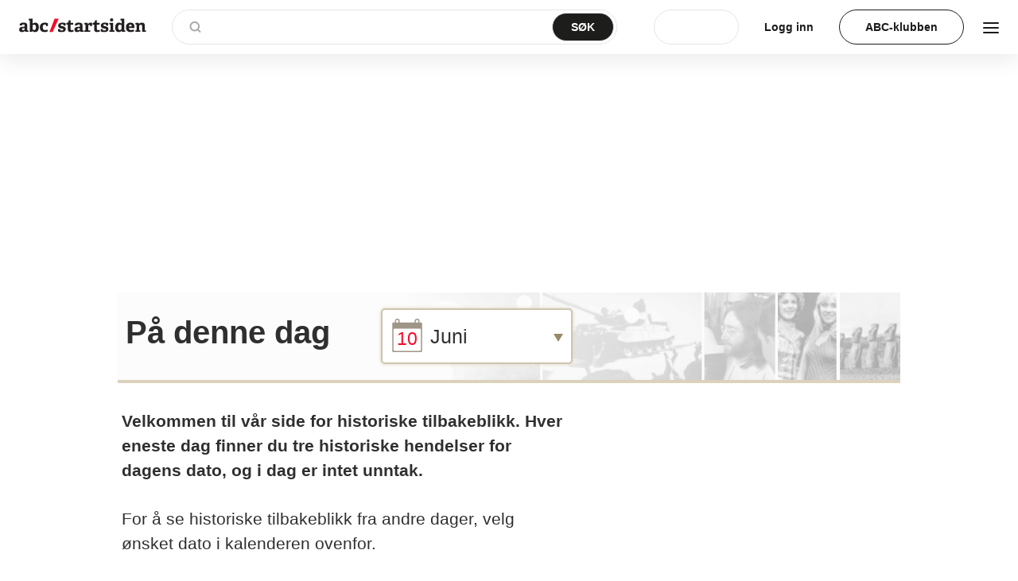

--- FILE ---
content_type: text/html; charset=utf-8
request_url: https://startsiden.abcnyheter.no/pa-denne-dag/06/10/195288209/pa-denne-dag-10.-juni
body_size: 50998
content:
<!DOCTYPE html><html lang="no"><head><title>På denne dag - 10. Juni - Startsiden.no</title><meta charSet="utf-8"/><meta name="viewport" content="width=device-width, initial-scale=1, maximum-scale=1"/><meta name="google-adsense-account" content="sites-7640060563995494"/><link rel="stylesheet" href="//static.abcnyheter.no/f-static/design-system-styles.02c330138311c080a2b9.css?v=2"/><link rel="preload" as="image" href="https://imaginary.abcmedia.no/resize?width=1000&amp;height=&amp;interlace=true&amp;url=https%3A%2F%2Fguides-wp.startsiden.no%2Fwp-content%2Fuploads%2F2025%2F05%2F3721689.jpg"/><meta content="website" property="og:type"/><meta content="https://startsiden.abcnyheter.no/artikkel/195288209" property="og:url"/><meta content="1940 - Norge kapitulerer" property="og:title"/><meta content="Velkommen til vår side for historiske tilbakeblikk. Hver eneste dag finner du tre historiske hendelser for dagens dato, og i dag er intet unntak. Du kan også lese hva som skjedde på andre datoer lengre ned på siden." property="og:description"/><meta content="https://imaginary.abcmedia.no/resize?interlace=true&amp;aspectratio=191:100&amp;force=false&amp;width=2400&amp;url=https%3A%2F%2Fsmooth-storage.aptoma.no%2Fusers%2Fdrp-abcnyheter%2Fimages%2F3721689.jpg%3Ft%5Bquality%5D%3D100%26t%5Bresize%5D%5Bwidth%5D%3D450%26accessToken%3Dab37f09c613a8f9c0ba9ac3c83c75b768b0a41080d6dfcbff84a799c889092c8" property="og:image"/><meta content="1200" property="og:image:width"/><meta content="628" property="og:image:height"/><meta content="Startsiden.no" property="og:site_name"/><meta content="kontakt@startsiden.no" property="og:email"/><meta content="+47 22 80 85 80" property="og:phone_number"/><meta content="Hoffsveien 70A" property="og:street-address"/><meta content="Oslo" property="og:locality"/><meta content="Oslo" property="og:region"/><meta content="0377" property="og:postal-code"/><meta content="Norge" property="og:country-name"/><meta content="59.910724" property="og:latitude"/><meta content="10.743950" property="og:longitude"/><meta content="295377878302" property="fb:pages"/><meta content="1861431737496296" property="fb:app_id"/><meta content="app-id=435032741" property="apple-itunes-app"/><meta content="6F0C35680BBCF08F3A57F4FDC7230285" property="msvalidate.01"/><meta content="ey-r7XgWq_Zf3oS-xFF_rCfVR9E4azUOnvbzSTB7wQY" property="google-site-verification"/><meta content="42ef3f0f2682d8e76b4a87e5fc401bdf85b9f3bc" property="B-verify"/><meta name="description" content="Velkommen til vår side for historiske tilbakeblikk. Hver eneste dag finner du tre historiske hendelser for dagens dato, og i dag er intet unntak. Du kan også lese hva som skjedde på andre datoer lengre ned på siden."/><meta name="cXenseParse:pageclass" content="frontpage"/><link rel="icon" href="//static.abcnyheter.no/f-static/favicon.140de993.ico"/><link rel="icon" type="image/png" href="//static.abcnyheter.no/f-static/favicon-16x16.c82a3737.png" sizes="16x16"/><link rel="icon" type="image/png" href="//static.abcnyheter.no/f-static/favicon-32x32.b66df527.png" sizes="32x32"/><link rel="icon" type="image/png" href="//static.abcnyheter.no/f-static/favicon-96x96.9598c9cb.png" sizes="96x96"/><link rel="icon" type="image/png" href="//static.abcnyheter.no/f-static/favicon-230x230.fffbffad.png" sizes="230x230"/><link rel="apple-touch-icon" href="//static.abcnyheter.no/f-static/apple-touch-icon-57x57.d02a3cb9.png" sizes="57x57"/><link rel="apple-touch-icon" href="//static.abcnyheter.no/f-static/apple-touch-icon-60x60.3a56eb96.png" sizes="60x60"/><link rel="apple-touch-icon" href="//static.abcnyheter.no/f-static/apple-touch-icon-72x72.8409ca9f.png" sizes="72x72"/><link rel="apple-touch-icon" href="//static.abcnyheter.no/f-static/apple-touch-icon-76x76.a2567d0b.png" sizes="76x76"/><link rel="apple-touch-icon" href="//static.abcnyheter.no/f-static/apple-touch-icon-114x114.21093ee7.png" sizes="114x114"/><link rel="apple-touch-icon" href="//static.abcnyheter.no/f-static/apple-touch-icon-120x120.2875d632.png" sizes="120x120"/><link rel="apple-touch-icon" href="//static.abcnyheter.no/f-static/apple-touch-icon-144x144.e9d71429.png" sizes="144x144"/><link rel="apple-touch-icon" href="//static.abcnyheter.no/f-static/apple-touch-icon-152x152.f584217c.png" sizes="152x152"/><link rel="apple-touch-icon" href="//static.abcnyheter.no/f-static/apple-touch-icon-180x180.4b7b88ba.png" sizes="180x180"/><link rel="icon" type="image/png" href="//static.abcnyheter.no/f-static/android-chrome-192x192.fde9c7f6.png" sizes="192x192"/><link rel="icon" type="image/png" href="//static.abcnyheter.no/f-static/coast-228x228.98de491b.png" sizes="228x228"/><link rel="canonical" href="https://startsiden.abcnyheter.no/artikkel/195288209"/><link rel="stylesheet" href="//static.abcnyheter.no/f-static/foundation.cdc3351093d79cc49488.css"/><link rel="stylesheet" href="//static.abcnyheter.no/f-static/globalStyles.1b19597a13cbefc00bb4.css"/><link rel="stylesheet" href="//static.abcnyheter.no/f-static/commons.a6ce49faaf8e40c91299.css"/><link rel="stylesheet" href="//static.abcnyheter.no/f-static/entryPoint-onThisDayPage.850d22bc17e2cdf9ebf9.css"/><script>
            document.cookie = "__adblocker=; expires=Thu, 01 Jan 1970 00:00:00 GMT; path=/";
            var setNptTechAdblockerCookie = function(adblocker) {
                var d = new Date();
                d.setTime(d.getTime() + 60 * 5 * 1000);
                document.cookie = "__adblocker=" + (adblocker ? "true" : "false") + "; expires=" + d.toUTCString() + "; path=/";
            };
            var script = document.createElement("script");
            script.setAttribute("async", true);
            script.setAttribute("src", "//www.npttech.com/advertising.js");
            script.setAttribute("onerror", "setNptTechAdblockerCookie(true);");
            document.getElementsByTagName("head")[0].appendChild(script);
        </script><script>"use strict";function _typeof(t){return(_typeof="function"==typeof Symbol&&"symbol"==typeof Symbol.iterator?function(t){return typeof t}:function(t){return t&&"function"==typeof Symbol&&t.constructor===Symbol&&t!==Symbol.prototype?"symbol":typeof t})(t)}!function(){var t=function(){var t,e,o=[],n=window,r=n;for(;r;){try{if(r.frames.__tcfapiLocator){t=r;break}}catch(t){}if(r===n.top)break;r=r.parent}t||(!function t(){var e=n.document,o=!!n.frames.__tcfapiLocator;if(!o)if(e.body){var r=e.createElement("iframe");r.style.cssText="display:none",r.name="__tcfapiLocator",e.body.appendChild(r)}else setTimeout(t,5);return!o}(),n.__tcfapi=function(){for(var t=arguments.length,n=new Array(t),r=0;r<t;r++)n[r]=arguments[r];if(!n.length)return o;"setGdprApplies"===n[0]?n.length>3&&2===parseInt(n[1],10)&&"boolean"==typeof n[3]&&(e=n[3],"function"==typeof n[2]&&n[2]("set",!0)):"ping"===n[0]?"function"==typeof n[2]&&n[2]({gdprApplies:e,cmpLoaded:!1,cmpStatus:"stub"}):o.push(n)},n.addEventListener("message",(function(t){var e="string"==typeof t.data,o={};if(e)try{o=JSON.parse(t.data)}catch(t){}else o=t.data;var n="object"===_typeof(o)&&null!==o?o.__tcfapiCall:null;n&&window.__tcfapi(n.command,n.version,(function(o,r){var a={__tcfapiReturn:{returnValue:o,success:r,callId:n.callId}};t&&t.source&&t.source.postMessage&&t.source.postMessage(e?JSON.stringify(a):a,"*")}),n.parameter)}),!1))};"undefined"!=typeof module?module.exports=t:t()}();</script><script>
            window._sp_queue = [];
            window._sp_ = {
                config: {
                    accountId: 1923,
                    baseEndpoint: 'https://cdn.privacy-mgmt.com',

                    gdpr: { },
                    events: {
                        onMessageChoiceSelect: function() {
                            console.log('[event] onMessageChoiceSelect', arguments);
                        },
                        onMessageReady: function() {
                            console.log('[event] onMessageReady', arguments);
                        },
                        onMessageChoiceError: function() {
                            console.log('[event] onMessageChoiceError', arguments);
                        },
                        onPrivacyManagerAction: function() {
                            console.log('[event] onPrivacyManagerAction', arguments);
                        },
                        onPMCancel: function() {
                            console.log('[event] onPMCancel', arguments);
                        },
                        onMessageReceiveData: function() {
                            console.log('[event] onMessageReceiveData', arguments);
                        },
                        onSPPMObjectReady: function() {
                            console.log('[event] onSPPMObjectReady', arguments);
                        },
                        onConsentReady: function (consentUUID, euconsent) {
                            console.log('[event] onConsentReady', arguments);
                            if (arguments[3] && window.dataLayer) {
                                var sp_consent;
                                if (arguments[3].consentedToAll === true) {
                                    sp_consent = 'all';
                                }
                                if (arguments[3].consentedToAll === false) {
                                    sp_consent = 'limited';
                                }
                                if (sp_consent) {
                                    window.dataLayer.push(
                                        {
                                            sp_consent: sp_consent,
                                        }
                                    )
                                }
                            }
                        },
                        onError: function() {
                            console.log('[event] onError', arguments);
                        },
                    }
                }
            }</script><script src="https://cdn.privacy-mgmt.com/unified/wrapperMessagingWithoutDetection.js" async=""></script><script async="" src="https://lwadm.com/lw/pbjs?pid=a02dc455-c0b6-4905-8aa2-f53476abc3b3"></script><script>var lwhb = lwhb || {cmd:[]};</script><script>(function () {
    'use strinct';
    var _a;
    var adloaderUuidLSKey = '_adloader_uuid';
    var uuid = localStorage.getItem('_pubcid') || localStorage.getItem(adloaderUuidLSKey) || '';
    if (!uuid) {
        var uuid4 = function () {
            "use strict";
            var u = '', m = 'xxxxxxxx-xxxx-4xxx-yxxx-xxxxxxxxxxxx', i = 0, rb = Math.random() * 0xffffffff | 0;
            while (i++ < 36) {
                var c = m[i - 1], r = rb & 0xf, v = c == 'x' ? r : (r & 0x3 | 0x8);
                u += (c == '-' || c == '4') ? c : v.toString(16);
                rb = i % 8 == 0 ? Math.random() * 0xffffffff | 0 : rb >> 4;
            }
            return u;
        };
        uuid = uuid4();
        localStorage.setItem(adloaderUuidLSKey, uuid);
        console.log('Generating uuid and storing in localStorage:', uuid); // todo: for testing
    }
    (_a = window.lwhb) === null || _a === void 0 ? void 0 : _a.cmd.push(function () {
        var _a;
        if (uuid) {
            console.log('Using uuid for LW:', uuid); // todo: for testing
            (_a = window.lwhb) === null || _a === void 0 ? void 0 : _a.userId({
                adServerPpid: true,
                userId: uuid,
                userIdModule: true,
            });
        }
    });
})()</script><script>lwhb.cmd.push(function() { lwhb.adServerKeywords({"context":"startsiden","contextAndSection":"context_startsiden_section_tjenester","section":"tjenester","site":"startsiden","env":"prod"}); });</script><script type="text/javascript" src="//log.finansavisen.no/60ba0d8b5e8f2224b83d43c2.js" async=""></script><script async="" src="https://contributor.google.com/scripts/8181983251550a4d/loader.js"></script><script>
        (function(){'use strict';var g=function(a){var b=0;return function(){return b<a.length?{done:!1,value:a[b++]}:{done:!0}}},l=this||self,aa=/^[w+/_-]+[=]{0,2}$/,m=null,p=function(){},q=function(a){var b=typeof a;if("object"==b)if(a){if(a instanceof Array)return"array";if(a instanceof Object)return b;var c=Object.prototype.toString.call(a);if("[object Window]"==c)return"object";if("[object Array]"==c||"number"==typeof a.length&&"undefined"!=typeof a.splice&&"undefined"!=typeof a.propertyIsEnumerable&&!a.propertyIsEnumerable("splice"))return"array";
        if("[object Function]"==c||"undefined"!=typeof a.call&&"undefined"!=typeof a.propertyIsEnumerable&&!a.propertyIsEnumerable("call"))return"function"}else return"null";else if("function"==b&&"undefined"==typeof a.call)return"object";return b},r=Date.now||function(){return+new Date},t=function(a,b){function c(){}c.prototype=b.prototype;a.prototype=new c;a.prototype.constructor=a};var ba=function(a,b){Object.defineProperty(l,a,{configurable:!1,get:function(){return b},set:p})};var x=function(a,b){this.b=a===v&&b||"";this.a=w},w={},v={};var ca=function(a,b){a.src=b instanceof x&&b.constructor===x&&b.a===w?b.b:"type_error:TrustedResourceUrl";if(null===m)b:{b=l.document;if((b=b.querySelector&&b.querySelector("script[nonce]"))&&(b=b.nonce||b.getAttribute("nonce"))&&aa.test(b)){m=b;break b}m=""}b=m;b&&a.setAttribute("nonce",b)};var y=function(){return Math.floor(2147483648*Math.random()).toString(36)+Math.abs(Math.floor(2147483648*Math.random())^r()).toString(36)};var z=function(a,b){b=String(b);"application/xhtml+xml"===a.contentType&&(b=b.toLowerCase());return a.createElement(b)},A=function(a){this.a=a||l.document||document};A.prototype.appendChild=function(a,b){a.appendChild(b)};var B=function(a,b,c,d,e,f){try{var k=a.a,h=z(a.a,"SCRIPT");h.async=!0;ca(h,b);k.head.appendChild(h);h.addEventListener("load",function(){e();d&&k.head.removeChild(h)});h.addEventListener("error",function(){0<c?B(a,b,c-1,d,e,f):(d&&k.head.removeChild(h),f())})}catch(n){f()}};var da=l.atob("aHR0cHM6Ly93d3cuZ3N0YXRpYy5jb20vaW1hZ2VzL2ljb25zL21hdGVyaWFsL3N5c3RlbS8xeC93YXJuaW5nX2FtYmVyXzI0ZHAucG5n"),ea=l.atob("WW91IGFyZSBzZWVpbmcgdGhpcyBtZXNzYWdlIGJlY2F1c2UgYWQgb3Igc2NyaXB0IGJsb2NraW5nIHNvZnR3YXJlIGlzIGludGVyZmVyaW5nIHdpdGggdGhpcyBwYWdlLg=="),fa=l.atob("RGlzYWJsZSBhbnkgYWQgb3Igc2NyaXB0IGJsb2NraW5nIHNvZnR3YXJlLCB0aGVuIHJlbG9hZCB0aGlzIHBhZ2Uu"),ha=function(a,b,c){this.b=a;this.f=new A(this.b);this.a=null;this.c=[];this.g=!1;this.i=b;this.h=c},E=function(a){if(a.b.body&&!a.g){var b=
        function(){C(a);l.setTimeout(function(){return D(a,3)},50)};B(a.f,a.i,2,!0,function(){l[a.h]||b()},b);a.g=!0}},C=function(a){for(var b=F(1,5),c=0;c<b;c++){var d=G(a);a.b.body.appendChild(d);a.c.push(d)}b=G(a);b.style.bottom="0";b.style.left="0";b.style.position="fixed";b.style.width=F(100,110).toString()+"%";b.style.zIndex=F(2147483544,2147483644).toString();b.style["background-color"]=H(249,259,242,252,219,229);b.style["box-shadow"]="0 0 12px #888";b.style.color=H(0,10,0,10,0,10);b.style.display=
        "flex";b.style["justify-content"]="center";b.style["font-family"]="Roboto, Arial";c=G(a);c.style.width=F(80,85).toString()+"%";c.style.maxWidth=F(750,775).toString()+"px";c.style.margin="24px";c.style.display="flex";c.style["align-items"]="flex-start";c.style["justify-content"]="center";d=z(a.f.a,"IMG");d.className=y();d.src=da;d.style.height="24px";d.style.width="24px";d.style["padding-right"]="16px";var e=G(a),f=G(a);f.style["font-weight"]="bold";f.textContent=ea;var k=G(a);k.textContent=fa;I(a,
        e,f);I(a,e,k);I(a,c,d);I(a,c,e);I(a,b,c);a.a=b;a.b.body.appendChild(a.a);b=F(1,5);for(c=0;c<b;c++)d=G(a),a.b.body.appendChild(d),a.c.push(d)},I=function(a,b,c){for(var d=F(1,5),e=0;e<d;e++){var f=G(a);b.appendChild(f)}b.appendChild(c);c=F(1,5);for(d=0;d<c;d++)e=G(a),b.appendChild(e)},F=function(a,b){return Math.floor(a+Math.random()*(b-a))},H=function(a,b,c,d,e,f){return"rgb("+F(Math.max(a,0),Math.min(b,255)).toString()+","+F(Math.max(c,0),Math.min(d,255)).toString()+","+F(Math.max(e,0),Math.min(f,
        255)).toString()+")"},G=function(a){a=z(a.f.a,"DIV");a.className=y();return a},D=function(a,b){0>=b||null!=a.a&&0!=a.a.offsetHeight&&0!=a.a.offsetWidth||(ia(a),C(a),l.setTimeout(function(){return D(a,b-1)},50))},ia=function(a){var b=a.c;var c="undefined"!=typeof Symbol&&Symbol.iterator&&b[Symbol.iterator];b=c?c.call(b):{next:g(b)};for(c=b.next();!c.done;c=b.next())(c=c.value)&&c.parentNode&&c.parentNode.removeChild(c);a.c=[];(b=a.a)&&b.parentNode&&b.parentNode.removeChild(b);a.a=null};var ka=function(a,b,c,d,e){var f=ja(c),k=function(n){n.appendChild(f);l.setTimeout(function(){f?(0!==f.offsetHeight&&0!==f.offsetWidth?b():a(),f.parentNode&&f.parentNode.removeChild(f)):a()},d)},h=function(n){document.body?k(document.body):0<n?l.setTimeout(function(){h(n-1)},e):b()};h(3)},ja=function(a){var b=document.createElement("div");b.className=a;b.style.width="1px";b.style.height="1px";b.style.position="absolute";b.style.left="-10000px";b.style.top="-10000px";b.style.zIndex="-10000";return b};var J={},K=null;var L=function(){},M="function"==typeof Uint8Array,N=function(a,b){a.b=null;b||(b=[]);a.j=void 0;a.f=-1;a.a=b;a:{if(b=a.a.length){--b;var c=a.a[b];if(!(null===c||"object"!=typeof c||"array"==q(c)||M&&c instanceof Uint8Array)){a.g=b-a.f;a.c=c;break a}}a.g=Number.MAX_VALUE}a.i={}},O=[],P=function(a,b){if(b<a.g){b+=a.f;var c=a.a[b];return c===O?a.a[b]=[]:c}if(a.c)return c=a.c[b],c===O?a.c[b]=[]:c},Q=function(a,b,c){if(b<a.g)a.a[b+a.f]=c;else{var d=a.g+a.f;a.a[d]||(a.c=a.a[d]={});a.c[b]=c}return a},S=
        function(a,b){var c=R;a.b||(a.b={});if(!a.b[b]){var d=P(a,b);d&&(a.b[b]=new c(d))}return a.b[b]};
        L.prototype.h=M?function(){var a=Uint8Array.prototype.toJSON;Uint8Array.prototype.toJSON=function(){var b;void 0===b&&(b=0);if(!K){K={};for(var c="ABCDEFGHIJKLMNOPQRSTUVWXYZabcdefghijklmnopqrstuvwxyz0123456789".split(""),d=["+/=","+/","-_=","-_.","-_"],e=0;5>e;e++){var f=c.concat(d[e].split(""));J[e]=f;for(var k=0;k<f.length;k++){var h=f[k];void 0===K[h]&&(K[h]=k)}}}b=J[b];c=[];for(d=0;d<this.length;d+=3){var n=this[d],u=(e=d+1<this.length)?this[d+1]:0;h=(f=d+2<this.length)?this[d+2]:0;k=n>>2;n=(n&
        3)<<4|u>>4;u=(u&15)<<2|h>>6;h&=63;f||(h=64,e||(u=64));c.push(b[k],b[n],b[u]||"",b[h]||"")}return c.join("")};try{return JSON.stringify(this.a&&this.a,T)}finally{Uint8Array.prototype.toJSON=a}}:function(){return JSON.stringify(this.a&&this.a,T)};var T=function(a,b){return"number"!=typeof b||!isNaN(b)&&Infinity!==b&&-Infinity!==b?b:String(b)};L.prototype.toString=function(){return this.a.toString()};var R=function(a){N(this,a)};t(R,L);var U=function(a){N(this,a)};t(U,L);var la=function(a,b){this.c=new A(a);var c=S(b,5);c=new x(v,P(c,4)||"");this.b=new ha(a,c,P(b,4));this.a=b},ma=function(a,b,c,d){b=new R(b?JSON.parse(b):null);b=new x(v,P(b,4)||"");B(a.c,b,3,!1,c,function(){ka(function(){E(a.b);d(!1)},function(){d(!0)},P(a.a,2),P(a.a,3),P(a.a,1))})};var na=function(a,b){V(a,"internal_api_load_with_sb",function(c,d,e){ma(b,c,d,e)});V(a,"internal_api_sb",function(){E(b.b)})},V=function(a,b,c){a=l.btoa(a+b);ba(a,c)},W=function(a,b,c){for(var d=[],e=2;e<arguments.length;++e)d[e-2]=arguments[e];e=l.btoa(a+b);e=l[e];if("function"==q(e))e.apply(null,d);else throw Error("API not exported.");};var X=function(a){N(this,a)};t(X,L);var Y=function(a){var b=this.h=l.document;var c=new U;var d=P(a,3);c=Q(c,1,d);d=P(a,12);c=Q(c,2,d);d=P(a,5);c=Q(c,3,d);d=P(a,10);c=Q(c,4,d);d=S(a,11);c.b||(c.b={});var e=d?d.a:d;c.b[5]=d;c=Q(c,5,e);this.g=new la(b,c);this.a=P(a,1);this.f=S(a,2);this.c=!1;this.b=a};Y.prototype.start=function(){try{oa(),na(this.a,this.g),l.googlefc=l.googlefc||{},"callbackQueue"in l.googlefc||(l.googlefc.callbackQueue=[]),pa(this)}catch(a){W(this.a,"internal_api_sb")}};
        var oa=function(){var a=function(){if(!l.frames.googlefcPresent)if(document.body){var b=document.createElement("iframe");b.style.display="none";b.style.width="0px";b.style.height="0px";b.style.border="none";b.style.zIndex="-1000";b.style.left="-1000px";b.style.top="-1000px";b.name="googlefcPresent";document.body.appendChild(b)}else l.setTimeout(a,5)};a()},pa=function(a){var b=r();W(a.a,"internal_api_load_with_sb",a.f.h(),function(){var c;var d=a.a,e=l[l.btoa(d+"cached_js")];if(e){e=l.atob(e);e=parseInt(e,
        10);d=l.btoa(d+"cached_js").split(".");var f=l;d[0]in f||"undefined"==typeof f.execScript||f.execScript("var "+d[0]);for(;d.length&&(c=d.shift());)d.length?f[c]&&f[c]!==Object.prototype[c]?f=f[c]:f=f[c]={}:f[c]=null;c=Math.abs(b-e);c=1728E5>c?0:c}else c=-1;0!=c&&(W(a.a,"internal_api_sb"),Z(a,P(a.b,9)))},function(c){c?Z(a,P(a.b,7)):Z(a,P(a.b,8))})},Z=function(a,b){a.c||(a.c=!0,a=new l.XMLHttpRequest,a.open("GET",b,!0),a.send())};(function(a,b){l[a]=function(c){for(var d=[],e=0;e<arguments.length;++e)d[e-0]=arguments[e];l[a]=p;b.apply(null,d)}})("__475an521in8a__",function(a){"function"==typeof l.atob&&(a=l.atob(a),a=new X(a?JSON.parse(a):null),(new Y(a)).start())});}).call(this);
        window.__475an521in8a__("[base64]/[base64]/[base64]");</script><script async="" src="https://abcnyheter.webplay.eu-north-1-prod.vmnd.tv/scripts/lazy-load.min.js"></script><script>if(!window._AppState){window._AppState={};} window._AppState['default']={"abTest":{"abTestName":"DT-5032-grid-abtest","variant":"A"},"config":{"abcklubbenDomain":"https:\u002F\u002Fklubb.abcnyheter.no","abcNyheterPath":"https:\u002F\u002Fwww.abcnyheter.no\u002F","abctvPath":"https:\u002F\u002Ftv.abcnyheter.no\u002Fnb","comicLandingPage":"https:\u002F\u002Fwww.abcnyheter.no\u002Ftegneserie","currencyPageDomain":"http:\u002F\u002Fwww.norges-bank.no","dataSources":{"abcNyheterWs":{"url":"https:\u002F\u002Fabcnyheter-ws-subdomains.abcnyheter.no"},"articleWs":{"url":"https:\u002F\u002Farticle-ws-subdomains.startsiden.no"},"favoriteWs":{"url":"https:\u002F\u002Ffavorite-ws.startsiden.no"},"feedWs":{"url":"https:\u002F\u002Ffeed-ws-subdomains.qa.startsiden.no","hideEmptyFeeds":true},"googleAutocomplete":{"url":"https:\u002F\u002Fclients1.google.com\u002Fcomplete\u002Fsearch"},"kilkayaPopularEventsStream":{"url":"https:\u002F\u002Fstreams-cdn.k5a.io\u002Fstreams\u002Fv1\u002F60ba0d8b5e8f2224b83d43c2\u002Fget\u002F67d0048248d44c31d250a07a"},"labrador":{"url":"https:\u002F\u002Fapi.abcnyheter.no\u002Fapi\u002Fv1"},"labradorImage":{"url":"https:\u002F\u002Fimage.abcnyheter.no"},"parsely":{"url":"https:\u002F\u002Fapi.parsely.com\u002Fv2\u002Fanalytics\u002Fposts"},"piano":{"api":"https:\u002F\u002Fapi-eu.piano.io\u002Fapi\u002Fv3","applicationId":"9BVUKHQEpe","onboardingID":"OTFTISN488LN","scriptUrl":"\u002F\u002Fexperience-eu.piano.io\u002Fxbuilder\u002Fexperience\u002Fload?aid=9BVUKHQEpe","siteId":"5859583439106013029","contextPersistedQueryId":"36fd64535ed40c85c90984c25d464228da23c636","persistedQueryId":"9ac4ad19223828bf5c4d976bf3542b2f833977b0","terms":{"registrationMenu":"TMX28TC2WE5I","registrationQuiz":"TMDY7J5BNC9U"}},"searchWs":{"url":"https:\u002F\u002Fsearch-ws-subdomains.startsiden.no"},"strompriser":{"url":"http:\u002F\u002Fstrompriser.abcnyheter.no\u002F"},"tvGuideWs":{"url":"https:\u002F\u002Fmeetv-api.meetv.no"},"vipr":{"url":"https:\u002F\u002Fvideo-ws.startsiden.no\u002Frest"},"weatherWs":{"url":"https:\u002F\u002Fweather-ws.startsiden.no\u002Fapi\u002Fv1","staticUrl":"https:\u002F\u002Fweather-ws.startsiden.no"},"wpAdmin":{"url":"https:\u002F\u002Fadmin-tjenester.startsiden.no\u002Fwp-json\u002Fwp\u002Fv2","customSearchUrl":"https:\u002F\u002Fadmin-tjenester.startsiden.no\u002Fwp-json\u002Fcustom_search\u002Fv1","slug":"panel-startsiden-prod","navigationSlug":"panel-abc-nyheter-navigation-prod","ttl":30}},"dealsDomain":"https:\u002F\u002Fdeals.abcnyheter.no","domain":"startsiden.abcnyheter.no","facebookStartsidenPath":"https:\u002F\u002Fwww.facebook.com\u002FStartsiden","frontpageSkins":{"blackweek":false,"christmas":false,"easter":false,"may17":false,"snow":false},"fundingChoice":true,"gamesDomain":"https:\u002F\u002Fspill.abcnyheter.no","globalMenuConfig":{"default":[{"title":"Nyheter","url":"https:\u002F\u002Fwww.abcnyheter.no\u002F","page_category":"","ga_action":"","subcategory_links":[{"title":" Nyheter","url":"https:\u002F\u002Fwww.abcnyheter.no\u002F","ga_action":""},{"title":"Siste nytt","url":"https:\u002F\u002Fwww.abcnyheter.no\u002F","ga_action":""},{"title":"Nyhetslister (siste)","url":"https:\u002F\u002Fstartsiden.abcnyheter.no\u002Fnyheter\u002F","ga_action":""},{"title":"Nyhetslister (sport)","url":"https:\u002F\u002Fstartsiden.abcnyheter.no\u002Fnyheter\u002Fsportsnyheter\u002F","ga_action":""},{"title":"Nyhetslister (økonomi)","url":"https:\u002F\u002Fstartsiden.abcnyheter.no\u002Fnyheter\u002Fokonominyheter\u002F","ga_action":""},{"title":"Lokalaviser","url":"https:\u002F\u002Fstartsiden.abcnyheter.no\u002Flokalaviser\u002F","ga_action":""}]},{"title":"Shopping","url":"https:\u002F\u002Fwww.abcnyheter.no\u002Ftag\u002Fshopping","page_category":"","ga_action":"","subcategory_links":[{"title":"Forside","url":"https:\u002F\u002Fwww.abcnyheter.no\u002Ftag\u002Fshopping?utm_content=startsiden_navigation","ga_action":""},{"title":"Største rabatter","url":"https:\u002F\u002Fwww.abcnyheter.no\u002Ftag\u002Fshopping?shoppingFilter=storstrabatt#shopping_section&utm_content=startsiden_navigation","ga_action":""},{"title":"Tilbud: Sports og frilutsliv","url":"https:\u002F\u002Fwww.startsiden.no\u002Fshopping?shoppingFilter=sport-og-friluftsliv#shopping_section&utm_content=startsiden_navigation","ga_action":""},{"title":"Tilbud: Hjem og hage","url":"https:\u002F\u002Fwww.startsiden.no\u002Fshopping?shoppingFilter=hjem-og-hage#shopping_section&utm_content=startsiden_navigation","ga_action":""},{"title":"Shoppingguider","url":"https:\u002F\u002Fwww.startsiden.no\u002Fshopping#reviews_section&utm_content=startsiden_navigation","ga_action":""},{"title":"Reise-kupp","url":"https:\u002F\u002Fwww.startsiden.no\u002Fshopping#travel_offers_section&utm_content=startsiden_navigation","ga_action":""}]},{"title":"TV-Guiden","url":"https:\u002F\u002Ftvguide.abcnyheter.no\u002F","page_category":"","ga_action":"","subcategory_links":[{"title":"På TV i dag","url":"https:\u002F\u002Ftvguide.abcnyheter.no\u002F","ga_action":""},{"title":"Filmer","url":"https:\u002F\u002Ftvguide.abcnyheter.no\u002Fkategori\u002Ffilm","ga_action":""},{"title":"Serier","url":"https:\u002F\u002Ftvguide.abcnyheter.no\u002Fkategori\u002Fserie","ga_action":""},{"title":"Sport","url":"https:\u002F\u002Ftvguide.abcnyheter.no\u002Fkategori\u002Fsport","ga_action":""},{"title":"NRK1","url":"https:\u002F\u002Ftvguide.abcnyheter.no\u002FNRK1\u002F","ga_action":""},{"title":"NRK2","url":"https:\u002F\u002Ftvguide.abcnyheter.no\u002FNRK2\u002F","ga_action":""},{"title":"NRK3","url":"https:\u002F\u002Ftvguide.abcnyheter.no\u002FNRK3\u002F","ga_action":""},{"title":"TV2","url":"https:\u002F\u002Ftvguide.abcnyheter.no\u002FTV-2-Norge\u002F","ga_action":""},{"title":"TVNorge","url":"https:\u002F\u002Ftvguide.abcnyheter.no\u002FTVNorge\u002F","ga_action":""}]},{"title":"Tjenester","url":"https:\u002F\u002Fstartsiden.abcnyheter.no\u002F","page_category":"","ga_action":"","subcategory_links":[{"title":"Spill","url":"https:\u002F\u002Fspill.abcnyheter.no\u002F","ga_action":""},{"title":"Quiz","url":"https:\u002F\u002Fquiz.abcnyheter.no\u002F","ga_action":""},{"title":"Nettguide","url":"https:\u002F\u002Fstartsiden.abcnyheter.no\u002Fnettguide\u002F","ga_action":""},{"title":"E-post","url":"https:\u002F\u002Fstartsiden.abcnyheter.no\u002Fepost\u002F","ga_action":""},{"title":"Strømpriser","url":"https:\u002F\u002Fstrompris.abcnyheter.no\u002F","ga_action":""},{"title":"Vær","url":"https:\u002F\u002Fvaer.abcnyheter.no\u002F","ga_action":""}]},{"title":"Søk","url":"https:\u002F\u002Fstartsiden.abcnyheter.no\u002Fsok\u002F","page_category":"","ga_action":"","subcategory_links":[{"title":"Søk i alt","url":"https:\u002F\u002Fstartsiden.abcnyheter.no\u002Fsok\u002F","ga_action":""},{"title":"Norske nettsøk","url":"https:\u002F\u002Fstartsiden.abcnyheter.no\u002Fsok\u002F?lr=lang_no&q=","ga_action":""},{"title":"Person opplysningen","url":"https:\u002F\u002Fstartsiden.abcnyheter.no\u002Fsok\u002Fperson\u002F","ga_action":""},{"title":"Firma opplysningen","url":"https:\u002F\u002Fstartsiden.abcnyheter.no\u002Fsok\u002Ffirma\u002F?q=","ga_action":""}]},{"title":"Spill","url":"https:\u002F\u002Fspill.abcnyheter.no\u002F","page_category":"GAMES","ga_action":"","subcategory_links":[{"title":"Spill","url":"https:\u002F\u002Fspill.abcnyheter.no\u002F","ga_action":""},{"title":"Sudoku","url":"https:\u002F\u002Fspill.abcnyheter.no\u002Fsudoku\u002F","ga_action":""},{"title":"Dagens kryssord","url":"https:\u002F\u002Fspill.abcnyheter.no\u002Fkryssord\u002F","ga_action":""},{"title":"Kabal","url":"https:\u002F\u002Fspill.abcnyheter.no\u002Fkabal\u002F","ga_action":""},{"title":"Ukas Quiz","url":"https:\u002F\u002Fquiz.abcnyheter.no\u002F","ga_action":""},{"title":"Bubble Shooter","url":"https:\u002F\u002Fspill.abcnyheter.no\u002Fbubble-shooter\u002F","ga_action":""},{"title":"Andre Spill","url":"https:\u002F\u002Fspill.abcnyheter.no\u002F#andre-spill","ga_action":""}]}],"hamburgerMenu":[{"title":"Nyheter","url":"","page_category":"","ga_action":"","subcategory_links":[{"title":"Forside","url":"https:\u002F\u002Fwww.abcnyheter.no\u002F","ga_action":""},{"title":"Stemmer","url":"https:\u002F\u002Fwww.abcnyheter.no\u002Fstemmer\u002F","ga_action":""},{"title":"Reise","url":"https:\u002F\u002Fwww.abcnyheter.no\u002Freise\u002F","ga_action":""},{"title":"Helse og Livsstil","url":"https:\u002F\u002Fwww.abcnyheter.no\u002Fhelse-og-livsstil\u002F","ga_action":""},{"title":"Lokalaviser","url":"https:\u002F\u002Fstartsiden.abcnyheter.no\u002Flokalaviser\u002F","ga_action":""},{"title":"Siste nytt","url":"https:\u002F\u002Fwww.abcnyheter.no\u002Fsiste","ga_action":""}]},{"title":"Deals","url":"","page_category":"","ga_action":"","subcategory_links":[{"title":"Siste","url":"https:\u002F\u002Fdeals.abcnyheter.no\u002F","ga_action":""},{"title":"Shopping tips","url":"https:\u002F\u002Fwww.abcnyheter.no\u002Ftag\u002Fshopping","ga_action":""}]},{"title":"Hjem og fritid","url":"","page_category":"","ga_action":"","subcategory_links":[{"title":"Forside","url":"https:\u002F\u002Fwww.abcnyheter.no\u002Flivsstil","ga_action":""},{"title":"Reise","url":"https:\u002F\u002Fwww.abcnyheter.no\u002Freise","ga_action":""},{"title":"Bolig","url":"https:\u002F\u002Fwww.abcnyheter.no\u002Fhus-og-hage","ga_action":""},{"title":"Aktiv","url":"https:\u002F\u002Fwww.abcnyheter.no\u002Faktiv","ga_action":""},{"title":"Strikking","url":"https:\u002F\u002Fwww.abcnyheter.no\u002Ftag\u002Fstrikking","ga_action":""},{"title":"Pynt","url":"https:\u002F\u002Fwww.abcnyheter.no\u002Ftag\u002Fpynt","ga_action":""},{"title":"DIY","url":"https:\u002F\u002Fwww.abcnyheter.no\u002Ftag\u002Fdiy","ga_action":""}]},{"title":"TV og underholdning","url":"","page_category":"","ga_action":"","subcategory_links":[{"title":"Spill","url":"https:\u002F\u002Fspill.abcnyheter.no\u002F","ga_action":""},{"title":"På TV i dag","url":"https:\u002F\u002Ftvguide.abcnyheter.no\u002F","ga_action":""},{"title":"Streaming","url":"https:\u002F\u002Ftvguide.abcnyheter.no\u002Fstreaming\u002F","ga_action":""},{"title":"Ukens quiz","url":"https:\u002F\u002Fquiz.abcnyheter.no\u002F","ga_action":""}]},{"title":"Tjenester","url":"","page_category":"","ga_action":"","subcategory_links":[{"title":"Nettguide","url":"https:\u002F\u002Fstartsiden.abcnyheter.no\u002Fnettguide\u002F","ga_action":""},{"title":"På denne dag","url":"https:\u002F\u002Fstartsiden.abcnyheter.no\u002Fpa-denne-dag","ga_action":""},{"title":"Været","url":"https:\u002F\u002Fvaer.abcnyheter.no\u002F","ga_action":""},{"title":"Søk","url":"https:\u002F\u002Fstartsiden.abcnyheter.no\u002Fsok\u002F","ga_action":""}]},{"title":"TV Guide","url":"","page_category":"TVGUIDE","ga_action":"","subcategory_links":[{"title":"Film","url":"https:\u002F\u002Ftvguide.abcnyheter.no\u002Fkategori\u002Ffilm\u002F","ga_action":""},{"title":"Serie","url":"https:\u002F\u002Ftvguide.abcnyheter.no\u002Fkategori\u002Fserie\u002F","ga_action":""},{"title":"Sport","url":"https:\u002F\u002Ftvguide.abcnyheter.no\u002Fkategori\u002Fsport\u002F","ga_action":""},{"title":"NRK1","url":"https:\u002F\u002Ftvguide.abcnyheter.no\u002FNRK1\u002F","ga_action":""},{"title":"NRK2","url":"https:\u002F\u002Ftvguide.abcnyheter.no\u002FNRK2\u002F","ga_action":""},{"title":"TV2","url":"https:\u002F\u002Ftvguide.abcnyheter.no\u002FTV-2-Norge\u002F","ga_action":""},{"title":"TVNorge","url":"https:\u002F\u002Ftvguide.abcnyheter.no\u002FTVNorge\u002F","ga_action":""}]},{"title":"Spill","url":"","page_category":"GAMES","ga_action":"","subcategory_links":[{"title":"Sudoku","url":"https:\u002F\u002Fspill.abcnyheter.no\u002Fsudoku\u002F","ga_action":""},{"title":"Kryssord","url":"https:\u002F\u002Fspill.abcnyheter.no\u002Fkryssord\u002F","ga_action":""},{"title":"Kabal","url":"https:\u002F\u002Fspill.abcnyheter.no\u002Fkabal\u002F","ga_action":""},{"title":"Quiz","url":"https:\u002F\u002Fquiz.abcnyheter.no\u002F","ga_action":""},{"title":"Bubble Shooter","url":"https:\u002F\u002Fspill.abcnyheter.no\u002Fbubble-shooter\u002F","ga_action":""},{"title":"Andre spill","url":"https:\u002F\u002Fspill.abcnyheter.no\u002F#andre-spill","ga_action":""}]}],"hamburgerMenuAdditionalLinks":[{"title":"Strømpriser","url":"https:\u002F\u002Fstrompris.abcnyheter.no\u002F"},{"title":"Norsk Tipping","url":"https:\u002F\u002Fwww.norsk-tipping.no\u002F?m=startsiden_startsiden_ekomm_forsiden_ikon-topp-sts&utm_source=startsiden&utm_medium=ekomm&utm_campaign=&utm_content=forsiden_ikon-topp-sts&irclickid=x1mwbZStxxyNWeW1YCWLg0cKUkHQqpyxiX8LQM0&irgwc=1"},{"title":"Nummersøk","url":"https:\u002F\u002Fstartsiden.abcnyheter.no\u002Fsok\u002Fperson"}],"hamburgerMenuInfoBox":{"title":"Kreative Ideer nyhetsbrev","image":"https:\u002F\u002Fadmin-tjenester.startsiden.no\u002Fwp-content\u002Fuploads\u002F2024\u002F06\u002Fnewsletter.84be4563.png","description":"Vi deler tips, inspirasjon og oppskrifter til en rekke kreative prosjekter innen strikking, pynt og DIY.","url":"https:\u002F\u002Fklubb.abcnyheter.no\u002Fnyhetsbrev"},"hamburgerMenuServicesLinks":[{"title":"ABC-klubben","url":"https:\u002F\u002Fklubb.abcnyheter.no\u002F","image":"abcklubbenSvg"},{"title":"Giveaway","url":"https:\u002F\u002Fklubb.abcnyheter.no\u002Fgiveaway","image":"giveawaySvg"},{"title":"Nyhetsbrev","url":"https:\u002F\u002Fklubb.abcnyheter.no\u002Fnyhetsbrev","image":"newsletterSvg"},{"title":"Brukerstøtte","url":"https:\u002F\u002F2puydd8bnep.typeform.com\u002Fto\u002Fk9W4fVkV?typeform-source=www.startsiden.no","image":"headphonesSvg"}]},"googleAnalyticsId":"UA-27825163-16","horoscopePath":"\u002Fhoroskop\u002F","imaginaryPath":"https:\u002F\u002Fimaginary.abcmedia.no","instagramStartsidenPath":"https:\u002F\u002Fwww.instagram.com\u002Fstartsiden\u002F","kreativeideerPath":"https:\u002F\u002Fkreativeideer.no","netGuidePath":"\u002Fnettguide","newslistPath":"\u002Fnyheter\u002F","partnerServicePath":"https:\u002F\u002Ftjenester.startsiden.no","pengerPath":"https:\u002F\u002Fwww.abcpenger.no\u002F","quizDomain":"https:\u002F\u002Fquiz.abcnyheter.no","resetPassowordPath":"\u002Fresetpassword\u002F","searchPath":"https:\u002F\u002Fwww.startsiden.no\u002Fsok\u002F","searchQueryPath":"https:\u002F\u002Fwww.startsiden.no\u002Fsok\u002Fredirect\u002F","shareFacebookPath":"https:\u002F\u002Fwww.facebook.com\u002Fsharer\u002Fsharer.php?u=","shareTwitterPath":"https:\u002F\u002Fwww.twitter.com\u002Fshare?url=","startPageGuidePath":"\u002Fegen\u002F","startsidaPath":"https:\u002F\u002Fwww.startsida.no","startsidenPath":"https:\u002F\u002Fstartsiden.abcnyheter.no","stemmerPath":"https:\u002F\u002Fwww.abcnyheter.no\u002Fstemmer","stromprisDomain":"https:\u002F\u002Fstrompris.abcnyheter.no","tvGuideDomain":"https:\u002F\u002Ftvguide.abcnyheter.no","tvGuideNewPath":"https:\u002F\u002Ftvguide.abcnyheter.no","tvGuidePath":"https:\u002F\u002Ftvguide.abcnyheter.no","weatherDomain":"https:\u002F\u002Fvaer.abcnyheter.no"},"environment":"production","error":false,"pageData":{"adConfig":{"additionalConfig":{"targeting":{"1":"startsiden.no","3":"pa-denne-dag"},"keyValues":{}},"slotConfig":[{"id":"ad-wallpaper","type":"wallpaper","only":["desktop"],"roadblock":"topAds","treshold":300,"targeting":{"2":"wallpaper"},"useDefaultPositionFeature":false},{"id":"ad-topbanner","type":"topbanner","only":["desktop"],"roadblock":"topAds","targeting":{"2":"topbanner"},"minHeight":"300","useDefaultPositionFeature":false,"prebid":{"prebidSizes":[[980,300],[980,200],[980,150],[980,120],[970,250],[970,170],[1,2]],"bidders":{"adform":{"params":{"mid":659014,"priceType":"net"}},"adnuntius":{"params":{"auId":"000000000018eb0d"}},"appnexus":{"params":{"placementId":16272701}},"improvedigital":{"params":{"placementId":12069082,"publisherId":531}},"ix":{"params":{"siteId":"1137499"}},"mpm":{"params":{"mid":1411985,"priceType":"net"}},"msupply":{"params":{"placementId":29564128,"usePaymentRule":true}},"omgz":{"params":{"mid":812569,"priceType":"net"}},"pubmatic":{"params":{"adSlot":"6271115","publisherId":"165612"}},"rubicon":{"params":{"accountId":"19992","siteId":"245752","zoneId":"1215070"}}}}},{"id":"ad-topbanner-tab","type":"topbanner_tab","only":["tablet"],"targeting":{"2":"topbanner_tab"},"minHeight":"300","prebid":{"prebidSizes":[[980,300],[980,200],[980,150],[980,120],[970,250]],"bidders":{"adform":{"params":{"mid":659014,"priceType":"net"}},"adnuntius":{"params":{"auId":"000000000018eb0d"}},"appnexus":{"params":{"placementId":16272701}},"improvedigital":{"params":{"placementId":12069082,"publisherId":531}},"ix":{"params":{"siteId":"1137499"}},"mpm":{"params":{"mid":1411985,"priceType":"net"}},"msupply":{"params":{"placementId":29564128,"usePaymentRule":true}},"omgz":{"params":{"mid":812569,"priceType":"net"}},"pubmatic":{"params":{"adSlot":"6271115","publisherId":"165612"}},"rubicon":{"params":{"accountId":"19992","siteId":"245752","zoneId":"1215070"}}}},"useDefaultPositionFeature":false},{"id":"ad-skyscraper","type":"skyscraper","roadblock":"topAds","useDefaultPositionFeature":false,"only":["desktop"],"targeting":{"2":"skyscraper"},"customViewport":[1280,9999],"limitSizes":[{"customViewport":[1280,1359],"size":[[120,600],[1,1]]},{"customViewport":[1360,1399],"size":[[160,600],[120,600],[1,1]]},{"customViewport":[1400,1639],"size":[[180,500],[180,600],[160,600],[120,600],[1,1]]}],"prebid":{"bidders":{"adform":{"params":{"mid":659011,"priceType":"net"}},"adnuntius":{"params":{"auId":"000000000019bb20"}},"appnexus":{"params":{"placementId":16272918}},"improvedigital":{"params":{"placementId":12069081,"publisherId":531}},"ix":{"params":{"siteId":"1137501"}},"mpm":{"params":{"mid":1411986,"priceType":"net"}},"msupply":{"params":{"placementId":29564138,"usePaymentRule":true}},"omgz":{"params":{"mid":812547,"priceType":"net"}},"pubmatic":{"params":{"adSlot":"6271115","publisherId":"165612"}},"rubicon":{"params":{"accountId":"19992","siteId":"245752","zoneId":"1215074"}},"teads":{"params":{"pageId":147635,"placementId":161665}}}}},{"id":"ad-skyscraper-2","type":"skyscraper","targeting":{"2":"skyscraper_2"},"roadblock":"topAds","useDefaultPositionFeature":false,"only":["desktop"],"customViewport":[1280,9999],"limitSizes":[{"customViewport":[1280,1359],"size":[[120,600],[1,1]]},{"customViewport":[1360,1399],"size":[[160,600],[120,600],[1,1]]},{"customViewport":[1400,1639],"size":[[180,500],[180,600],[160,600],[120,600],[1,1]]}],"prebid":{"bidders":{"adform":{"params":{"mid":659011,"priceType":"net"}},"adnuntius":{"params":{"auId":"000000000019bb20"}},"appnexus":{"params":{"placementId":16272918}},"improvedigital":{"params":{"placementId":12069081,"publisherId":531}},"ix":{"params":{"siteId":"1137501"}},"mpm":{"params":{"mid":1411986,"priceType":"net"}},"msupply":{"params":{"placementId":29564138,"usePaymentRule":true}},"omgz":{"params":{"mid":812547,"priceType":"net"}},"pubmatic":{"params":{"adSlot":"6271115","publisherId":"165612"}},"rubicon":{"params":{"accountId":"19992","siteId":"245752","zoneId":"1215074"}},"teads":{"params":{"pageId":147635,"placementId":161665}}}}},{"id":"ad-pixel-mob","type":"pixel_mob","targeting":{"2":"pixel_mob"},"only":["mobile"],"prebid":{"prebidSizes":[[1,1],[300,220]],"bidders":{"appnexus":{"params":{"placementId":29099132}}}}},{"id":"ad-netboard-mob","type":"netboard_mob","minHeight":"250","only":["mobile"],"targeting":{"2":"netboard_mob"},"prebid":{"prebidSizes":[[300,250],[320,50],[320,100],[320,250],[320,320],[320,400],[320,480]],"bidders":{"adform":{"params":{"mid":1498914,"priceType":"net"}},"adnuntius":{"params":{"auId":"000000000019bb1c"}},"appnexus":{"params":{"placementId":16273255}},"improvedigital":{"params":{"placementId":13325102,"publisherId":531}},"ix":{"params":{"siteId":"1137505"}},"mpm":{"params":{"mid":1412013,"priceType":"net"}},"msupply":{"params":{"placementId":29564158,"usePaymentRule":true}},"omgz":{"params":{"mid":812587,"priceType":"net"}},"pubmatic":{"params":{"adSlot":"6401574","publisherId":"165612"}},"rubicon":{"params":{"accountId":"19992","siteId":"245752","zoneId":"1215080"}}}}},{"id":"ad-rectangle","type":"rectangle","only":["desktop"],"targeting":{"2":"rectangle"},"prebid":{"bidders":{"adform":{"params":{"mid":659005,"priceType":"net"}},"adnuntius":{"params":{"auId":"000000000019bb1a"}},"appnexus":{"params":{"placementId":16273255}},"improvedigital":{"params":{"placementId":12069084,"publisherId":531}},"ix":{"params":{"siteId":"1137503"}},"mpm":{"params":{"mid":1412005,"priceType":"net"}},"msupply":{"params":{"placementId":29564146,"usePaymentRule":true}},"omgz":{"params":{"mid":812548,"priceType":"net"}},"pubmatic":{"params":{"adSlot":"6271115","publisherId":"165612"}},"rubicon":{"params":{"accountId":"19992","siteId":"245752","zoneId":"1215076"}},"teads":{"params":{"pageId":147635,"placementId":161665}}}}},{"id":"ad-rectangle-tab","type":"rectangle_tab","minHeight":"250","only":["tablet"],"targeting":{"2":"rectangle_tab"},"prebid":{"bidders":{"adform":{"params":{"mid":659005,"priceType":"net"}},"adnuntius":{"params":{"auId":"000000000019bb1a"}},"appnexus":{"params":{"placementId":16273255}},"improvedigital":{"params":{"placementId":12069084,"publisherId":531}},"ix":{"params":{"siteId":"1137503"}},"mpm":{"params":{"mid":1412005,"priceType":"net"}},"msupply":{"params":{"placementId":29564146,"usePaymentRule":true}},"omgz":{"params":{"mid":812548,"priceType":"net"}},"pubmatic":{"params":{"adSlot":"6271115","publisherId":"165612"}},"rubicon":{"params":{"accountId":"19992","siteId":"245752","zoneId":"1215076"}},"teads":{"params":{"pageId":147635,"placementId":161665}}}}},{"id":"ad-topbanner-mob","type":"topbanner_mob","targeting":{"2":"topbanner_mob"},"minHeight":"250","only":["mobile"],"prebid":{"prebidSizes":[[300,250],[320,50],[320,100],[320,250],[320,320]],"bidders":{"adform":{"params":{"mid":1498911,"priceType":"net"}},"adnuntius":{"params":{"auId":"000000000019bb1b"}},"appnexus":{"params":{"placementId":16273255}},"improvedigital":{"params":{"placementId":13325102,"publisherId":531}},"ix":{"params":{"siteId":"1137500"}},"mpm":{"params":{"mid":1412010,"priceType":"net"}},"msupply":{"params":{"placementId":29564153,"usePaymentRule":true}},"omgz":{"params":{"mid":812584,"priceType":"net"}},"pubmatic":{"params":{"adSlot":"6401574","publisherId":"165612"}},"rubicon":{"params":{"accountId":"19992","siteId":"245752","zoneId":"1215078"}}}}}],"liveWrappedEnabled":true},"articleBoxes":[{"articlesData":{"articles":[{"categoryName":"På denne dag","frontpageTitle":"","guid":"3773813","id":"3773813","image":{"author":"","description":"Scanpix. Parade med rikskommissær Terboven på Slottsplassen 1. juni 1940.","id":"https:\u002F\u002Fguides-wp.startsiden.no\u002Fwp-content\u002Fuploads\u002F2025\u002F05\u002F3721689.jpg","source":"","url":"https:\u002F\u002Fguides-wp.startsiden.no\u002Fwp-content\u002Fuploads\u002F2025\u002F05\u002F3721689.jpg"},"pubTimestamp":1768989603514,"sourceName":"På denne dag","tags":[],"title":"På denne dag - 10. 06","updateTimestamp":1768989603515,"url":"https:\u002F\u002Fwww.startsiden.no\u002Fpa-denne-dag\u002F06\u002F10\u002F3773813\u002Fpa-denne-dag-10.06"},{"categoryName":"På denne dag","frontpageTitle":"","guid":"3773801","id":"3773801","image":{"author":"","description":"Donalds første opptreden på film. The Wise Little Hen (1934), via IMDb.","id":"https:\u002F\u002Fguides-wp.startsiden.no\u002Fwp-content\u002Fuploads\u002F2025\u002F05\u002F3717636.jpg","source":"","url":"https:\u002F\u002Fguides-wp.startsiden.no\u002Fwp-content\u002Fuploads\u002F2025\u002F05\u002F3717636.jpg"},"pubTimestamp":1768989603543,"sourceName":"På denne dag","tags":[],"title":"På denne dag - 09. 06","updateTimestamp":1768989603543,"url":"https:\u002F\u002Fwww.startsiden.no\u002Fpa-denne-dag\u002F06\u002F09\u002F3773801\u002Fpa-denne-dag-09.06"},{"categoryName":"På denne dag","frontpageTitle":"","guid":"3773789","id":"3773789","image":{"author":"","description":"Klosterruinene man i dag kan se på Lindisfarne i Northumberland er av nyere dato enn klosteret vikingene plyndret i 793. Den lokale kirken er bygget over ruinene av det eldste klosteret. Foto: _The Real McCoy\u002FFlickr (CC BY-SA 2.0)","id":"https:\u002F\u002Fguides-wp.startsiden.no\u002Fwp-content\u002Fuploads\u002F2025\u002F05\u002F3627088.jpg","source":"","url":"https:\u002F\u002Fguides-wp.startsiden.no\u002Fwp-content\u002Fuploads\u002F2025\u002F05\u002F3627088.jpg"},"pubTimestamp":1768989603560,"sourceName":"På denne dag","tags":[],"title":"På denne dag - 08. 06","updateTimestamp":1768989603560,"url":"https:\u002F\u002Fwww.startsiden.no\u002Fpa-denne-dag\u002F06\u002F08\u002F3773789\u002Fpa-denne-dag-08.06"},{"categoryName":"På denne dag","frontpageTitle":"","guid":"3773777","id":"3773777","image":{"author":"","description":"Nøytral dekor i valglokalene ved Maridalen skole i Oslo ved folkeavstemningen om unionsoppløsning 13. august 1905. Foto: Jesper Jespersen\u002FOslo Museum (CC BY-SA 4.0).","id":"https:\u002F\u002Fguides-wp.startsiden.no\u002Fwp-content\u002Fuploads\u002F2025\u002F05\u002F3626315.jpg","source":"","url":"https:\u002F\u002Fguides-wp.startsiden.no\u002Fwp-content\u002Fuploads\u002F2025\u002F05\u002F3626315.jpg"},"pubTimestamp":1768989603590,"sourceName":"På denne dag","tags":[],"title":"På denne dag - 07. 06","updateTimestamp":1768989603590,"url":"https:\u002F\u002Fwww.startsiden.no\u002Fpa-denne-dag\u002F06\u002F07\u002F3773777\u002Fpa-denne-dag-07.06"},{"categoryName":"På denne dag","frontpageTitle":"","guid":"3773765","id":"3773765","image":{"author":"","description":"Landsettingsfartøy fra den amerikanske kystvakten, fullastet med soldater på vei mot stranden i Normandie. 6. juni 1944.","id":"https:\u002F\u002Fguides-wp.startsiden.no\u002Fwp-content\u002Fuploads\u002F2025\u002F05\u002F3624410.jpg","source":"","url":"https:\u002F\u002Fguides-wp.startsiden.no\u002Fwp-content\u002Fuploads\u002F2025\u002F05\u002F3624410.jpg"},"pubTimestamp":1768989603605,"sourceName":"På denne dag","tags":[],"title":"På denne dag - 06. 06","updateTimestamp":1768989603605,"url":"https:\u002F\u002Fwww.startsiden.no\u002Fpa-denne-dag\u002F06\u002F06\u002F3773765\u002Fpa-denne-dag-06.06"},{"categoryName":"På denne dag","frontpageTitle":"","guid":"3773753","id":"3773753","image":{"author":"","description":"Motiv fra Møgeltønder, en liten by i Sønderjylland. Foto: Nelson L. via Flickr (CC BY 2.0).","id":"https:\u002F\u002Fguides-wp.startsiden.no\u002Fwp-content\u002Fuploads\u002F2025\u002F05\u002F3622723.jpg","source":"","url":"https:\u002F\u002Fguides-wp.startsiden.no\u002Fwp-content\u002Fuploads\u002F2025\u002F05\u002F3622723.jpg"},"pubTimestamp":1768989603622,"sourceName":"På denne dag","tags":[],"title":"På denne dag - 05. 06","updateTimestamp":1768989603622,"url":"https:\u002F\u002Fwww.startsiden.no\u002Fpa-denne-dag\u002F06\u002F05\u002F3773753\u002Fpa-denne-dag-05.06"},{"categoryName":"På denne dag","frontpageTitle":"","guid":"3773741","id":"3773741","image":{"author":"","description":"Første demonstrasjon av varmluftsballong for publikum i Annonay, 4. juni 1783. Via Wikimedia Commons (public domain).","id":"https:\u002F\u002Fguides-wp.startsiden.no\u002Fwp-content\u002Fuploads\u002F2025\u002F05\u002F3620342.jpg","source":"","url":"https:\u002F\u002Fguides-wp.startsiden.no\u002Fwp-content\u002Fuploads\u002F2025\u002F05\u002F3620342.jpg"},"pubTimestamp":1768989603658,"sourceName":"På denne dag","tags":[],"title":"På denne dag - 04. 06","updateTimestamp":1768989603658,"url":"https:\u002F\u002Fwww.startsiden.no\u002Fpa-denne-dag\u002F06\u002F04\u002F3773741\u002Fpa-denne-dag-04.06"},{"categoryName":"På denne dag","frontpageTitle":"","guid":"3773729","id":"3773729","image":{"author":"","description":"Demonstranter holder opp portretter av de Gaulle utenfor regjeringsbygget i Alger, 19. mai 1958. Generalen hadde nettopp uttalt i Paris at han var klar til å «lede Frankrike ut av kaos».","id":"https:\u002F\u002Fguides-wp.startsiden.no\u002Fwp-content\u002Fuploads\u002F2025\u002F05\u002F3620311.jpg","source":"","url":"https:\u002F\u002Fguides-wp.startsiden.no\u002Fwp-content\u002Fuploads\u002F2025\u002F05\u002F3620311.jpg"},"pubTimestamp":1768989603687,"sourceName":"På denne dag","tags":[],"title":"På denne dag - 03. 06","updateTimestamp":1768989603687,"url":"https:\u002F\u002Fwww.startsiden.no\u002Fpa-denne-dag\u002F06\u002F03\u002F3773729\u002Fpa-denne-dag-03.06"}],"totalCount":366},"componentName":"component-0","heading":"Flere historiske tilbakeblikk","lazyLoadImages":true,"loadMoreParams":{"limit":8,"preview":false,"queryType":"CATEGORY","excludeId":"195288209","day":"10","month":"06","filterName":"onthisday"},"localUrls":true}],"category":"ON_THIS_DAY","pageConfig":{"entryPointName":"onThisDayPage","heading":"På denne dag","body":"For å se historiske tilbakeblikk fra andre dager, velg ønsket dato i kalenderen ovenfor.","iframeSrc":"","title":"Historiske tilbakeblikk","ingress":"Velkommen til vår side for historiske tilbakeblikk. Hver eneste dag finner du tre historiske hendelser for dagens dato, og i dag er intet unntak.","gaCategory":"onthisday-page","meta":{"description":"Velkommen til vår side for historiske tilbakeblikk. Hver eneste dag finner du tre historiske hendelser for dagens dato, og i dag er intet unntak. Du kan også lese hva som skjedde på andre datoer lengre ned på siden.","img":"","ogDescription":"Startsiden.no gir deg rask og enkel tilgang til kvalitetsinnhold på internett.","ogTitle":"På denne dag","ogType":"website","title":"På denne dag","cXensePageclass":"frontpage"},"email":{"subject":"Startsiden: På denne dag","body":"Hei, jeg ønsker å dele disse historiske hendelsene fra dagens dato med deg."},"adConfig":{"targeting":{"1":"startsiden.no","3":"pa-denne-dag"}}},"article":{"categoryName":"På denne dag","frontpageTitle":"","guid":"8ea515fdebe3d7dd5f6ebc8c0fc6759c","id":"195288209","image":{"author":"","description":"Scanpix. Parade med rikskommissær Terboven på Slottsplassen 1. juni 1940.","id":"195300240","source":"","url":"https:\u002F\u002Fsmooth-storage.aptoma.no\u002Fusers\u002Fdrp-abcnyheter\u002Fimages\u002F3721689.jpg?t[quality]=100&t[resize][width]=450&accessToken=ab37f09c613a8f9c0ba9ac3c83c75b768b0a41080d6dfcbff84a799c889092c8"},"pubTimestamp":1497067311000,"sourceName":"På denne dag","tags":[],"title":"På denne dag - 10. juni","updateTimestamp":1517826009000,"url":"https:\u002F\u002Fstartsiden.abcnyheter.no\u002Fpa-denne-dag\u002F06\u002F10\u002F195288209\u002Fpa-denne-dag-10.-juni","author":{"avatarUrl":"","email":"","fullname":"ABC Nyheter","id":"2"},"body":"\u003Cp\u003EKampene i Norge varte i to måneder, og fem nasjoner deltok: norske,  tyske, britiske, franske og i nord også polske soldater. Men tyskerne hadde nå også angrepet  Frankrike, og de allierte trengte alle sine styrker der. De oppga kampen i  Nord-Norge og trakk seg ut. \u003Cb\u003E10. juni \u003C\u002Fb\u003Eble kapitulasjonsavtalen signert. \u003Ca href=\"https:\u002F\u002Fsnl.no\u002FNorge_under_andre_verdenskrig\" target=\"_blank\" class=\"\"\u003ESNL\u003C\u002Fa\u003E.\u003C\u002Fp\u003E","bodyScripts":[],"canonicalUrl":"https:\u002F\u002Fstartsiden.abcnyheter.no\u002Fartikkel\u002F195288209","categoryTags":[],"description":"Kampene i Norge varte i to måneder, og fem nasjoner deltok: norske,  tyske, britiske, franske og i nord også polske soldater. Men tyskerne hadde nå også angrepet  Frankrike, og de allierte trengte alle sine styrker der. De oppga kampen i  Nord-Norge og trakk seg ut. 10. juni ble kapitulasjonsavtalen signert. SNL.","preamble":"","relevantVideo":null,"solution":""},"collection":{"articles":[{"author":{"id":"","fullname":"","email":"","avatarUrl":""},"body":"\u003Cp\u003EKampene i Norge varte i to måneder, og fem nasjoner deltok: norske,  tyske, britiske, franske og i nord også polske soldater. Men tyskerne hadde nå også angrepet  Frankrike, og de allierte trengte alle sine styrker der. De oppga kampen i  Nord-Norge og trakk seg ut. \u003Cb\u003E10. juni \u003C\u002Fb\u003Eble kapitulasjonsavtalen signert. \u003Ca href=\"https:\u002F\u002Fsnl.no\u002FNorge_under_andre_verdenskrig\" target=\"_blank\" class=\"\"\u003ESNL\u003C\u002Fa\u003E.\u003C\u002Fp\u003E","categoryTags":[],"description":"","guid":"3773813-1940 - Norge kapitulerer","id":"3773813-1940 - Norge kapitulerer","image":{"author":"","description":"Scanpix. Parade med rikskommissær Terboven på Slottsplassen 1. juni 1940.","id":"https:\u002F\u002Fguides-wp.startsiden.no\u002Fwp-content\u002Fuploads\u002F2025\u002F05\u002F3721689.jpg","source":"","url":"https:\u002F\u002Fguides-wp.startsiden.no\u002Fwp-content\u002Fuploads\u002F2025\u002F05\u002F3721689.jpg"},"preamble":"","pubTimestamp":1768989603829,"sourceName":"På denne dag","title":"1940 - Norge kapitulerer","url":"https:\u002F\u002Fwww.startsiden.no\u002Fpa-denne-dag\u002F06\u002F10\u002F3773813\u002Fpa-denne-dag-10.06"},{"author":{"id":"","fullname":"","email":"","avatarUrl":""},"body":"\u003Cp\u003EUndset (1882-1949) var en av Norges internasjonalt mest kjente forfattere. I 1928 fikk hun Nobelprisen i litteratur for sine skildringer av nordisk middelalder. Hennes mest kjente verk er trilogien om Kristin Lavransdatter. Undset ble født i Danmark, men vokste opp i Kristiania. \u003Ca href=\"https:\u002F\u002Fsnl.no\u002FSigrid_Undset\" target=\"_blank\" class=\"\"\u003ESNL\u003C\u002Fa\u003E.\u003C\u002Fp\u003E","categoryTags":[],"description":"","guid":"3773813-1949 - Sigrid Undset dør","id":"3773813-1949 - Sigrid Undset dør","image":{"author":"","description":"Dato og fotograf ukjent, trolig omkring 1940. Foto fra NTBs krigsarkiv \u002F Scanpix.","id":"https:\u002F\u002Fguides-wp.startsiden.no\u002Fwp-content\u002Fuploads\u002F2025\u002F05\u002F3717778.jpg","source":"","url":"https:\u002F\u002Fguides-wp.startsiden.no\u002Fwp-content\u002Fuploads\u002F2025\u002F05\u002F3717778.jpg"},"preamble":"","pubTimestamp":1768989603830,"sourceName":"På denne dag","title":"1949 - Sigrid Undset dør","url":"https:\u002F\u002Fwww.startsiden.no\u002Fpa-denne-dag\u002F06\u002F10\u002F3773813\u002Fpa-denne-dag-10.06"},{"author":{"id":"","fullname":"","email":"","avatarUrl":""},"body":"\u003Cp\u003EThor III-satellitten ble skutt opp \u003Cb\u003E10. juni 1998\u003C\u002Fb\u003E, og Telenor overtok kontrollen august samme år. Dette ble den første satellitten Telenor kontrollerte selv. Thor er geostasjonære kringkastingssatellitter eid av den norske bedriften. I dag styres samtlige fra Telenors kontrollrom på Fornebu. \u003Ca href=\"https:\u002F\u002Fsnl.no\u002FThor_-_satellitter\" target=\"_blank\" class=\"\"\u003ESNL\u003C\u002Fa\u003E.\u003C\u002Fp\u003E","categoryTags":[],"description":"","guid":"3773813-1998 - Telenors første satellitt","id":"3773813-1998 - Telenors første satellitt","image":{"author":"","description":"Nittedal Teleport tar imot signaler fra Telenors satellitter. Foto: telenorsat.com.","id":"https:\u002F\u002Fguides-wp.startsiden.no\u002Fwp-content\u002Fuploads\u002F2025\u002F05\u002F3721761.jpg","source":"","url":"https:\u002F\u002Fguides-wp.startsiden.no\u002Fwp-content\u002Fuploads\u002F2025\u002F05\u002F3721761.jpg"},"preamble":"","pubTimestamp":1768989603830,"sourceName":"På denne dag","title":"1998 - Telenors første satellitt","url":"https:\u002F\u002Fwww.startsiden.no\u002Fpa-denne-dag\u002F06\u002F10\u002F3773813\u002Fpa-denne-dag-10.06"}],"name":"På denne dag - 10. 06","title":"På denne dag - 10. 06","totalCount":3},"day":10,"month":6,"queryParams":{},"reqPath":"\u002Fpa-denne-dag\u002F06\u002F10\u002F195288209\u002Fpa-denne-dag-10.-juni","appType":undefined,"deviceType":undefined,"isApp":undefined,"keyValues":{},"Manifest":{"assets.js":"\u002Ff-static\u002Fassets.800929327113893083a3.bundle.js","weather.js":"\u002Ff-static\u002Fweather.2873ee984009e1523679.bundle.js","weather.css":"\u002Ff-static\u002Fweather.bfb25989ceb2b3af14e8.css","weatherList.js":"\u002Ff-static\u002FweatherList.dc04a5659415e1e53dee.bundle.js","weatherList.css":"\u002Ff-static\u002FweatherList.28fe1fcf50d0143f23c8.css","globalStyles.js":"\u002Ff-static\u002FglobalStyles.856639af64c6358672f2.bundle.js","globalStyles.css":"\u002Ff-static\u002FglobalStyles.1b19597a13cbefc00bb4.css","foundation.js":"\u002Ff-static\u002Ffoundation.75c697dbab9e0ee29b6a.bundle.js","foundation.css":"\u002Ff-static\u002Ffoundation.cdc3351093d79cc49488.css","widgetGlobalStyles.js":"\u002Ff-static\u002FwidgetGlobalStyles.8ea28a7f3e3e046727ed.bundle.js","widgetGlobalStyles.css":"\u002Ff-static\u002FwidgetGlobalStyles.80c92d7855c62e5cc665.css","widgetFoundation.js":"\u002Ff-static\u002FwidgetFoundation.f852b4a13c41906cca72.bundle.js","widgetFoundation.css":"\u002Ff-static\u002FwidgetFoundation.cdc3351093d79cc49488.css","polyfills.js":"\u002Ff-static\u002Fpolyfills.38d61c78be5891480e19.bundle.js","globalLinkStyling.js":"\u002Ff-static\u002FglobalLinkStyling.0faadd4b996cc59cf115.bundle.js","globalLinkStyling.css":"\u002Ff-static\u002FglobalLinkStyling.583520ca773ee45515aa.css","prebidBundle.js":"\u002Ff-static\u002FprebidBundle.9684bfca71a94d2d096d.bundle.js","abc-adloader.js":"\u002Ff-static\u002Fabc-adloader.8145395951ba11f7fe4c.bundle.js","abc-adloader-dev.js":"\u002Ff-static\u002Fabc-adloader-dev.eeae361f1ccdab2aa20a.bundle.js","design-system-styles.js":"\u002Ff-static\u002Fdesign-system-styles.1342339a65d90844a16b.bundle.js","design-system-styles.css":"\u002Ff-static\u002Fdesign-system-styles.02c330138311c080a2b9.css","entryPoint-FrontpageHeaderWidget.js":"\u002Ff-static\u002FentryPoint-FrontpageHeaderWidget.4d58c607571a05b51de3.bundle.js","entryPoint-SubpageHeaderWidget.js":"\u002Ff-static\u002FentryPoint-SubpageHeaderWidget.c2f9bd42f733ea9fcd3c.bundle.js","entryPoint-SubpageHeaderWidget.css":"\u002Ff-static\u002FentryPoint-SubpageHeaderWidget.7da6663417ed75b1176e.css","entryPoint-FooterWidget.js":"\u002Ff-static\u002FentryPoint-FooterWidget.64d77998db56b7292982.bundle.js","entryPoint-AbcnHeaderWidget.js":"\u002Ff-static\u002FentryPoint-AbcnHeaderWidget.28d02b7905664f51752f.bundle.js","entryPoint-AbcnFooterWidget.js":"\u002Ff-static\u002FentryPoint-AbcnFooterWidget.9adec57856449be39fd3.bundle.js","entryPoint-horoscopePage.js":"\u002Ff-static\u002FentryPoint-horoscopePage.fb72b95b8f7e9ebb8162.bundle.js","entryPoint-horoscopePage.css":"\u002Ff-static\u002FentryPoint-horoscopePage.c540ce4a01af72e2483a.css","entryPoint-onThisDayPage.js":"\u002Ff-static\u002FentryPoint-onThisDayPage.b00470e4a088ff3b5c96.bundle.js","entryPoint-onThisDayPage.css":"\u002Ff-static\u002FentryPoint-onThisDayPage.850d22bc17e2cdf9ebf9.css","entryPoint-fourBigPage.js":"\u002Ff-static\u002FentryPoint-fourBigPage.bd31be0473a44d21ae0e.bundle.js","entryPoint-fourBigPage.css":"\u002Ff-static\u002FentryPoint-fourBigPage.337a264af0cd9d2040d4.css","entryPoint-newsPage.js":"\u002Ff-static\u002FentryPoint-newsPage.21e38a4494bda31a4b20.bundle.js","entryPoint-newsPage.css":"\u002Ff-static\u002FentryPoint-newsPage.51e68138b918d9efc543.css","entryPoint-rssNewsPage.js":"\u002Ff-static\u002FentryPoint-rssNewsPage.d4085d33d4ea538c6efa.bundle.js","entryPoint-rssNewsPage.css":"\u002Ff-static\u002FentryPoint-rssNewsPage.d91ee02aece07939aad1.css","entryPoint-rssNewsCategoryPage.js":"\u002Ff-static\u002FentryPoint-rssNewsCategoryPage.325b8991f9a90ab8caf8.bundle.js","entryPoint-rssNewsCategoryPage.css":"\u002Ff-static\u002FentryPoint-rssNewsCategoryPage.8e1d0ccda708c57e0d63.css","entryPoint-gamesHomePage.js":"\u002Ff-static\u002FentryPoint-gamesHomePage.c8659108c2c6ef3f825b.bundle.js","entryPoint-gamesHomePage.css":"\u002Ff-static\u002FentryPoint-gamesHomePage.d2b7f4f8bfdc6aecca70.css","entryPoint-gamesCategoryPage.js":"\u002Ff-static\u002FentryPoint-gamesCategoryPage.7435111d849722dae30e.bundle.js","entryPoint-gamesCategoryPage.css":"\u002Ff-static\u002FentryPoint-gamesCategoryPage.3ffc6f0442c7a3418460.css","entryPoint-quizArchivePage.js":"\u002Ff-static\u002FentryPoint-quizArchivePage.2cc767847ea88bbe9f93.bundle.js","entryPoint-quizArchivePage.css":"\u002Ff-static\u002FentryPoint-quizArchivePage.f3581f8ef18d7d69b0bc.css","entryPoint-singleGamePage.js":"\u002Ff-static\u002FentryPoint-singleGamePage.0cee222865d5f51b0886.bundle.js","entryPoint-singleGamePage.css":"\u002Ff-static\u002FentryPoint-singleGamePage.ce0b8896d6e90370473f.css","entryPoint-startPageGuide.js":"\u002Ff-static\u002FentryPoint-startPageGuide.18a9e99fe0134560a8fd.bundle.js","entryPoint-startPageGuide.css":"\u002Ff-static\u002FentryPoint-startPageGuide.b9808bc85c2e6303c7de.css","entryPoint-strompriserPage.js":"\u002Ff-static\u002FentryPoint-strompriserPage.83235ca807900096d957.bundle.js","entryPoint-appPage.js":"\u002Ff-static\u002FentryPoint-appPage.b4f7becac421591503b8.bundle.js","entryPoint-appPage.css":"\u002Ff-static\u002FentryPoint-appPage.fac46861b0c3b898fb7c.css","entryPoint-page404.js":"\u002Ff-static\u002FentryPoint-page404.e509cda6f4b556d02eda.bundle.js","entryPoint-page404.css":"\u002Ff-static\u002FentryPoint-page404.effc506371633d4c0b2a.css","entryPoint-page500.js":"\u002Ff-static\u002FentryPoint-page500.235ed8780190d45ad9c2.bundle.js","entryPoint-page500.css":"\u002Ff-static\u002FentryPoint-page500.41fbaa8f9c36c1585546.css","entryPoint-mainPage.js":"\u002Ff-static\u002FentryPoint-mainPage.9ce0056bea2cd4c565cc.bundle.js","entryPoint-mainPage.css":"\u002Ff-static\u002FentryPoint-mainPage.4a7a4f2174e548fbaa77.css","entryPoint-netGuideCategory.js":"\u002Ff-static\u002FentryPoint-netGuideCategory.fe91279f13d127f319a7.bundle.js","entryPoint-netGuideCategory.css":"\u002Ff-static\u002FentryPoint-netGuideCategory.5f9d9956d09e440ed2cd.css","entryPoint-netGuideHome.js":"\u002Ff-static\u002FentryPoint-netGuideHome.79712eb99f95bd5c7a9b.bundle.js","entryPoint-netGuideHome.css":"\u002Ff-static\u002FentryPoint-netGuideHome.51b5aec21c3e05619e5f.css","entryPoint-tvGuide.js":"\u002Ff-static\u002FentryPoint-tvGuide.973eebc27d6816140e15.bundle.js","entryPoint-tvGuide.css":"\u002Ff-static\u002FentryPoint-tvGuide.01191b8082afc5849945.css","entryPoint-tvGuideMini.js":"\u002Ff-static\u002FentryPoint-tvGuideMini.d967e14a2ca1b66a91f1.bundle.js","entryPoint-tvGuideNewLandingPage.js":"\u002Ff-static\u002FentryPoint-tvGuideNewLandingPage.b8c5ee66f6dd899e5b4b.bundle.js","entryPoint-tvGuideNewLandingPage.css":"\u002Ff-static\u002FentryPoint-tvGuideNewLandingPage.0ad135adc408b428a2f5.css","entryPoint-tvGuideNewTypePage.js":"\u002Ff-static\u002FentryPoint-tvGuideNewTypePage.f08f26667f9ca9a2d7e6.bundle.js","entryPoint-tvGuideNewTypePage.css":"\u002Ff-static\u002FentryPoint-tvGuideNewTypePage.cae65efd120a33ff1329.css","entryPoint-streamingPage.js":"\u002Ff-static\u002FentryPoint-streamingPage.1c314ecedec1f5a8dc33.bundle.js","entryPoint-streamingPage.css":"\u002Ff-static\u002FentryPoint-streamingPage.5bec9b9afd9725f5f643.css","entryPoint-streamingDetailsPage.js":"\u002Ff-static\u002FentryPoint-streamingDetailsPage.cf2b765ffc1202e2a748.bundle.js","entryPoint-streamingDetailsPage.css":"\u002Ff-static\u002FentryPoint-streamingDetailsPage.392576f1916b9c1de918.css","entryPoint-streamingSearchResultsPage.js":"\u002Ff-static\u002FentryPoint-streamingSearchResultsPage.5c999ce9e08ed02c1931.bundle.js","entryPoint-streamingSearchResultsPage.css":"\u002Ff-static\u002FentryPoint-streamingSearchResultsPage.15251c89f0dd7158e7c4.css","entryPoint-tvGuideNewDetailsPage.js":"\u002Ff-static\u002FentryPoint-tvGuideNewDetailsPage.92dd75397f3d53e191ca.bundle.js","entryPoint-tvGuideNewDetailsPage.css":"\u002Ff-static\u002FentryPoint-tvGuideNewDetailsPage.0d1ab2c31aafe85e5244.css","entryPoint-tvGuideNewSearchResultsPage.js":"\u002Ff-static\u002FentryPoint-tvGuideNewSearchResultsPage.005f1ed6bc554567220f.bundle.js","entryPoint-tvGuideNewSearchResultsPage.css":"\u002Ff-static\u002FentryPoint-tvGuideNewSearchResultsPage.47f63ba50d9129098485.css","entryPoint-logo.js":"\u002Ff-static\u002FentryPoint-logo.4d77664be5fc573f8dd5.bundle.js","entryPoint-demo.js":"\u002Ff-static\u002FentryPoint-demo.cb432da4c4aec19a22f5.bundle.js","entryPoint-demo.css":"\u002Ff-static\u002FentryPoint-demo.c323ff87b2e3f8a45508.css","entryPoint-componentTest.js":"\u002Ff-static\u002FentryPoint-componentTest.c871bfc7fb532e3bff4f.bundle.js","entryPoint-componentTest.css":"\u002Ff-static\u002FentryPoint-componentTest.ee6db9baeb1f79f004aa.css","7673.bundle.js":"\u002Ff-static\u002F7673.b9f2e7e15375c4715acf.bundle.js","7673.css":"\u002Ff-static\u002F7673.11f950614d2f24db6923.css","5500.bundle.js":"\u002Ff-static\u002F5500.eaaccc0abb1a699167b1.bundle.js","5500.css":"\u002Ff-static\u002F5500.51d69c1e5a257a209712.css","3095.bundle.js":"\u002Ff-static\u002F3095.87e57a0eae3246fa271c.bundle.js","3095.css":"\u002Ff-static\u002F3095.85a94c2afbcd21307674.css","8477.bundle.js":"\u002Ff-static\u002F8477.8a1b807b62f90cb54ec3.bundle.js","6878.bundle.js":"\u002Ff-static\u002F6878.ff0fa8ff341fdf32c207.bundle.js","6878.css":"\u002Ff-static\u002F6878.bd4f4e629529d72e61f6.css","5411.bundle.js":"\u002Ff-static\u002F5411.e68d3c054f5891f523d3.bundle.js","5411.css":"\u002Ff-static\u002F5411.00c6a330f367130d322f.css","commons.js":"\u002Ff-static\u002Fcommons.ca63e34e639826474c16.bundle.js","commons.css":"\u002Ff-static\u002Fcommons.a6ce49faaf8e40c91299.css","9632.bundle.js":"\u002Ff-static\u002F9632.5e7c84c1718e8e0fb224.bundle.js","7799.bundle.js":"\u002Ff-static\u002F7799.217dd755dfea301b9b53.bundle.js","4439.bundle.js":"\u002Ff-static\u002F4439.8fe4814c109282c63499.bundle.js","MunicipalitiesMap.svg":"\u002Ff-static\u002FMunicipalitiesMap.f879a954.svg","backgroundChristmasDesktop.png":"\u002Ff-static\u002FbackgroundChristmasDesktop.fe12b88e.png","comicsShare.png":"\u002Ff-static\u002FcomicsShare.2f4025b0.png","faFallback.png":"\u002Ff-static\u002FfaFallback.109df9f3.png","sparetjenesterFaFallback.png":"\u002Ff-static\u002FsparetjenesterFaFallback.77c3bb7e.png","appFrontpage.png":"\u002Ff-static\u002FappFrontpage.fb84290a.png","backgroundChristmasTablet.png":"\u002Ff-static\u002FbackgroundChristmasTablet.a189dc8c.png","rainy_tab.jpg":"\u002Ff-static\u002Frainy_tab.fc327d9a.jpg","rainy.jpg":"\u002Ff-static\u002Frainy.52d8d8a2.jpg","sunny.jpg":"\u002Ff-static\u002Fsunny.acd090b1.jpg","twitter.svg":"\u002Ff-static\u002Ftwitter.7ea94552.svg","snowy.jpg":"\u002Ff-static\u002Fsnowy.0239619a.jpg","appWeather.png":"\u002Ff-static\u002FappWeather.fad5d650.png","NotoSans-Bold.woff":"\u002Ff-static\u002FNotoSans-Bold.83facafe.woff","sunny_tab.jpg":"\u002Ff-static\u002Fsunny_tab.96830c84.jpg","box3.jpg":"\u002Ff-static\u002Fbox3.0dd98294.jpg","box2.jpg":"\u002Ff-static\u002Fbox2.10387805.jpg","NotoSans-Regular.woff":"\u002Ff-static\u002FNotoSans-Regular.370bb60a.woff","monika.png":"\u002Ff-static\u002Fmonika.de17c64c.png","ole.png":"\u002Ff-static\u002Fole.4a0510e0.png","box1.jpg":"\u002Ff-static\u002Fbox1.fc56956f.jpg","hageexp.png":"\u002Ff-static\u002Fhageexp.32b92bc4.png","snowy_tab.jpg":"\u002Ff-static\u002Fsnowy_tab.07fb217b.jpg","stormy.jpg":"\u002Ff-static\u002Fstormy.d7605324.jpg","chessFeaturedBgImage.jpg":"\u002Ff-static\u002FchessFeaturedBgImage.e3f8d878.jpg","NotoSerif-Bold.woff":"\u002Ff-static\u002FNotoSerif-Bold.fd41dd98.woff","NotoSerif-Regular.woff":"\u002Ff-static\u002FNotoSerif-Regular.440a2b54.woff","backgroundChristmasMobile.png":"\u002Ff-static\u002FbackgroundChristmasMobile.714f90ff.png","appPageBg.png":"\u002Ff-static\u002FappPageBg.bdcea8a2.png","products.jpg":"\u002Ff-static\u002Fproducts.03021cb9.jpg","itemMob-2.jpg":"\u002Ff-static\u002FitemMob-2.f5d06efa.jpg","weatherEmptyPage.jpg":"\u002Ff-static\u002FweatherEmptyPage.de8e41c8.jpg","stormy_tab.jpg":"\u002Ff-static\u002Fstormy_tab.241fd6c9.jpg","CN.jpg":"\u002Ff-static\u002FCN.cbf1b67f.jpg","NL.jpg":"\u002Ff-static\u002FNL.7ff71269.jpg","cloudy.jpg":"\u002Ff-static\u002Fcloudy.9ea1496c.jpg","MY.jpg":"\u002Ff-static\u002FMY.003577ac.jpg","rainy_mob.jpg":"\u002Ff-static\u002Frainy_mob.a96e5f6f.jpg","IS.jpg":"\u002Ff-static\u002FIS.6de0b460.jpg","BE.jpg":"\u002Ff-static\u002FBE.07ecdde7.jpg","NotoSans-Bold.woff2":"\u002Ff-static\u002FNotoSans-Bold.7843a40e.woff2","CV.jpg":"\u002Ff-static\u002FCV.f6604adf.jpg","JP.jpg":"\u002Ff-static\u002FJP.ae03b675.jpg","NotoSans-Regular.woff2":"\u002Ff-static\u002FNotoSans-Regular.513dd775.woff2","SC.jpg":"\u002Ff-static\u002FSC.d35e34cf.jpg","RS.jpg":"\u002Ff-static\u002FRS.6774332c.jpg","AD.jpg":"\u002Ff-static\u002FAD.ac761ac9.jpg","sunny_mob.jpg":"\u002Ff-static\u002Fsunny_mob.a97bb524.jpg","MagicCircleMob.svg":"\u002Ff-static\u002FMagicCircleMob.08b19e0b.svg","MagicCircle.svg":"\u002Ff-static\u002FMagicCircle.be7b766d.svg","ME.jpg":"\u002Ff-static\u002FME.11ca6b67.jpg","TH.jpg":"\u002Ff-static\u002FTH.47c679e0.jpg","kreativeNewsletter.jpg":"\u002Ff-static\u002FkreativeNewsletter.05bb6e78.jpg","CU.jpg":"\u002Ff-static\u002FCU.cd5e34f4.jpg","IE.jpg":"\u002Ff-static\u002FIE.4adee73a.jpg","JO.jpg":"\u002Ff-static\u002FJO.b467affd.jpg","cloudy_tab.jpg":"\u002Ff-static\u002Fcloudy_tab.2ee19d58.jpg","XK.jpg":"\u002Ff-static\u002FXK.b5b39792.jpg","DK.jpg":"\u002Ff-static\u002FDK.4a287f26.jpg","EE.jpg":"\u002Ff-static\u002FEE.9be00659.jpg","appConfigure.png":"\u002Ff-static\u002FappConfigure.cc5bf5b9.png","AL.jpg":"\u002Ff-static\u002FAL.f991a22b.jpg","strompriserNewsletter.jpg":"\u002Ff-static\u002FstrompriserNewsletter.14fe8bf3.jpg","itemMob-1.jpg":"\u002Ff-static\u002FitemMob-1.a9b2104c.jpg","JM.jpg":"\u002Ff-static\u002FJM.a18b2d20.jpg","NotoSerif-Bold.woff2":"\u002Ff-static\u002FNotoSerif-Bold.54ef2930.woff2","PL.jpg":"\u002Ff-static\u002FPL.8c748ca6.jpg","BG.jpg":"\u002Ff-static\u002FBG.a4471ad3.jpg","NotoSerif-Regular.woff2":"\u002Ff-static\u002FNotoSerif-Regular.cb4e9448.woff2","VN.jpg":"\u002Ff-static\u002FVN.edd8e417.jpg","BA.jpg":"\u002Ff-static\u002FBA.d2ee01d5.jpg","products_mob.jpg":"\u002Ff-static\u002Fproducts_mob.e23d2ed1.jpg","AE.jpg":"\u002Ff-static\u002FAE.71d2e9b7.jpg","MX.jpg":"\u002Ff-static\u002FMX.d5a1ed9e.jpg","IT.jpg":"\u002Ff-static\u002FIT.b55e0ac8.jpg","ES.jpg":"\u002Ff-static\u002FES.26223c1c.jpg","CY.jpg":"\u002Ff-static\u002FCY.b652e319.jpg","streamingShare.png":"\u002Ff-static\u002FstreamingShare.d0f95806.png","SE.jpg":"\u002Ff-static\u002FSE.684feaa6.jpg","QA.jpg":"\u002Ff-static\u002FQA.94baebaa.jpg","GR.jpg":"\u002Ff-static\u002FGR.e0516167.jpg","tvguideShare.png":"\u002Ff-static\u002FtvguideShare.3478a13f.png","stormy_mob.jpg":"\u002Ff-static\u002Fstormy_mob.d4977d83.jpg","ogGameWord.png":"\u002Ff-static\u002FogGameWord.22dab29a.png","TR.jpg":"\u002Ff-static\u002FTR.f2b29267.jpg","PA.jpg":"\u002Ff-static\u002FPA.0c9735f1.jpg","AT.jpg":"\u002Ff-static\u002FAT.00344e3b.jpg","Inter-Bold.woff":"\u002Ff-static\u002FInter-Bold.c7c0091f.woff","HR.jpg":"\u002Ff-static\u002FHR.bd6cc3e8.jpg","Inter-SemiBold.woff":"\u002Ff-static\u002FInter-SemiBold.8b4a1cc3.woff","MU.jpg":"\u002Ff-static\u002FMU.3bd40f34.jpg","PT.jpg":"\u002Ff-static\u002FPT.4f385f9c.jpg","Inter-ExtraBold.woff":"\u002Ff-static\u002FInter-ExtraBold.d0fa3bb2.woff","Inter-Medium.woff":"\u002Ff-static\u002FInter-Medium.cc6a8868.woff","HU.jpg":"\u002Ff-static\u002FHU.4db95d37.jpg","snowy_mob.jpg":"\u002Ff-static\u002Fsnowy_mob.0762f167.jpg","Inter-Black.woff":"\u002Ff-static\u002FInter-Black.16792010.woff","LV.jpg":"\u002Ff-static\u002FLV.060f1576.jpg","TZ.jpg":"\u002Ff-static\u002FTZ.c3a51720.jpg","DO.jpg":"\u002Ff-static\u002FDO.ae9006c2.jpg","US.jpg":"\u002Ff-static\u002FUS.32bbd7af.jpg","Inter-Regular.woff":"\u002Ff-static\u002FInter-Regular.fc49d131.woff","LT.jpg":"\u002Ff-static\u002FLT.333b5a56.jpg","RO.jpg":"\u002Ff-static\u002FRO.0efe4d7e.jpg","GM.jpg":"\u002Ff-static\u002FGM.304069b0.jpg","LK.jpg":"\u002Ff-static\u002FLK.03a45bc3.jpg","SG.jpg":"\u002Ff-static\u002FSG.19af3674.jpg","ogSudoku.png":"\u002Ff-static\u002FogSudoku.e9281cb0.png","itemMob-3.jpg":"\u002Ff-static\u002FitemMob-3.206b32e8.jpg","weatherEmptyPage_mob.jpg":"\u002Ff-static\u002FweatherEmptyPage_mob.548fcffd.jpg","ogCrossword.png":"\u002Ff-static\u002FogCrossword.3d10cec0.png","CH.jpg":"\u002Ff-static\u002FCH.8f52bf24.jpg","CZ.jpg":"\u002Ff-static\u002FCZ.189ccebb.jpg","AG.jpg":"\u002Ff-static\u002FAG.fb053548.jpg","ogVaerTopplisten.png":"\u002Ff-static\u002FogVaerTopplisten.7ff0b035.png","ogQuiz.png":"\u002Ff-static\u002FogQuiz.82b2353e.png","MT.jpg":"\u002Ff-static\u002FMT.380b057c.jpg","FR.jpg":"\u002Ff-static\u002FFR.22678082.jpg","IN.jpg":"\u002Ff-static\u002FIN.ba7c20e4.jpg","ZA.jpg":"\u002Ff-static\u002FZA.9779a317.jpg","PR.jpg":"\u002Ff-static\u002FPR.0b913c75.jpg","startPageShare.png":"\u002Ff-static\u002FstartPageShare.8080b79e.png","shoppingNewsletter.jpg":"\u002Ff-static\u002FshoppingNewsletter.284cfd2c.jpg","MV.jpg":"\u002Ff-static\u002FMV.0cce89be.jpg","weatherEmptyPage_tab.jpg":"\u002Ff-static\u002FweatherEmptyPage_tab.92604617.jpg","gamesNewsletter.jpg":"\u002Ff-static\u002FgamesNewsletter.8e37420c.jpg","CA.jpg":"\u002Ff-static\u002FCA.e60a5759.jpg","MK.jpg":"\u002Ff-static\u002FMK.23c06ede.jpg","DE.jpg":"\u002Ff-static\u002FDE.2758995d.jpg","Inter-Bold.woff2":"\u002Ff-static\u002FInter-Bold.3c747ac4.woff2","Inter-SemiBold.woff2":"\u002Ff-static\u002FInter-SemiBold.70214cc2.woff2","ID.jpg":"\u002Ff-static\u002FID.4aa7bbac.jpg","cloudy_mob.jpg":"\u002Ff-static\u002Fcloudy_mob.fbce521f.jpg","Inter-Medium.woff2":"\u002Ff-static\u002FInter-Medium.5b53c519.woff2","Inter-ExtraBold.woff2":"\u002Ff-static\u002FInter-ExtraBold.cbe0ae49.woff2","economy.png":"\u002Ff-static\u002Feconomy.080a7f93.png","Inter-Black.woff2":"\u002Ff-static\u002FInter-Black.23eb804e.woff2","FI.jpg":"\u002Ff-static\u002FFI.a132688e.jpg","GB.jpg":"\u002Ff-static\u002FGB.2aacf9cb.jpg","SK.jpg":"\u002Ff-static\u002FSK.40b8b349.jpg","FO.jpg":"\u002Ff-static\u002FFO.5232390f.jpg","Inter-Regular.woff2":"\u002Ff-static\u002FInter-Regular.2505c0d4.woff2","SI.jpg":"\u002Ff-static\u002FSI.9aebf160.jpg","NO.jpg":"\u002Ff-static\u002FNO.3ea9ec58.jpg","BR.jpg":"\u002Ff-static\u002FBR.90aa490b.jpg","EG.jpg":"\u002Ff-static\u002FEG.11b8b279.jpg","AW.jpg":"\u002Ff-static\u002FAW.dc723d9f.jpg","newslistInternationalShare.png":"\u002Ff-static\u002FnewslistInternationalShare.92bc3bc4.png","newslistSportShare.png":"\u002Ff-static\u002FnewslistSportShare.c0eaa0fa.png","sistenytt.png":"\u002Ff-static\u002Fsistenytt.02b2c875.png","SX.jpg":"\u002Ff-static\u002FSX.be43673c.jpg","MA.jpg":"\u002Ff-static\u002FMA.372953fb.jpg","storebrand.png":"\u002Ff-static\u002Fstorebrand.e8b4cb14.png","newslistCultureShare.png":"\u002Ff-static\u002FnewslistCultureShare.33f29ae2.png","Sudoku-classic.png":"\u002Ff-static\u002FSudoku-classic.5de1f29a.png","Sudoku-advanced.png":"\u002Ff-static\u002FSudoku-advanced.d6913ad9.png","illu404.png":"\u002Ff-static\u002Fillu404.93535305.png","newslistShare.png":"\u002Ff-static\u002FnewslistShare.f6000259.png","christmasRecipesQuizImage.png":"\u002Ff-static\u002FchristmasRecipesQuizImage.f8ff4e4e.png","faq_1.png":"\u002Ff-static\u002Ffaq_1.9271108d.png","newslistItShare.png":"\u002Ff-static\u002FnewslistItShare.15aeaa0e.png","headerBackground.png":"\u002Ff-static\u002FheaderBackground.77795a68.png","kreative.jpg":"\u002Ff-static\u002Fkreative.5b9573b4.jpg","sky.png":"\u002Ff-static\u002Fsky.4cc64203.png","josefin-sans-v12-latin_latin-ext-600.ttf":"\u002Ff-static\u002Fjosefin-sans-v12-latin_latin-ext-600.fef91d95.ttf","josefin-sans-v12-latin_latin-ext-regular.ttf":"\u002Ff-static\u002Fjosefin-sans-v12-latin_latin-ext-regular.81b5a4e3.ttf","josefin-sans-v12-latin_latin-ext-700.ttf":"\u002Ff-static\u002Fjosefin-sans-v12-latin_latin-ext-700.219e37e0.ttf","faq_2.png":"\u002Ff-static\u002Ffaq_2.0fef4244.png","tvMEETV_EUROSPORT_DK.png":"\u002Ff-static\u002FtvMEETV_EUROSPORT_DK.21f4d67b.png","floweroffer.png":"\u002Ff-static\u002Ffloweroffer.a1074ff2.png","ReiseBg.svg":"\u002Ff-static\u002FReiseBg.25ef9c5b.svg","strompriser.jpg":"\u002Ff-static\u002Fstrompriser.94211b31.jpg","bg404.png":"\u002Ff-static\u002Fbg404.3b3a663a.png","newslistEconomyShare.png":"\u002Ff-static\u002FnewslistEconomyShare.b0b52b2c.png","shoppingtipsole.png":"\u002Ff-static\u002Fshoppingtipsole.7d6ccf4c.png","blackweekmonika.png":"\u002Ff-static\u002Fblackweekmonika.8671eec1.png","blackweekole.png":"\u002Ff-static\u002Fblackweekole.bbb0ac64.png","diyaurora.png":"\u002Ff-static\u002Fdiyaurora.0492c3bf.png","strikketipsaurora.png":"\u002Ff-static\u002Fstrikketipsaurora.0492c3bf.png","tvADULTCH.png":"\u002Ff-static\u002FtvADULTCH.f97c2b76.png","reisetipsole.png":"\u002Ff-static\u002Freisetipsole.473909c0.png","ogImageDefault.png":"\u002Ff-static\u002FogImageDefault.459639c9.png","ABCSMay17.svg":"\u002Ff-static\u002FABCSMay17.120a4adc.svg","nordea.png":"\u002Ff-static\u002Fnordea.aef555a5.png","games.jpg":"\u002Ff-static\u002Fgames.87a6dd13.jpg","pageintrostreaming.png":"\u002Ff-static\u002Fpageintrostreaming.96588ad1.png","newsletter.png":"\u002Ff-static\u002Fnewsletter.b1f1a322.png","shopping.jpg":"\u002Ff-static\u002Fshopping.e0347bc7.jpg","boligtips.png":"\u002Ff-static\u002Fboligtips.bea30d19.png","trail.png":"\u002Ff-static\u002Ftrail.fe9b7123.png","GenericBg.svg":"\u002Ff-static\u002FGenericBg.075c8d2d.svg","newslistNordiskShare.png":"\u002Ff-static\u002FnewslistNordiskShare.60ae0741.png","EconomiBg.svg":"\u002Ff-static\u002FEconomiBg.ff0dd37a.svg","clock3.png":"\u002Ff-static\u002Fclock3.4381f4f5.png","illu404mob.png":"\u002Ff-static\u002Fillu404mob.dff5101a.png","shoppingtips.png":"\u002Ff-static\u002Fshoppingtips.49c339b9.png","shoppingtipsmonika.png":"\u002Ff-static\u002Fshoppingtipsmonika.49c339b9.png","logointerflora.jpg":"\u002Ff-static\u002Flogointerflora.ed5b30dc.jpg","tvtip.png":"\u002Ff-static\u002Ftvtip.278f9f41.png","logoapollo.png":"\u002Ff-static\u002Flogoapollo.02402e4d.png","oppskrift.png":"\u002Ff-static\u002Foppskrift.48a04e03.png","christmasRecipesHeadingMedium.png":"\u002Ff-static\u002FchristmasRecipesHeadingMedium.f99d050b.png","smthWentWrong.png":"\u002Ff-static\u002FsmthWentWrong.eac78402.png","josefin-sans-v12-latin_latin-ext-600.woff":"\u002Ff-static\u002Fjosefin-sans-v12-latin_latin-ext-600.c1d77920.woff","helsetips.png":"\u002Ff-static\u002Fhelsetips.702ea396.png","josefin-sans-v12-latin_latin-ext-regular.woff":"\u002Ff-static\u002Fjosefin-sans-v12-latin_latin-ext-regular.7fbb3058.woff","abcn-logo-slogan.svg":"\u002Ff-static\u002Fabcn-logo-slogan.2e2b3f92.svg","josefin-sans-v12-latin_latin-ext-700.woff":"\u002Ff-static\u002Fjosefin-sans-v12-latin_latin-ext-700.5986d7b7.woff","strompriser.png":"\u002Ff-static\u002Fstrompriser.a791bdb7.png","aftenposten.svg":"\u002Ff-static\u002Faftenposten.b260fb98.svg","josefin-sans-v12-latin_latin-ext-600.eot":"\u002Ff-static\u002Fjosefin-sans-v12-latin_latin-ext-600.53414780.eot","josefin-sans-v12-latin_latin-ext-regular.eot":"\u002Ff-static\u002Fjosefin-sans-v12-latin_latin-ext-regular.bdc88274.eot","diymiriam.png":"\u002Ff-static\u002Fdiymiriam.e50ae448.png","strikketipsmiriam.png":"\u002Ff-static\u002Fstrikketipsmiriam.e50ae448.png","reisetips.png":"\u002Ff-static\u002Freisetips.c8531183.png","flame.png":"\u002Ff-static\u002Fflame.4c460044.png","treningstips.png":"\u002Ff-static\u002Ftreningstips.37b9aaeb.png","josefin-sans-v12-latin_latin-ext-700.eot":"\u002Ff-static\u002Fjosefin-sans-v12-latin_latin-ext-700.66f79ecf.eot","herman.png":"\u002Ff-static\u002Fherman.5329ae55.png","ReiseBgMobile.svg":"\u002Ff-static\u002FReiseBgMobile.fdee32d0.svg","vine.jpg":"\u002Ff-static\u002Fvine.732fe83b.jpg","tvHUSTLERTV.svg":"\u002Ff-static\u002FtvHUSTLERTV.e03b29a5.svg","tvTV2DFILMHD.png":"\u002Ff-static\u002FtvTV2DFILMHD.28154704.png","josefin-sans-v12-latin_latin-ext-600.woff2":"\u002Ff-static\u002Fjosefin-sans-v12-latin_latin-ext-600.cbf49c23.woff2","aftenposten_small.svg":"\u002Ff-static\u002Faftenposten_small.ef2338a7.svg","aftenposten-color.svg":"\u002Ff-static\u002Faftenposten-color.1e0ab0ca.svg","star.png":"\u002Ff-static\u002Fstar.be93d801.png","josefin-sans-v12-latin_latin-ext-regular.woff2":"\u002Ff-static\u002Fjosefin-sans-v12-latin_latin-ext-regular.297029aa.woff2","josefin-sans-v12-latin_latin-ext-700.woff2":"\u002Ff-static\u002Fjosefin-sans-v12-latin_latin-ext-700.55f4513f.woff2","EconomiBgMobile.svg":"\u002Ff-static\u002FEconomiBgMobile.54e173da.svg","HeaderBg.png":"\u002Ff-static\u002FHeaderBg.bbf166f0.png","Gemini.svg":"\u002Ff-static\u002FGemini.3e56782f.svg","quizBg.png":"\u002Ff-static\u002FquizBg.80ea7650.png","norsktippingnew.png":"\u002Ff-static\u002Fnorsktippingnew.f2ba771e.png","eggsBasket.svg":"\u002Ff-static\u002FeggsBasket.9d611e51.svg","tvguide_mobile_bg_fade.png":"\u002Ff-static\u002Ftvguide_mobile_bg_fade.2010488b.png","Cancer.svg":"\u002Ff-static\u002FCancer.43fcf330.svg","tvTV2DFILM.png":"\u002Ff-static\u002FtvTV2DFILM.1972117f.png","comicsBg.png":"\u002Ff-static\u002FcomicsBg.953eb4c2.png","marie.png":"\u002Ff-static\u002Fmarie.6f0b9376.png","tvTV2NEWS.png":"\u002Ff-static\u002FtvTV2NEWS.5656d93c.png","cecilie.png":"\u002Ff-static\u002Fcecilie.c227e9ee.png","tvORFEINS_DE.png":"\u002Ff-static\u002FtvORFEINS_DE.e17cb8cb.png","HeaderBg-mobile.png":"\u002Ff-static\u002FHeaderBg-mobile.2cabb2ce.png","travel_bg.png":"\u002Ff-static\u002Ftravel_bg.dfaaa12c.png","onThisDayBg.png":"\u002Ff-static\u002FonThisDayBg.22944d3b.png","easterEgg.svg":"\u002Ff-static\u002FeasterEgg.2ef8e33c.svg","Aries.svg":"\u002Ff-static\u002FAries.f163514e.svg","ABCSEaster.svg":"\u002Ff-static\u002FABCSEaster.0e6f818b.svg","Virgo.svg":"\u002Ff-static\u002FVirgo.a0e7b18f.svg","Scorpio.svg":"\u002Ff-static\u002FScorpio.0fa41088.svg","Leo.svg":"\u002Ff-static\u002FLeo.3ffcb789.svg","Hottest.svg":"\u002Ff-static\u002FHottest.f13a7188.svg","norsktipping.png":"\u002Ff-static\u002Fnorsktipping.e284060e.png","kreativeIdeer.svg":"\u002Ff-static\u002FkreativeIdeer.8f8fc387.svg","Pisces.svg":"\u002Ff-static\u002FPisces.002d5edd.svg","weather-43.svg":"\u002Ff-static\u002Fweather-43.70eef2f7.svg","weather-48.svg":"\u002Ff-static\u002Fweather-48.70eef2f7.svg","shoppingbg.png":"\u002Ff-static\u002Fshoppingbg.963e9811.png","snow.svg":"\u002Ff-static\u002Fsnow.1064dd27.svg","tvNORDICTCM.png":"\u002Ff-static\u002FtvNORDICTCM.1e1a3ec0.png","horoscope.png":"\u002Ff-static\u002Fhoroscope.c0a17734.png","tvORFIII_DE.png":"\u002Ff-static\u002FtvORFIII_DE.1908be89.png","tvMEETV_DISNEYJUNIOR_DK.svg":"\u002Ff-static\u002FtvMEETV_DISNEYJUNIOR_DK.57798f8b.svg","Libra.svg":"\u002Ff-static\u002FLibra.0baaa820.svg","Capricorn.svg":"\u002Ff-static\u002FCapricorn.f400d3fd.svg","tvMEETV_DISNEYJUNIOR_SE.svg":"\u002Ff-static\u002FtvMEETV_DISNEYJUNIOR_SE.50feba79.svg","tvPLAYHOUSE.svg":"\u002Ff-static\u002FtvPLAYHOUSE.50feba79.svg","tvMEETV_TV1000DRAMA_DK.png":"\u002Ff-static\u002FtvMEETV_TV1000DRAMA_DK.48c9a75a.png","tvMEETV_VIASATNATURECRIME_DK.png":"\u002Ff-static\u002FtvMEETV_VIASATNATURECRIME_DK.48c9a75a.png","Coldest.svg":"\u002Ff-static\u002FColdest.40f2a0a7.svg","tvMEETV_TV3SPORT2_DK.png":"\u002Ff-static\u002FtvMEETV_TV3SPORT2_DK.086c494b.png","gamesBg.png":"\u002Ff-static\u002FgamesBg.63a70825.png","tvBARNKANALEN.png":"\u002Ff-static\u002FtvBARNKANALEN.a4ebdaec.png","handelsbanken.svg":"\u002Ff-static\u002Fhandelsbanken.72f3c95b.svg","Sagittarius.svg":"\u002Ff-static\u002FSagittarius.13504e6b.svg","dagsavisen-color.png":"\u002Ff-static\u002Fdagsavisen-color.056ae308.png","weather-12.svg":"\u002Ff-static\u002Fweather-12.12690bf4.svg","weather-7.svg":"\u002Ff-static\u002Fweather-7.12690bf4.svg","thomasTvGuide.png":"\u002Ff-static\u002FthomasTvGuide.d8764b10.png","tvORF2_DE.png":"\u002Ff-static\u002FtvORF2_DE.d5b0340b.png","aftenposten-color_big.svg":"\u002Ff-static\u002Faftenposten-color_big.01c1aa2b.svg","disney.svg":"\u002Ff-static\u002Fdisney.22d19e03.svg","tvMEETV_ANIMALPLANETHD_DK.png":"\u002Ff-static\u002FtvMEETV_ANIMALPLANETHD_DK.d6cafae4.png","Taurus.svg":"\u002Ff-static\u002FTaurus.b68d3026.svg","GenericBgMobile.svg":"\u002Ff-static\u002FGenericBgMobile.e9190e03.svg","snowflake.png":"\u002Ff-static\u002Fsnowflake.0cfe095a.png","tvJIM.png":"\u002Ff-static\u002FtvJIM.8fd99c86.png","miriam.png":"\u002Ff-static\u002Fmiriam.a49bba69.png","Aquarius.svg":"\u002Ff-static\u002FAquarius.b98de40f.svg","weather-45.svg":"\u002Ff-static\u002Fweather-45.a5d94fcd.svg","weather-50.svg":"\u002Ff-static\u002Fweather-50.a5d94fcd.svg","kk-color.jpg":"\u002Ff-static\u002Fkk-color.f3ecc25e.jpg","abcn-logo.svg":"\u002Ff-static\u002Fabcn-logo.21ddae64.svg","tvTRACEURBAN_EN.svg":"\u002Ff-static\u002FtvTRACEURBAN_EN.911e4723.svg","tvMEETV_MDR_DE.png":"\u002Ff-static\u002FtvMEETV_MDR_DE.09d9c042.png","christmasRecipesHeadingMobile.png":"\u002Ff-static\u002FchristmasRecipesHeadingMobile.4fb431ac.png","tvguide_mobile_bg_full.png":"\u002Ff-static\u002Ftvguide_mobile_bg_full.ea795901.png","instabank.png":"\u002Ff-static\u002Finstabank.40f4711b.png","miniguide_bg.png":"\u002Ff-static\u002Fminiguide_bg.1f4fc6f8.png","civita.png":"\u002Ff-static\u002Fcivita.294eb6bc.png","tvMEETV_MTVLIVEHD_EN.png":"\u002Ff-static\u002FtvMEETV_MTVLIVEHD_EN.ae90f414.png","tv-android-chrome-256x256.png":"\u002Ff-static\u002Ftv-android-chrome-256x256.15d767c0.png","tvBLUEHUSTLER.svg":"\u002Ff-static\u002FtvBLUEHUSTLER.cfae98cb.svg","tvDISNEYCHANNELDK.svg":"\u002Ff-static\u002FtvDISNEYCHANNELDK.ceec109c.svg","tvDISNEYCHANNELNO.svg":"\u002Ff-static\u002FtvDISNEYCHANNELNO.ceec109c.svg","tvMEETV_MTVROCKS_EN.png":"\u002Ff-static\u002FtvMEETV_MTVROCKS_EN.707dcb8c.png","foodie.png":"\u002Ff-static\u002Ffoodie.24f9d68d.png","tvSILVERLINE_DE.png":"\u002Ff-static\u002FtvSILVERLINE_DE.c0d079e7.png","tvMEETV_VIASATHISTORY_DK.png":"\u002Ff-static\u002FtvMEETV_VIASATHISTORY_DK.79208be4.png","tvMEETV_NATGEOWILD_DK.svg":"\u002Ff-static\u002FtvMEETV_NATGEOWILD_DK.c2768add.svg","tvNATIONALGEOGRAPHICWILD.svg":"\u002Ff-static\u002FtvNATIONALGEOGRAPHICWILD.c2768add.svg","ABCSXmas.svg":"\u002Ff-static\u002FABCSXmas.a6fee207.svg","tvMEETV_H2HD_EN.svg":"\u002Ff-static\u002FtvMEETV_H2HD_EN.ddcc4b00.svg","tvMEETV_H2HD_NO.svg":"\u002Ff-static\u002FtvMEETV_H2HD_NO.ddcc4b00.svg","tvguide_bg.png":"\u002Ff-static\u002Ftvguide_bg.1cabb7fa.png","weather-13.svg":"\u002Ff-static\u002Fweather-13.a3c06fe2.svg","weather-8.svg":"\u002Ff-static\u002Fweather-8.a3c06fe2.svg","tvTV2PL1HD.svg":"\u002Ff-static\u002FtvTV2PL1HD.306f7aaf.svg","mstile-310x310.png":"\u002Ff-static\u002Fmstile-310x310.c101a76a.png","weather-2.svg":"\u002Ff-static\u002Fweather-2.3abab5d5.svg","tvBLOOMBERG.svg":"\u002Ff-static\u002FtvBLOOMBERG.f695ae1d.svg","tvMEETV_MTVHITS_EN.png":"\u002Ff-static\u002FtvMEETV_MTVHITS_EN.bb550b54.png","tvLIV.png":"\u002Ff-static\u002FtvLIV.997f7190.png","WeatherPlaceholder.svg":"\u002Ff-static\u002FWeatherPlaceholder.45b5a116.svg","weather-20.svg":"\u002Ff-static\u002Fweather-20.4c4eaf5d.svg","weather-23.svg":"\u002Ff-static\u002Fweather-23.4c4eaf5d.svg","logoApotekhjem.png":"\u002Ff-static\u002FlogoApotekhjem.8614bd2a.png","tvMEETV_INVESTIGATIONDISCOVERY_DK.svg":"\u002Ff-static\u002FtvMEETV_INVESTIGATIONDISCOVERY_DK.dcd5c336.svg","tvMEETV_INVESTIGATIONDISCOVERY_NO.svg":"\u002Ff-static\u002FtvMEETV_INVESTIGATIONDISCOVERY_NO.dcd5c336.svg","tvKANAL5HD.png":"\u002Ff-static\u002FtvKANAL5HD.ed8e8905.png","tvDISCSCI.svg":"\u002Ff-static\u002FtvDISCSCI.fe113b7c.svg","brainteaserBg.png":"\u002Ff-static\u002FbrainteaserBg.37e29cb2.png","ABCStartsidenWhite.svg":"\u002Ff-static\u002FABCStartsidenWhite.189e012a.svg","weather-14.svg":"\u002Ff-static\u002Fweather-14.689d2201.svg","weather-21.svg":"\u002Ff-static\u002Fweather-21.689d2201.svg","weather-5.svg":"\u002Ff-static\u002Fweather-5.b22389a4.svg","weather-9.svg":"\u002Ff-static\u002Fweather-9.b22389a4.svg","ABCStartsidaWhite.svg":"\u002Ff-static\u002FABCStartsidaWhite.e6d10cda.svg","weather-42.svg":"\u002Ff-static\u002Fweather-42.0e27de5a.svg","weather-47.svg":"\u002Ff-static\u002Fweather-47.0e27de5a.svg","logobooking.png":"\u002Ff-static\u002Flogobooking.a61525d8.png","weather_activity.png":"\u002Ff-static\u002Fweather_activity.8f98c7c0.png","tvCPLSPORTDK.svg":"\u002Ff-static\u002FtvCPLSPORTDK.8c563c5b.svg","tvEUROSPORT2.svg":"\u002Ff-static\u002FtvEUROSPORT2.8c563c5b.svg","tvMEETV_EUROSPORT2_DK.svg":"\u002Ff-static\u002FtvMEETV_EUROSPORT2_DK.8c563c5b.svg","dnb.png":"\u002Ff-static\u002Fdnb.b69cbfbf.png","tvMEETV_VIASATEXPLORER_DK.png":"\u002Ff-static\u002FtvMEETV_VIASATEXPLORER_DK.1f77894c.png","sparebank.svg":"\u002Ff-static\u002Fsparebank.42693a6e.svg","ABCShopping.svg":"\u002Ff-static\u002FABCShopping.6bf0469d.svg","tvEUROSPORT.svg":"\u002Ff-static\u002FtvEUROSPORT.aa7d6426.svg","prime.svg":"\u002Ff-static\u002Fprime.4634e727.svg","tv-android-chrome-192x192.png":"\u002Ff-static\u002Ftv-android-chrome-192x192.e9f53656.png","tvMEETV_EUROSPORTNORGE_NO.svg":"\u002Ff-static\u002FtvMEETV_EUROSPORTNORGE_NO.299fbd57.svg","tv-favicon.ico":"\u002Ff-static\u002Ftv-favicon.cb810a85.ico","weather-27.svg":"\u002Ff-static\u002Fweather-27.69d0ad6f.svg","weather-32.svg":"\u002Ff-static\u002Fweather-32.69d0ad6f.svg","altinget.png":"\u002Ff-static\u002Faltinget.11c9cd7d.png","ShowMore.jpg":"\u002Ff-static\u002FShowMore.81b3bb94.jpg","weather-44.svg":"\u002Ff-static\u002Fweather-44.a2940459.svg","weather-49.svg":"\u002Ff-static\u002Fweather-49.a2940459.svg","tvMEETV_TV12_SE.png":"\u002Ff-static\u002FtvMEETV_TV12_SE.839f7344.png","tvALJAZEERA.svg":"\u002Ff-static\u002FtvALJAZEERA.737f1ac3.svg","tvDISCWOR.png":"\u002Ff-static\u002FtvDISCWOR.3facd17e.png","tvMEETV_DISCOVERYWORLD_EN.png":"\u002Ff-static\u002FtvMEETV_DISCOVERYWORLD_EN.3facd17e.png","weather_buy.png":"\u002Ff-static\u002Fweather_buy.b008f386.png","tvDISCOVERYDK.png":"\u002Ff-static\u002FtvDISCOVERYDK.ed7e8ce3.png","tvDISCOVERYNO.png":"\u002Ff-static\u002FtvDISCOVERYNO.ed7e8ce3.png","googlePlay.png":"\u002Ff-static\u002FgooglePlay.5fb5d760.png","Crossword-advanced.png":"\u002Ff-static\u002FCrossword-advanced.2aa4731e.png","tvMEETV_DRUPDATE_DK.png":"\u002Ff-static\u002FtvMEETV_DRUPDATE_DK.910e7843.png","tvDISCOVERYHD.png":"\u002Ff-static\u002FtvDISCOVERYHD.555d6bce.png","weather-26.svg":"\u002Ff-static\u002Fweather-26.a5d6d85a.svg","weather-31.svg":"\u002Ff-static\u002Fweather-31.a5d6d85a.svg","FaLogoLightBlue.svg":"\u002Ff-static\u002FFaLogoLightBlue.cc10d417.svg","bgSport.png":"\u002Ff-static\u002FbgSport.2d058b96.png","tvEUROSPORTHD.svg":"\u002Ff-static\u002FtvEUROSPORTHD.15d8dead.svg","tvTHEVOICENO.png":"\u002Ff-static\u002FtvTHEVOICENO.e9c19bfa.png","bgInternational.png":"\u002Ff-static\u002FbgInternational.e8963a99.png","tvTV1000CLASSIC.png":"\u002Ff-static\u002FtvTV1000CLASSIC.d0153acb.png","tvMEZZOLIVEHD_EN.svg":"\u002Ff-static\u002FtvMEZZOLIVEHD_EN.a6467db9.svg","tvMEETV_MTVHD_DK.png":"\u002Ff-static\u002FtvMEETV_MTVHD_DK.8903d0ea.png","weather-22.svg":"\u002Ff-static\u002Fweather-22.f7f5f018.svg","weather-6.svg":"\u002Ff-static\u002Fweather-6.f7f5f018.svg","weather-28.svg":"\u002Ff-static\u002Fweather-28.3be8341d.svg","weather-33.svg":"\u002Ff-static\u002Fweather-33.3be8341d.svg","weather_escape.png":"\u002Ff-static\u002Fweather_escape.3aab4d12.png","tvMEETV_TV1000HD_DK.png":"\u002Ff-static\u002FtvMEETV_TV1000HD_DK.d8d07623.png","weather-3.svg":"\u002Ff-static\u002Fweather-3.f35ebaa8.svg","foodie.svg":"\u002Ff-static\u002Ffoodie.92143c57.svg","nettavisen.png":"\u002Ff-static\u002Fnettavisen.d99927e1.png","weather-29.svg":"\u002Ff-static\u002Fweather-29.c79b6763.svg","weather-34.svg":"\u002Ff-static\u002Fweather-34.c79b6763.svg","FaLogoBlue.svg":"\u002Ff-static\u002FFaLogoBlue.3efc402b.svg","tvMEETV_NDR_DE.png":"\u002Ff-static\u002FtvMEETV_NDR_DE.9cd6bcce.png","Arkade.svg":"\u002Ff-static\u002FArkade.a2548109.svg","bg.png":"\u002Ff-static\u002Fbg.18bdf46c.png","favicon-230x230.png":"\u002Ff-static\u002Ffavicon-230x230.fffbffad.png","coast-228x228.png":"\u002Ff-static\u002Fcoast-228x228.98de491b.png","bgCulture.png":"\u002Ff-static\u002FbgCulture.fa062db7.png","tvMEETV_TV1000HD_NO.png":"\u002Ff-static\u002FtvMEETV_TV1000HD_NO.c00e31b0.png","tvMEETV_TV5MONDEEUROPE_DE.svg":"\u002Ff-static\u002FtvMEETV_TV5MONDEEUROPE_DE.41bb683a.svg","tvTV1000.png":"\u002Ff-static\u002FtvTV1000.0d37a65a.png","weather-default.svg":"\u002Ff-static\u002Fweather-default.34cff210.svg","tvREALITY.svg":"\u002Ff-static\u002FtvREALITY.29781067.svg","tvTV1000ACTION.png":"\u002Ff-static\u002FtvTV1000ACTION.7e3753b6.png","tvVIASATSPORTMOTOR.png":"\u002Ff-static\u002FtvVIASATSPORTMOTOR.5a317fb1.png","cloud.svg":"\u002Ff-static\u002Fcloud.c18a03e6.svg","ABCGuider.svg":"\u002Ff-static\u002FABCGuider.835c7f60.svg","tvCNBCNOR.svg":"\u002Ff-static\u002FtvCNBCNOR.7362cb28.svg","tvMEETV_NICKELODEON_DK.svg":"\u002Ff-static\u002FtvMEETV_NICKELODEON_DK.470497c3.svg","tvNICKELODEON.svg":"\u002Ff-static\u002FtvNICKELODEON.470497c3.svg","tvDRRAMASJANG.png":"\u002Ff-static\u002FtvDRRAMASJANG.0535d893.png","tvTV3SPORT1DK.png":"\u002Ff-static\u002FtvTV3SPORT1DK.2bc9a9ce.png","weather-45-line.svg":"\u002Ff-static\u002Fweather-45-line.97ec6112.svg","weather-50-line.svg":"\u002Ff-static\u002Fweather-50-line.97ec6112.svg","tvVH1CLASSIC.svg":"\u002Ff-static\u002FtvVH1CLASSIC.46375d6a.svg","tv3SAT.svg":"\u002Ff-static\u002Ftv3SAT.353befe6.svg","tvMEETV_VIASATSERIESHD_NO.png":"\u002Ff-static\u002FtvMEETV_VIASATSERIESHD_NO.2edbbc1e.png","tvVIASPORTHOCKEY.png":"\u002Ff-static\u002FtvVIASPORTHOCKEY.2e76c99d.png","tvCOMEDYCENTRALHD.svg":"\u002Ff-static\u002FtvCOMEDYCENTRALHD.418517fb.svg","tvMEETV_COMEDYCENTRAL_DK.svg":"\u002Ff-static\u002FtvMEETV_COMEDYCENTRAL_DK.418517fb.svg","bgNordic.png":"\u002Ff-static\u002FbgNordic.1e29d686.png","tvMEETV_COMEDYCENTRAL_NO.svg":"\u002Ff-static\u002FtvMEETV_COMEDYCENTRAL_NO.7885c296.svg","tvCPLFIRST.svg":"\u002Ff-static\u002FtvCPLFIRST.2b0d4cf9.svg","footerImg.svg":"\u002Ff-static\u002FfooterImg.385ddd1e.svg","fa-color.svg":"\u002Ff-static\u002Ffa-color.7b31bc9f.svg","GameWord.svg":"\u002Ff-static\u002FGameWord.e52fd1ba.svg","tvMEETV_RTL_DE.svg":"\u002Ff-static\u002FtvMEETV_RTL_DE.fa688553.svg","partner_lottery.svg":"\u002Ff-static\u002Fpartner_lottery.d5e0e79b.svg","Boys.svg":"\u002Ff-static\u002FBoys.b37c5f8b.svg","newsGlobal.png":"\u002Ff-static\u002FnewsGlobal.e6be4732.png","tvTV1000FAMILY.png":"\u002Ff-static\u002FtvTV1000FAMILY.f298ada9.png","tvVIASATGOLF.png":"\u002Ff-static\u002FtvVIASATGOLF.7c0205b9.png","tvMOTORSTV.svg":"\u002Ff-static\u002FtvMOTORSTV.d6f24e4f.svg","tvMEETV_BOOMERANG_NO.svg":"\u002Ff-static\u002FtvMEETV_BOOMERANG_NO.a2cead79.svg","tvTV1000DRAMA.png":"\u002Ff-static\u002FtvTV1000DRAMA.f8180ab5.png","weather-1.svg":"\u002Ff-static\u002Fweather-1.b50f2cc8.svg","skarpihagen.svg":"\u002Ff-static\u002Fskarpihagen.c556fc45.svg","Girls.svg":"\u002Ff-static\u002FGirls.696fe354.svg","logonordea.png":"\u002Ff-static\u002Flogonordea.1fff4d88.png","tvBBCWORLD.svg":"\u002Ff-static\u002FtvBBCWORLD.8bb0e78b.svg","abcn-logo-short-green.svg":"\u002Ff-static\u002Fabcn-logo-short-green.e74cd5e4.svg","general.png":"\u002Ff-static\u002Fgeneral.5c574424.png","abcn-logo-short-pink.svg":"\u002Ff-static\u002Fabcn-logo-short-pink.aa62ad06.svg","abcn-logo-short.svg":"\u002Ff-static\u002Fabcn-logo-short.5982e961.svg","tvTV2NSPORT.svg":"\u002Ff-static\u002FtvTV2NSPORT.12ae674c.svg","abcn-logo-short-blue.svg":"\u002Ff-static\u002Fabcn-logo-short-blue.2ea190c5.svg","sport.png":"\u002Ff-static\u002Fsport.6f57a497.png","abcn-logo-short-orange.svg":"\u002Ff-static\u002Fabcn-logo-short-orange.4c50ce9f.svg","ABCStartsiden.svg":"\u002Ff-static\u002FABCStartsiden.bce6a840.svg","tv-apple-touch-icon.png":"\u002Ff-static\u002Ftv-apple-touch-icon.f36ea8d4.png","tvTV3PULS.png":"\u002Ff-static\u002FtvTV3PULS.cf142221.png","netflix.svg":"\u002Ff-static\u002Fnetflix.b9c59616.svg","BookingLogo.svg":"\u002Ff-static\u002FBookingLogo.3dacef9e.svg","tvSAT1.png":"\u002Ff-static\u002FtvSAT1.bd3a9928.png","StartsidenNynorsk.svg":"\u002Ff-static\u002FStartsidenNynorsk.90dba141.svg","tvTV3DANMARK.png":"\u002Ff-static\u002FtvTV3DANMARK.f378f8be.png","weather-4.svg":"\u002Ff-static\u002Fweather-4.cdea7275.svg","tvTV2PL3HD.png":"\u002Ff-static\u002FtvTV2PL3HD.9cf4b1ca.png","weather-10.svg":"\u002Ff-static\u002Fweather-10.c271a1a8.svg","weather-41.svg":"\u002Ff-static\u002Fweather-41.c271a1a8.svg","tvMEETV_TV1000_DK.png":"\u002Ff-static\u002FtvMEETV_TV1000_DK.3835cadf.png","dagsavisen-color_big.svg":"\u002Ff-static\u002Fdagsavisen-color_big.107e999c.svg","dagsavisen.svg":"\u002Ff-static\u002Fdagsavisen.3498e317.svg","bgIt.png":"\u002Ff-static\u002FbgIt.5a7914a0.png","kids.png":"\u002Ff-static\u002Fkids.6e9c568d.png","tv-mstile-150x150.png":"\u002Ff-static\u002Ftv-mstile-150x150.b45a4886.png","tvHISTORYHD.png":"\u002Ff-static\u002FtvHISTORYHD.b901d51e.png","apple-touch-icon-180x180.png":"\u002Ff-static\u002Fapple-touch-icon-180x180.4b7b88ba.png","tvNATIONALGEOGRAPHICDK.svg":"\u002Ff-static\u002FtvNATIONALGEOGRAPHICDK.d7436c42.svg","tvNGC.svg":"\u002Ff-static\u002FtvNGC.d7436c42.svg","tvTRAVELCH.svg":"\u002Ff-static\u002FtvTRAVELCH.a817ec03.svg","weather-40.svg":"\u002Ff-static\u002Fweather-40.851f0172.svg","weather-46.svg":"\u002Ff-static\u002Fweather-46.851f0172.svg","adult.png":"\u002Ff-static\u002Fadult.661bb619.png","tvKUNSKAPSKANALEN.svg":"\u002Ff-static\u002FtvKUNSKAPSKANALEN.f9219e9e.svg","tvTV2NNYHET.svg":"\u002Ff-static\u002FtvTV2NNYHET.5583d150.svg","weather-13-line.svg":"\u002Ff-static\u002Fweather-13-line.7894cd3f.svg","weather-8-line.svg":"\u002Ff-static\u002Fweather-8-line.7894cd3f.svg","entertainment.png":"\u002Ff-static\u002Fentertainment.f0ff3c89.png","tvTV2DANMARK.png":"\u002Ff-static\u002FtvTV2DANMARK.233c93e6.png","tvTV2PL3HD.svg":"\u002Ff-static\u002FtvTV2PL3HD.0b996f26.svg","weather-11.svg":"\u002Ff-static\u002Fweather-11.69d0688c.svg","weather-25.svg":"\u002Ff-static\u002Fweather-25.69d0688c.svg","klassekampen-color_big.svg":"\u002Ff-static\u002Fklassekampen-color_big.e91eee28.svg","klassekampen.svg":"\u002Ff-static\u002Fklassekampen.dc0b79f9.svg","Sudoku.svg":"\u002Ff-static\u002FSudoku.5b32adbf.svg","tvTV10.png":"\u002Ff-static\u002FtvTV10.74391ae7.png","tvTV2PL2HD.svg":"\u002Ff-static\u002FtvTV2PL2HD.f7d7ea2b.svg","tvTV3DKPLUS.png":"\u002Ff-static\u002FtvTV3DKPLUS.3bdd3ab0.png","tvMEETV_NICKJR_DK.svg":"\u002Ff-static\u002FtvMEETV_NICKJR_DK.1fbccb09.svg","tvMEETV_NICKJR_NO.svg":"\u002Ff-static\u002FtvMEETV_NICKJR_NO.1fbccb09.svg","Loading.svg":"\u002Ff-static\u002FLoading.7f526dfd.svg","LogoTvGuide.svg":"\u002Ff-static\u002FLogoTvGuide.2ae33695.svg","Puslespill.png":"\u002Ff-static\u002FPuslespill.ba92bcad.png","ABCTvGuiden.svg":"\u002Ff-static\u002FABCTvGuiden.ae46674f.svg","tvMEETV_CARTOONNETWORKNORDIC_EN.svg":"\u002Ff-static\u002FtvMEETV_CARTOONNETWORKNORDIC_EN.20f5aabe.svg","tvMEETV_CARTOONNETWORK_DK.svg":"\u002Ff-static\u002FtvMEETV_CARTOONNETWORK_DK.20f5aabe.svg","tvMEETV_CARTOONNETWORK_NO.svg":"\u002Ff-static\u002FtvMEETV_CARTOONNETWORK_NO.20f5aabe.svg","bgEconomy.png":"\u002Ff-static\u002FbgEconomy.5e37d42f.png","finansavisen-color_big.svg":"\u002Ff-static\u002Ffinansavisen-color_big.287b91f7.svg","apple-touch-icon.png":"\u002Ff-static\u002Fapple-touch-icon.dc1f57c0.png","illustration.png":"\u002Ff-static\u002Fillustration.3ff810a5.png","finansavisen.svg":"\u002Ff-static\u002Ffinansavisen.69069b5e.svg","appStore.png":"\u002Ff-static\u002FappStore.559b035e.png","tvSKYNEWS.svg":"\u002Ff-static\u002FtvSKYNEWS.a088c8df.svg","history.png":"\u002Ff-static\u002Fhistory.9bcc8ae3.png","tvNATIONALGEOGRAPHICCHANNELHDD.svg":"\u002Ff-static\u002FtvNATIONALGEOGRAPHICCHANNELHDD.f65593ef.svg","tvNATIONALGEOGRAPHICCHANNELHDN.svg":"\u002Ff-static\u002FtvNATIONALGEOGRAPHICCHANNELHDN.f65593ef.svg","vartland-color_big.svg":"\u002Ff-static\u002Fvartland-color_big.524c0cd9.svg","moviesAndSeries.png":"\u002Ff-static\u002FmoviesAndSeries.a085f98d.png","tv2.png":"\u002Ff-static\u002Ftv2.e8ef991d.png","tvVIASPORT_3_NO.svg":"\u002Ff-static\u002FtvVIASPORT_3_NO.6f288541.svg","tvBBCKNOWLEDGE.svg":"\u002Ff-static\u002FtvBBCKNOWLEDGE.44744de9.svg","vartland.svg":"\u002Ff-static\u002Fvartland.0b94d6e5.svg","abcShopping.svg":"\u002Ff-static\u002FabcShopping.a3d9f261.svg","tvVIASPORT_2_NO.svg":"\u002Ff-static\u002FtvVIASPORT_2_NO.6e26d9bb.svg","tvDK4.png":"\u002Ff-static\u002FtvDK4.7b8333a9.png","music.png":"\u002Ff-static\u002Fmusic.b81056fd.png","tvCPLSERIES.png":"\u002Ff-static\u002FtvCPLSERIES.358b7946.png","food.png":"\u002Ff-static\u002Ffood.18a8e31e.png","documentary.png":"\u002Ff-static\u002Fdocumentary.7d4f5ddb.png","agenda.png":"\u002Ff-static\u002Fagenda.855f6c87.png","weather-24.svg":"\u002Ff-static\u002Fweather-24.7144f25f.svg","weather-30.svg":"\u002Ff-static\u002Fweather-30.7144f25f.svg","tvVIASPORT__NO.svg":"\u002Ff-static\u002FtvVIASPORT__NO.2c665b3d.svg","weather-43-line.svg":"\u002Ff-static\u002Fweather-43-line.1a4081a5.svg","weather-48-line.svg":"\u002Ff-static\u002Fweather-48-line.1a4081a5.svg","vartland.png":"\u002Ff-static\u002Fvartland.e0cf92f1.png","tvVISJONNO.png":"\u002Ff-static\u002FtvVISJONNO.c7de9ab0.png","abcnyheter.png":"\u002Ff-static\u002Fabcnyheter.08dc9ab8.png","mstile-150x150.png":"\u002Ff-static\u002Fmstile-150x150.08dc9ab8.png","film.png":"\u002Ff-static\u002Ffilm.b0b0b411.png","tvVIASPORT_1_NO.svg":"\u002Ff-static\u002FtvVIASPORT_1_NO.af470771.svg","apple-touch-icon-152x152.png":"\u002Ff-static\u002Fapple-touch-icon-152x152.f584217c.png","tvCPLSF.svg":"\u002Ff-static\u002FtvCPLSF.c58a1092.svg","religion.png":"\u002Ff-static\u002Freligion.a49c3f41.png","mstile-310x150.png":"\u002Ff-static\u002Fmstile-310x150.7cf32224.png","science.png":"\u002Ff-static\u002Fscience.c4929059.png","ABCNyheter.svg":"\u002Ff-static\u002FABCNyheter.0f625629.svg","abcn.svg":"\u002Ff-static\u002Fabcn.d60b9497.svg","abcn-color_big.svg":"\u002Ff-static\u002Fabcn-color_big.df76cc1e.svg","Crossword.svg":"\u002Ff-static\u002FCrossword.f1c12a53.svg","android-chrome-144x144.png":"\u002Ff-static\u002Fandroid-chrome-144x144.e9d71429.png","apple-touch-icon-144x144.png":"\u002Ff-static\u002Fapple-touch-icon-144x144.e9d71429.png","mstile-144x144.png":"\u002Ff-static\u002Fmstile-144x144.e9d71429.png","tvITV2_EN.svg":"\u002Ff-static\u002FtvITV2_EN.bedc7c45.svg","android-chrome-192x192.png":"\u002Ff-static\u002Fandroid-chrome-192x192.fde9c7f6.png","kortspill.png":"\u002Ff-static\u002Fkortspill.57f8c5b3.png","tvMEETV_NRKSUPER_NO.svg":"\u002Ff-static\u002FtvMEETV_NRKSUPER_NO.1c0105fe.svg","tvCPLFILMHD.png":"\u002Ff-static\u002FtvCPLFILMHD.b5cc96b9.png","tvMEETV_NELONENHERO_FI.png":"\u002Ff-static\u002FtvMEETV_NELONENHERO_FI.77c134b7.png","Trust.svg":"\u002Ff-static\u002FTrust.f0095218.svg","tvDISNEYXDDN.svg":"\u002Ff-static\u002FtvDISNEYXDDN.52e34ec0.svg","tvMEETV_DISNEYXD_DK.svg":"\u002Ff-static\u002FtvMEETV_DISNEYXD_DK.52e34ec0.svg","tvVIASATHISTORY.svg":"\u002Ff-static\u002FtvVIASATHISTORY.a8d176b7.svg","tvNGCWILDHD.png":"\u002Ff-static\u002FtvNGCWILDHD.714b2db2.png","tvCPLFIRST.png":"\u002Ff-static\u002FtvCPLFIRST.91a7ec9d.png","ChessSm.png":"\u002Ff-static\u002FChessSm.485fc971.png","tvVIASATEXPLORER.svg":"\u002Ff-static\u002FtvVIASATEXPLORER.a53ace04.svg","crime.png":"\u002Ff-static\u002Fcrime.bf26a8b0.png","tvLIFESTYLE.png":"\u002Ff-static\u002FtvLIFESTYLE.38b2d66a.png","weather-14-line.svg":"\u002Ff-static\u002Fweather-14-line.ad30d87b.svg","weather-21-line.svg":"\u002Ff-static\u002Fweather-21-line.ad30d87b.svg","tvNRK1HD.svg":"\u002Ff-static\u002FtvNRK1HD.240a0d3a.svg","tvHISTORYCH.png":"\u002Ff-static\u002FtvHISTORYCH.3b440fe0.png","tvMEETV_HISTORYCHANNEL_DK.png":"\u002Ff-static\u002FtvMEETV_HISTORYCHANNEL_DK.3b440fe0.png","tvCPLHOCKEY.png":"\u002Ff-static\u002FtvCPLHOCKEY.ab294a2e.png","tvMEETV_GINXTV_EN.png":"\u002Ff-static\u002FtvMEETV_GINXTV_EN.a13e4bea.png","tvCPLEXTRA3.png":"\u002Ff-static\u002FtvCPLEXTRA3.dab7b24f.png","tvCPLHHD.png":"\u002Ff-static\u002FtvCPLHHD.9d34bef0.png","unhappyTV.png":"\u002Ff-static\u002FunhappyTV.4ffef805.png","tvM_DASERSTE_DE.svg":"\u002Ff-static\u002FtvM_DASERSTE_DE.e35f3385.svg","tvCPLHITS.svg":"\u002Ff-static\u002FtvCPLHITS.8f2c2fc4.svg","tvCNN.svg":"\u002Ff-static\u002FtvCNN.4a596e7d.svg","LogoTvGuideMobile.svg":"\u002Ff-static\u002FLogoTvGuideMobile.57660b28.svg","tvCMORESTARS_NO.png":"\u002Ff-static\u002FtvCMORESTARS_NO.beb88c3e.png","prisjaktLogo.svg":"\u002Ff-static\u002FprisjaktLogo.7c9af223.svg","tvOUTDOORCHANNEL_EN.svg":"\u002Ff-static\u002FtvOUTDOORCHANNEL_EN.5524be0d.svg","arkade.png":"\u002Ff-static\u002Farkade.556c1a88.png","mahjong.png":"\u002Ff-static\u002Fmahjong.ff5739a7.png","tvMEETV_MTVEUROPE_EN.svg":"\u002Ff-static\u002FtvMEETV_MTVEUROPE_EN.2372a314.svg","tvMTVDK.svg":"\u002Ff-static\u002FtvMTVDK.2372a314.svg","tvMTVNO.svg":"\u002Ff-static\u002FtvMTVNO.2372a314.svg","dagbladet-color.svg":"\u002Ff-static\u002Fdagbladet-color.7cf56bb9.svg","tvSVT24.png":"\u002Ff-static\u002FtvSVT24.f2d50130.png","ABCTema.svg":"\u002Ff-static\u002FABCTema.47403e43.svg","ordspill.png":"\u002Ff-static\u002Fordspill.ed5c9efd.png","dagbladet.svg":"\u002Ff-static\u002Fdagbladet.ce54c985.svg","match3.png":"\u002Ff-static\u002Fmatch3.18f85b42.png","Sport.svg":"\u002Ff-static\u002FSport.74121a20.svg","event-fallback-img.png":"\u002Ff-static\u002Fevent-fallback-img.5d89de5f.png","SearchNummersokLogo.svg":"\u002Ff-static\u002FSearchNummersokLogo.50996935.svg","hbo.svg":"\u002Ff-static\u002Fhbo.ed26b057.svg","abcShopping.png":"\u002Ff-static\u002FabcShopping.afde8449.png","tvCPLSPORT3.png":"\u002Ff-static\u002FtvCPLSPORT3.92b41d6d.png","weather-12-line.svg":"\u002Ff-static\u002Fweather-12-line.48a833d2.svg","weather-7-line.svg":"\u002Ff-static\u002Fweather-7-line.48a833d2.svg","Hypercasual.svg":"\u002Ff-static\u002FHypercasual.296bbc39.svg","Racing.svg":"\u002Ff-static\u002FRacing.ed4f41f9.svg","apple-touch-icon-120x120.png":"\u002Ff-static\u002Fapple-touch-icon-120x120.2875d632.png","MahjongSm.svg":"\u002Ff-static\u002FMahjongSm.af81439c.svg","InstagramWhite.svg":"\u002Ff-static\u002FInstagramWhite.a9b8c982.svg","tvTV2NORGEHD.png":"\u002Ff-static\u002FtvTV2NORGEHD.d4d6774a.png","StartsidenMobile.svg":"\u002Ff-static\u002FStartsidenMobile.bc034018.svg","tvBBCENTERTAINMENT_EN.png":"\u002Ff-static\u002FtvBBCENTERTAINMENT_EN.ada4f89d.png","apple-touch-icon-114x114.png":"\u002Ff-static\u002Fapple-touch-icon-114x114.21093ee7.png","tvVIASATNATURE.svg":"\u002Ff-static\u002FtvVIASATNATURE.7265c434.svg","tvDISCOVERYTLCDANMARK.svg":"\u002Ff-static\u002FtvDISCOVERYTLCDANMARK.a7dc5bb7.svg","tvDISCOVERYTLCNORGE.svg":"\u002Ff-static\u002FtvDISCOVERYTLCNORGE.a7dc5bb7.svg","Quiz.svg":"\u002Ff-static\u002FQuiz.b52ceef7.svg","AllGames.svg":"\u002Ff-static\u002FAllGames.72ba3c8e.svg","tvSVT2.png":"\u002Ff-static\u002FtvSVT2.b04f9bbf.png","InstagramBlack.svg":"\u002Ff-static\u002FInstagramBlack.4af06b80.svg","tvCPLEXTRA1.png":"\u002Ff-static\u002FtvCPLEXTRA1.c8c05d5d.png","ABCSearch.svg":"\u002Ff-static\u002FABCSearch.c0735741.svg","dagbladet.png":"\u002Ff-static\u002Fdagbladet.01d338c7.png","nationen-color.svg":"\u002Ff-static\u002Fnationen-color.6c06bfe1.svg","StartsidenNynorskMobile.svg":"\u002Ff-static\u002FStartsidenNynorskMobile.4d242ec3.svg","tvTVNORGEMAX.svg":"\u002Ff-static\u002FtvTVNORGEMAX.61596033.svg","tvCPLEXTRA2.png":"\u002Ff-static\u002FtvCPLEXTRA2.25c583b9.png","instagram.svg":"\u002Ff-static\u002Finstagram.356101dd.svg","Action.svg":"\u002Ff-static\u002FAction.135e029c.svg","tvBBCENTERTAINMENTN.svg":"\u002Ff-static\u002FtvBBCENTERTAINMENTN.73b25643.svg","tvMEETV_BBCENTERTAINMENT_DK.svg":"\u002Ff-static\u002FtvMEETV_BBCENTERTAINMENT_DK.73b25643.svg","abcLogo.svg":"\u002Ff-static\u002FabcLogo.7dc000fe.svg","tvTV2NZEBRA.svg":"\u002Ff-static\u002FtvTV2NZEBRA.f1fa5a3f.svg","tvNRK2HD.png":"\u002Ff-static\u002FtvNRK2HD.ebb70659.png","show.png":"\u002Ff-static\u002Fshow.0ad15a0a.png","YouTube.svg":"\u002Ff-static\u002FYouTube.6b3d6796.svg","tvMTV3.svg":"\u002Ff-static\u002FtvMTV3.dd1c88ee.svg","nationen.svg":"\u002Ff-static\u002Fnationen.cda120ba.svg","weather-15.svg":"\u002Ff-static\u002Fweather-15.751ad9c1.svg","tvBBCONE_EN.svg":"\u002Ff-static\u002FtvBBCONE_EN.65276620.svg","SudokuSm.svg":"\u002Ff-static\u002FSudokuSm.876e645a.svg","tvMEETV_FATSTONETV_NO.png":"\u002Ff-static\u002FtvMEETV_FATSTONETV_NO.8aef8cef.png","tvTV6SE.png":"\u002Ff-static\u002FtvTV6SE.133a2a92.png","HeaderBanker.svg":"\u002Ff-static\u002FHeaderBanker.c64d0d99.svg","nationen.png":"\u002Ff-static\u002Fnationen.bad58eac.png","tvNRK3HD.png":"\u002Ff-static\u002FtvNRK3HD.aafe0c03.png","tvTVFINLAND.png":"\u002Ff-static\u002FtvTVFINLAND.cc5b6cdb.png","weather-42-line.svg":"\u002Ff-static\u002Fweather-42-line.86d4afaf.svg","weather-47-line.svg":"\u002Ff-static\u002Fweather-47-line.86d4afaf.svg","partner_savings.svg":"\u002Ff-static\u002Fpartner_savings.427b1fa5.svg","tvTV2NFILM.svg":"\u002Ff-static\u002FtvTV2NFILM.314f3abb.svg","Usd.svg":"\u002Ff-static\u002FUsd.ea71b723.svg","news.png":"\u002Ff-static\u002Fnews.f53ff7fb.png","weather-29-line.svg":"\u002Ff-static\u002Fweather-29-line.662b7128.svg","weather-34-line.svg":"\u002Ff-static\u002Fweather-34-line.662b7128.svg","tvBBCFOUR_EN.svg":"\u002Ff-static\u002FtvBBCFOUR_EN.7592722a.svg","bookmark-saved.svg":"\u002Ff-static\u002Fbookmark-saved.69aae03e.svg","nrk.png":"\u002Ff-static\u002Fnrk.2ebf7c2a.png","android-chrome-96x96.png":"\u002Ff-static\u002Fandroid-chrome-96x96.9598c9cb.png","favicon-96x96.png":"\u002Ff-static\u002Ffavicon-96x96.9598c9cb.png","tvTV4HD.png":"\u002Ff-static\u002FtvTV4HD.ae41670c.png","apollo.png":"\u002Ff-static\u002Fapollo.d21abf51.png","weather-44-line.svg":"\u002Ff-static\u002Fweather-44-line.8b2005eb.svg","weather-49-line.svg":"\u002Ff-static\u002Fweather-49-line.8b2005eb.svg","dragIcon.svg":"\u002Ff-static\u002FdragIcon.943c0588.svg","Bull.svg":"\u002Ff-static\u002FBull.effd589d.svg","tvSVT1.png":"\u002Ff-static\u002FtvSVT1.e281acc8.png","tvMEETV_TVEINTERNATIONALEUROPA_ES.svg":"\u002Ff-static\u002FtvMEETV_TVEINTERNATIONALEUROPA_ES.9bab5d25.svg","TvUnhappy.svg":"\u002Ff-static\u002FTvUnhappy.57dc1217.svg","abctvWhite.svg":"\u002Ff-static\u002FabctvWhite.72e536ba.svg","nettavisen-color_big.svg":"\u002Ff-static\u002Fnettavisen-color_big.8cdcfeb0.svg","nettavisen.svg":"\u002Ff-static\u002Fnettavisen.27033e5a.svg","tvDRHD.svg":"\u002Ff-static\u002FtvDRHD.c470878e.svg","Bejeweled.svg":"\u002Ff-static\u002FBejeweled.09f2dd96.svg","klassekampen.png":"\u002Ff-static\u002Fklassekampen.7503146d.png","ABCTvWhite.svg":"\u002Ff-static\u002FABCTvWhite.4b7ac24f.svg","Startsiden.svg":"\u002Ff-static\u002FStartsiden.10b8886e.svg","tvYLE2.svg":"\u002Ff-static\u002FtvYLE2.37cdab05.svg","KryssordSm.svg":"\u002Ff-static\u002FKryssordSm.4aef7c86.svg","tvMEETV_AXESS_SE.svg":"\u002Ff-static\u002FtvMEETV_AXESS_SE.f6ce7164.svg","KabalSm.svg":"\u002Ff-static\u002FKabalSm.bde551b2.svg","nummersok.png":"\u002Ff-static\u002Fnummersok.61d64d39.png","tvTV2NSPORT2.svg":"\u002Ff-static\u002FtvTV2NSPORT2.58703f88.svg","Aud.svg":"\u002Ff-static\u002FAud.15ff4dc4.svg","Puzzle.svg":"\u002Ff-static\u002FPuzzle.94661582.svg","tvKANAL5STOCKHOLM.svg":"\u002Ff-static\u002FtvKANAL5STOCKHOLM.2b65b65f.svg","bookmark-save.svg":"\u002Ff-static\u002Fbookmark-save.d6b6f4f7.svg","tvTV_2_SPORT_1_NO.svg":"\u002Ff-static\u002FtvTV_2_SPORT_1_NO.e9fbb582.svg","dagsavisen.png":"\u002Ff-static\u002Fdagsavisen.32a091e2.png","tvMEETV_TV2FRIHD_DK.svg":"\u002Ff-static\u002FtvMEETV_TV2FRIHD_DK.822bdc19.svg","tvMEETV_TV2FRI_DK.svg":"\u002Ff-static\u002FtvMEETV_TV2FRI_DK.822bdc19.svg","tvTV2BLISS.svg":"\u002Ff-static\u002FtvTV2BLISS.a288f780.svg","tvTV5FI.png":"\u002Ff-static\u002FtvTV5FI.9accc0ff.png","partner_motor.svg":"\u002Ff-static\u002Fpartner_motor.a566b026.svg","GoogleLogo.svg":"\u002Ff-static\u002FGoogleLogo.67d93f60.svg","world.svg":"\u002Ff-static\u002Fworld.b356f7df.svg","Quiz.png":"\u002Ff-static\u002FQuiz.2e9779c3.png","Social.svg":"\u002Ff-static\u002FSocial.ef6aa5a1.svg","apple-touch-icon-76x76.png":"\u002Ff-static\u002Fapple-touch-icon-76x76.a2567d0b.png","tvARD.svg":"\u002Ff-static\u002FtvARD.64f1d452.svg","tvDR2.svg":"\u002Ff-static\u002FtvDR2.9d73ed29.svg","HeaderEpost.svg":"\u002Ff-static\u002FHeaderEpost.6a1e11a3.svg","vg.png":"\u002Ff-static\u002Fvg.28a29a90.png","News.svg":"\u002Ff-static\u002FNews.a3dbc6a6.svg","android-chrome-72x72.png":"\u002Ff-static\u002Fandroid-chrome-72x72.8409ca9f.png","apple-touch-icon-72x72.png":"\u002Ff-static\u002Fapple-touch-icon-72x72.8409ca9f.png","tvBBCTWOENGLAND_EN.svg":"\u002Ff-static\u002FtvBBCTWOENGLAND_EN.55bfa5d6.svg","mstile-70x70.png":"\u002Ff-static\u002Fmstile-70x70.3d349dd4.png","tvTVNORGEHD.svg":"\u002Ff-static\u002FtvTVNORGEHD.b8218304.svg","tvITV1_EN.svg":"\u002Ff-static\u002FtvITV1_EN.e695d53b.svg","weather-26-line.svg":"\u002Ff-static\u002Fweather-26-line.4b65072e.svg","weather-31-line.svg":"\u002Ff-static\u002Fweather-31-line.4b65072e.svg","midnight-sun.svg":"\u002Ff-static\u002Fmidnight-sun.7090df21.svg","tvYLE1.png":"\u002Ff-static\u002FtvYLE1.3e61e40e.png","tvDR1.svg":"\u002Ff-static\u002FtvDR1.45e87b11.svg","FinanceLogo.svg":"\u002Ff-static\u002FFinanceLogo.97a06f42.svg","finance.svg":"\u002Ff-static\u002Ffinance.7f414e07.svg","HeaderLocalNewspaper.svg":"\u002Ff-static\u002FHeaderLocalNewspaper.cff41889.svg","Bell.svg":"\u002Ff-static\u002FBell.f46a3a41.svg","tvFOXCRIME.svg":"\u002Ff-static\u002FtvFOXCRIME.90207e7f.svg","Kids.svg":"\u002Ff-static\u002FKids.1a76f667.svg","tiktok.svg":"\u002Ff-static\u002Ftiktok.e210dda4.svg","apple.svg":"\u002Ff-static\u002Fapple.bc703008.svg","Eur.svg":"\u002Ff-static\u002FEur.81a0aa32.svg","Movie.svg":"\u002Ff-static\u002FMovie.08ac002a.svg","nav.svg":"\u002Ff-static\u002Fnav.797ecb3c.svg","apple-touch-icon-60x60.png":"\u002Ff-static\u002Fapple-touch-icon-60x60.3a56eb96.png","rerun.svg":"\u002Ff-static\u002Frerun.726b9301.svg","weather-28-line.svg":"\u002Ff-static\u002Fweather-28-line.04262d09.svg","weather-33-line.svg":"\u002Ff-static\u002Fweather-33-line.04262d09.svg","tvMATKANALEN_NO.svg":"\u002Ff-static\u002FtvMATKANALEN_NO.14611449.svg","Instagram.svg":"\u002Ff-static\u002FInstagram.eceeca48.svg","ntLogo.png":"\u002Ff-static\u002FntLogo.1992fb63.png","Hjelpelinjen.svg":"\u002Ff-static\u002FHjelpelinjen.da91b7f3.svg","lightbulb.svg":"\u002Ff-static\u002Flightbulb.0859e934.svg","Calendar.svg":"\u002Ff-static\u002FCalendar.432af01f.svg","ThrobberBrokenCircle.svg":"\u002Ff-static\u002FThrobberBrokenCircle.7872ba5a.svg","apple-touch-icon-57x57.png":"\u002Ff-static\u002Fapple-touch-icon-57x57.d02a3cb9.png","weather-3-line.svg":"\u002Ff-static\u002Fweather-3-line.ae7ff1c7.svg","Arcade.svg":"\u002Ff-static\u002FArcade.1388dd5a.svg","abcnNew.svg":"\u002Ff-static\u002FabcnNew.909004d7.svg","sunrise.svg":"\u002Ff-static\u002Fsunrise.5e09cbfc.svg","uv-index-line.svg":"\u002Ff-static\u002Fuv-index-line.0c372708.svg","sunset.svg":"\u002Ff-static\u002Fsunset.773a6096.svg","weather-2-line.svg":"\u002Ff-static\u002Fweather-2-line.8b92d3fc.svg","weather-20-line.svg":"\u002Ff-static\u002Fweather-20-line.40df6ffa.svg","weather-23-line.svg":"\u002Ff-static\u002Fweather-23-line.40df6ffa.svg","weather-27-line.svg":"\u002Ff-static\u002Fweather-27-line.bbfd0db3.svg","weather-32-line.svg":"\u002Ff-static\u002Fweather-32-line.bbfd0db3.svg","android-chrome-48x48.png":"\u002Ff-static\u002Fandroid-chrome-48x48.42b101cf.png","tvKANAL9.png":"\u002Ff-static\u002FtvKANAL9.e29c59a7.png","tvZDF.svg":"\u002Ff-static\u002FtvZDF.f9a275cb.svg","vartland_small.svg":"\u002Ff-static\u002Fvartland_small.7d4515bd.svg","weather-4-line.svg":"\u002Ff-static\u002Fweather-4-line.a11e1598.svg","Adventure.svg":"\u002Ff-static\u002FAdventure.1ed4a6f9.svg","HeaderPhoneCatalog.svg":"\u002Ff-static\u002FHeaderPhoneCatalog.43139961.svg","LikeIcon.svg":"\u002Ff-static\u002FLikeIcon.a719a55f.svg","proff.png":"\u002Ff-static\u002Fproff.90ac91af.png","imdb.png":"\u002Ff-static\u002Fimdb.a29d64b5.png","IOS.svg":"\u002Ff-static\u002FIOS.ef04acc3.svg","PusleSm.svg":"\u002Ff-static\u002FPusleSm.472d8498.svg","Headphones.svg":"\u002Ff-static\u002FHeadphones.8f8a6791.svg","tvANIMALPLANET.svg":"\u002Ff-static\u002FtvANIMALPLANET.c6536cb1.svg","tvMEETV_ANIMALPLANET_DK.svg":"\u002Ff-static\u002FtvMEETV_ANIMALPLANET_DK.c6536cb1.svg","tvANIMALPLANETHD.svg":"\u002Ff-static\u002FtvANIMALPLANETHD.db5d4776.svg","travel.svg":"\u002Ff-static\u002Ftravel.016beffa.svg","partner_food.svg":"\u002Ff-static\u002Fpartner_food.e1336f67.svg","Gbp.svg":"\u002Ff-static\u002FGbp.b806d2b3.svg","sports.svg":"\u002Ff-static\u002Fsports.46552e9c.svg","Gift.svg":"\u002Ff-static\u002FGift.7d6e6442.svg","weather-10-line.svg":"\u002Ff-static\u002Fweather-10-line.39ae341d.svg","weather-41-line.svg":"\u002Ff-static\u002Fweather-41-line.39ae341d.svg","ArcadeSm.svg":"\u002Ff-static\u002FArcadeSm.2aa2b986.svg","tvTV4FILM.svg":"\u002Ff-static\u002FtvTV4FILM.6ed1eef8.svg","newsletter_envelope.svg":"\u002Ff-static\u002Fnewsletter_envelope.e98020c6.svg","storeNorske.png":"\u002Ff-static\u002FstoreNorske.867cbc47.png","foodanddrinks.svg":"\u002Ff-static\u002Ffoodanddrinks.416624bf.svg","android-chrome-36x36.png":"\u002Ff-static\u002Fandroid-chrome-36x36.92428b47.png","tvVH1.svg":"\u002Ff-static\u002FtvVH1.68d1a533.svg","tvMEETV_VG_NO.png":"\u002Ff-static\u002FtvMEETV_VG_NO.8d69bc28.png","WeatherSun.svg":"\u002Ff-static\u002FWeatherSun.b74ab889.svg","norsktippingLogo.svg":"\u002Ff-static\u002FnorsktippingLogo.d8d2ac6c.svg","tvMEETV_TV6_NO.svg":"\u002Ff-static\u002FtvMEETV_TV6_NO.28a16ccf.svg","greenArrowDown.svg":"\u002Ff-static\u002FgreenArrowDown.41c7c919.svg","exitIcon.svg":"\u002Ff-static\u002FexitIcon.9521a5ea.svg","redArrowUp.svg":"\u002Ff-static\u002FredArrowUp.c4932812.svg","weather-22-line.svg":"\u002Ff-static\u002Fweather-22-line.c3b9ce8d.svg","weather-6-line.svg":"\u002Ff-static\u002Fweather-6-line.c3b9ce8d.svg","dagsavisen_small.svg":"\u002Ff-static\u002Fdagsavisen_small.31a5c970.svg","favicon-32x32.png":"\u002Ff-static\u002Ffavicon-32x32.b66df527.png","weather-11-line.svg":"\u002Ff-static\u002Fweather-11-line.50d80e72.svg","weather-25-line.svg":"\u002Ff-static\u002Fweather-25-line.50d80e72.svg","NordeaLogo.svg":"\u002Ff-static\u002FNordeaLogo.ff50cd60.svg","weather-5-line.svg":"\u002Ff-static\u002Fweather-5-line.7ddb3075.svg","weather-9-line.svg":"\u002Ff-static\u002Fweather-9-line.7ddb3075.svg","weather-1-line.svg":"\u002Ff-static\u002Fweather-1-line.93beaaab.svg","image-placeholder.png":"\u002Ff-static\u002Fimage-placeholder.becc50ee.png","tvTV3SVERIGE.svg":"\u002Ff-static\u002FtvTV3SVERIGE.d293c0af.svg","tvTV4FAKTA.svg":"\u002Ff-static\u002FtvTV4FAKTA.c1cfeab7.svg","partner_shopping.svg":"\u002Ff-static\u002Fpartner_shopping.fd1e8da8.svg","favicon.ico":"\u002Ff-static\u002Ffavicon.140de993.ico","CloseX.svg":"\u002Ff-static\u002FCloseX.4b09c0e9.svg","facebook.png":"\u002Ff-static\u002Ffacebook.27de3832.png","BshooterSm.svg":"\u002Ff-static\u002FBshooterSm.3b748a44.svg","tvEENTERTAINMENT.png":"\u002Ff-static\u002FtvEENTERTAINMENT.077257df.png","polar-night.svg":"\u002Ff-static\u002Fpolar-night.a9cc9288.svg","search-loading.svg":"\u002Ff-static\u002Fsearch-loading.605a94f9.svg","tvRAI_1_IT.svg":"\u002Ff-static\u002FtvRAI_1_IT.3210a9f0.svg","sun.svg":"\u002Ff-static\u002Fsun.a9004b37.svg","tvFEM.svg":"\u002Ff-static\u002FtvFEM.0926a2d9.svg","entertainment.svg":"\u002Ff-static\u002Fentertainment.159b057d.svg","googleTranslate.png":"\u002Ff-static\u002FgoogleTranslate.ef2a5237.png","tv-favicon-32x32.png":"\u002Ff-static\u002Ftv-favicon-32x32.5a9e5c54.png","weather-15-line.svg":"\u002Ff-static\u002Fweather-15-line.333f6186.svg","weather-24-line.svg":"\u002Ff-static\u002Fweather-24-line.fd51df45.svg","weather-30-line.svg":"\u002Ff-static\u002Fweather-30-line.fd51df45.svg","fallback.png":"\u002Ff-static\u002Ffallback.4cfe3d22.png","news.svg":"\u002Ff-static\u002Fnews.02581f28.svg","weather-40-line.svg":"\u002Ff-static\u002Fweather-40-line.e276c624.svg","weather-46-line.svg":"\u002Ff-static\u002Fweather-46-line.e276c624.svg","finansavisen.png":"\u002Ff-static\u002Ffinansavisen.9f8c85e3.png","goldStar.svg":"\u002Ff-static\u002FgoldStar.a1b67d58.svg","ordbok.png":"\u002Ff-static\u002Fordbok.f03591de.png","fa.png":"\u002Ff-static\u002Ffa.3e7d9bf0.png","tvTV2DCHARLIE.png":"\u002Ff-static\u002FtvTV2DCHARLIE.ad2872a6.png","tvNRK2.svg":"\u002Ff-static\u002FtvNRK2.affbed06.svg","tv-safari-pinned-tab.svg":"\u002Ff-static\u002Ftv-safari-pinned-tab.07cd7af6.svg","tvTV3NORGE.svg":"\u002Ff-static\u002FtvTV3NORGE.1ef3a6f8.svg","Fire.svg":"\u002Ff-static\u002FFire.5ea0339a.svg","Edit.svg":"\u002Ff-static\u002FEdit.ea00836b.svg","Link.svg":"\u002Ff-static\u002FLink.a03b2d2d.svg","klarnaLogo.svg":"\u002Ff-static\u002FklarnaLogo.e683f726.svg","tvCANAL9.png":"\u002Ff-static\u002FtvCANAL9.0a5e71ac.png","Document.svg":"\u002Ff-static\u002FDocument.3c64e383.svg","tvVIASAT4.svg":"\u002Ff-static\u002FtvVIASAT4.65bab85c.svg","favicon-16x16.png":"\u002Ff-static\u002Ffavicon-16x16.c82a3737.png","Cny.svg":"\u002Ff-static\u002FCny.f6488d2f.svg","tvNRK3.svg":"\u002Ff-static\u002FtvNRK3.6ffedc05.svg","health.svg":"\u002Ff-static\u002Fhealth.fb04fc66.svg","MagnifyingGlass.svg":"\u002Ff-static\u002FMagnifyingGlass.8ab1c5cc.svg","Twitter.svg":"\u002Ff-static\u002FTwitter.e4437e94.svg","tv6EREN.png":"\u002Ff-static\u002Ftv6EREN.316866f5.png","Shooting.svg":"\u002Ff-static\u002FShooting.d9531b65.svg","tvTV2DZULU.png":"\u002Ff-static\u002FtvTV2DZULU.d13143b7.png","Clock.svg":"\u002Ff-static\u002FClock.1ac00e1e.svg","shopping.svg":"\u002Ff-static\u002Fshopping.55e60e88.svg","threeDots.svg":"\u002Ff-static\u002FthreeDots.45815610.svg","wikipedia.png":"\u002Ff-static\u002Fwikipedia.1b12791e.png","FaLogo.svg":"\u002Ff-static\u002FFaLogo.e5c695c2.svg","Show.svg":"\u002Ff-static\u002FShow.c2341a8f.svg","tvDRK.png":"\u002Ff-static\u002FtvDRK.850ad29f.png","norway.svg":"\u002Ff-static\u002Fnorway.aa35cf94.svg","nrk.svg":"\u002Ff-static\u002Fnrk.272bc488.svg","pin.svg":"\u002Ff-static\u002Fpin.864bb00e.svg","Match3Sm.svg":"\u002Ff-static\u002FMatch3Sm.6d96cba5.svg","hobbiesandleisure.svg":"\u002Ff-static\u002Fhobbiesandleisure.0ed3721c.svg","tvNRK1.svg":"\u002Ff-static\u002FtvNRK1.7f0b3b30.svg","tv-favicon-16x16.png":"\u002Ff-static\u002Ftv-favicon-16x16.a8411ddb.png","Android.svg":"\u002Ff-static\u002FAndroid.57ac861f.svg","Envelope.svg":"\u002Ff-static\u002FEnvelope.ab1783b8.svg","temperature-line.svg":"\u002Ff-static\u002Ftemperature-line.a4c03453.svg","SendEmail.svg":"\u002Ff-static\u002FSendEmail.377708dc.svg","vg.svg":"\u002Ff-static\u002Fvg.96286be4.svg","tvTV8SE.svg":"\u002Ff-static\u002FtvTV8SE.9bd04018.svg","GraphStats.svg":"\u002Ff-static\u002FGraphStats.b1d80313.svg","Facebook.svg":"\u002Ff-static\u002FFacebook.d70b79d0.svg","Newsletter.svg":"\u002Ff-static\u002FNewsletter.dea6941f.svg","liveIcon.svg":"\u002Ff-static\u002FliveIcon.a108fc0c.svg","Questioncircle.svg":"\u002Ff-static\u002FQuestioncircle.624bfdb0.svg","share.svg":"\u002Ff-static\u002Fshare.65f401f9.svg","Series.svg":"\u002Ff-static\u002FSeries.30654aaa.svg","tvTV2NORGE.svg":"\u002Ff-static\u002FtvTV2NORGE.da7a2f2a.svg","finansavisen_small.svg":"\u002Ff-static\u002Ffinansavisen_small.40ca535b.svg","tvKANAL5DK.png":"\u002Ff-static\u002FtvKANAL5DK.44357ea0.png","tvTV4.svg":"\u002Ff-static\u002FtvTV4.b0644d5e.svg","tvTV4PLUS.svg":"\u002Ff-static\u002FtvTV4PLUS.786670ac.svg","wind-line-element.svg":"\u002Ff-static\u002Fwind-line-element.53617642.svg","tvTV400.svg":"\u002Ff-static\u002FtvTV400.362958c5.svg","PlayBtn.svg":"\u002Ff-static\u002FPlayBtn.8f800315.svg","partner_travel.svg":"\u002Ff-static\u002Fpartner_travel.31793e8d.svg","air-index-line.svg":"\u002Ff-static\u002Fair-index-line.02e90e91.svg","allkunne.png":"\u002Ff-static\u002Fallkunne.685878d8.png","tvTV7.svg":"\u002Ff-static\u002FtvTV7.1f19b36f.svg","Categories.svg":"\u002Ff-static\u002FCategories.860efe49.svg","nrk-color.svg":"\u002Ff-static\u002Fnrk-color.0f7d4115.svg","Dkk.svg":"\u002Ff-static\u002FDkk.fdfdb42b.svg","AbcnIconWhite.svg":"\u002Ff-static\u002FAbcnIconWhite.e903d5cc.svg","chevronDown.svg":"\u002Ff-static\u002FchevronDown.a1d1e83c.svg","tvKANAL4DK.png":"\u002Ff-static\u002FtvKANAL4DK.35a603a4.png","arrowdown.svg":"\u002Ff-static\u002Farrowdown.04b23a1f.svg","VideoIconABCTV.svg":"\u002Ff-static\u002FVideoIconABCTV.04a64e58.svg","vimeo.png":"\u002Ff-static\u002Fvimeo.13eba07b.png","SmallTiktokBlack.svg":"\u002Ff-static\u002FSmallTiktokBlack.8a2816cf.svg","facebook.svg":"\u002Ff-static\u002Ffacebook.8ad769d7.svg","History.svg":"\u002Ff-static\u002FHistory.4b07ba32.svg","facebookFooter.svg":"\u002Ff-static\u002FfacebookFooter.7fcfc846.svg","magnifierFrontpage.svg":"\u002Ff-static\u002FmagnifierFrontpage.4380c299.svg","SearchGray.svg":"\u002Ff-static\u002FSearchGray.9019f047.svg","VgRed.svg":"\u002Ff-static\u002FVgRed.e0d0d69d.svg","nationen_small.svg":"\u002Ff-static\u002Fnationen_small.fdcb5058.svg","Rub.svg":"\u002Ff-static\u002FRub.691c930b.svg","magnifier.svg":"\u002Ff-static\u002Fmagnifier.c51a6d65.svg","link.svg":"\u002Ff-static\u002Flink.d9344c0c.svg","arrow_wind_darker.svg":"\u002Ff-static\u002Farrow_wind_darker.623141f8.svg","Newest.svg":"\u002Ff-static\u002FNewest.ba9a04e9.svg","TickRightRounded.svg":"\u002Ff-static\u002FTickRightRounded.bb2b803b.svg","myAccountIcon.svg":"\u002Ff-static\u002FmyAccountIcon.38929bc3.svg","Sek.svg":"\u002Ff-static\u002FSek.f9b6bc00.svg","clear-button-line.svg":"\u002Ff-static\u002Fclear-button-line.75ec5a0c.svg","playfill.svg":"\u002Ff-static\u002Fplayfill.f6b46b09.svg","SearchThin.svg":"\u002Ff-static\u002FSearchThin.dd613522.svg","AbcnIcon.svg":"\u002Ff-static\u002FAbcnIcon.2449716e.svg","menu-hamburger.svg":"\u002Ff-static\u002Fmenu-hamburger.5d65be1f.svg","FullStar.svg":"\u002Ff-static\u002FFullStar.3f3191d2.svg","Hamburger.svg":"\u002Ff-static\u002FHamburger.55a82479.svg","Magnifier.svg":"\u002Ff-static\u002FMagnifier.38057eec.svg","MagnifierSearch.svg":"\u002Ff-static\u002FMagnifierSearch.749c20b9.svg","vaccinated.svg":"\u002Ff-static\u002Fvaccinated.05cabed4.svg","Menu.svg":"\u002Ff-static\u002FMenu.2b4faee5.svg","Close2.svg":"\u002Ff-static\u002FClose2.7e10ce88.svg","tvNELONEN.svg":"\u002Ff-static\u002FtvNELONEN.20825174.svg","MagnifierBlack.svg":"\u002Ff-static\u002FMagnifierBlack.cfbda602.svg","KapitalLogo.svg":"\u002Ff-static\u002FKapitalLogo.4384dcc9.svg","SmallFacebookBlack.svg":"\u002Ff-static\u002FSmallFacebookBlack.16d4703d.svg","ABCklubben.svg":"\u002Ff-static\u002FABCklubben.13f882fe.svg","tv2.svg":"\u002Ff-static\u002Ftv2.433113ce.svg","tv2_white.svg":"\u002Ff-static\u002Ftv2_white.22e59988.svg","RedSlashMedium.svg":"\u002Ff-static\u002FRedSlashMedium.7ccc15c9.svg","RedSlash.svg":"\u002Ff-static\u002FRedSlash.3bdee49e.svg","RedSlashLarge.svg":"\u002Ff-static\u002FRedSlashLarge.008b9d57.svg","MenuIconArrowLeft.svg":"\u002Ff-static\u002FMenuIconArrowLeft.da1e90c0.svg","arrow-right.svg":"\u002Ff-static\u002Farrow-right.7d0779f3.svg","close.svg":"\u002Ff-static\u002Fclose.a3816831.svg","magnifier-line.svg":"\u002Ff-static\u002Fmagnifier-line.36badf0f.svg","OffTarget.svg":"\u002Ff-static\u002FOffTarget.83c2f157.svg","arrowup.svg":"\u002Ff-static\u002Farrowup.736c7aef.svg","menu-close.svg":"\u002Ff-static\u002Fmenu-close.c66f79eb.svg","x.svg":"\u002Ff-static\u002Fx.6b20dcc1.svg","MagnifierNew.svg":"\u002Ff-static\u002FMagnifierNew.5ba8ddff.svg","TipArrow.svg":"\u002Ff-static\u002FTipArrow.cf2afd41.svg","ArrowLeft.svg":"\u002Ff-static\u002FArrowLeft.f1e070a7.svg","Messenger.svg":"\u002Ff-static\u002FMessenger.eff382bb.svg","Tick.svg":"\u002Ff-static\u002FTick.8a57d582.svg","playBox.svg":"\u002Ff-static\u002FplayBox.439f4230.svg","ArrowRight.svg":"\u002Ff-static\u002FArrowRight.4436bb1a.svg","CloseCross.svg":"\u002Ff-static\u002FCloseCross.260cf63a.svg","tvMEETV_PRO7_DE.svg":"\u002Ff-static\u002FtvMEETV_PRO7_DE.28ecc79f.svg","BetaArrowRight.svg":"\u002Ff-static\u002FBetaArrowRight.2d51ff3e.svg","SliderArrow.svg":"\u002Ff-static\u002FSliderArrow.2d51ff3e.svg","Padlock.svg":"\u002Ff-static\u002FPadlock.65d323ac.svg","arrow-up.svg":"\u002Ff-static\u002Farrow-up.391bf017.svg","ArrowSelect.svg":"\u002Ff-static\u002FArrowSelect.c9078967.svg","backArrow.svg":"\u002Ff-static\u002FbackArrow.bd0e06b5.svg","AccountLogo.svg":"\u002Ff-static\u002FAccountLogo.072c9d3d.svg","Move.svg":"\u002Ff-static\u002FMove.a75c9346.svg","TvScreen.svg":"\u002Ff-static\u002FTvScreen.4db61077.svg","close.png":"\u002Ff-static\u002Fclose.e01ea021.png","CheckMark.svg":"\u002Ff-static\u002FCheckMark.21c93faf.svg","plus.svg":"\u002Ff-static\u002Fplus.3f91cea9.svg","TipClose.svg":"\u002Ff-static\u002FTipClose.0f4fe1e6.svg","Search.svg":"\u002Ff-static\u002FSearch.43837491.svg","FacebookBlack.svg":"\u002Ff-static\u002FFacebookBlack.704cf44d.svg","tvTVNORGE.svg":"\u002Ff-static\u002FtvTVNORGE.fda5151f.svg","Check.svg":"\u002Ff-static\u002FCheck.78294617.svg","Star.svg":"\u002Ff-static\u002FStar.e5cf49ba.svg","brreg.png":"\u002Ff-static\u002Fbrreg.09dfa6db.png","nettavisen_small.svg":"\u002Ff-static\u002Fnettavisen_small.eefd3455.svg","LogoSquare.svg":"\u002Ff-static\u002FLogoSquare.14923b20.svg","RedArrowRight.svg":"\u002Ff-static\u002FRedArrowRight.26bc3faf.svg","RedCross.svg":"\u002Ff-static\u002FRedCross.15457b9c.svg","XBlack.svg":"\u002Ff-static\u002FXBlack.ad0cbc74.svg","RedArrow.svg":"\u002Ff-static\u002FRedArrow.3a6d9bcd.svg","Close.svg":"\u002Ff-static\u002FClose.f2fe9d31.svg","chevron-up.svg":"\u002Ff-static\u002Fchevron-up.ba8072f1.svg","InputClear.svg":"\u002Ff-static\u002FInputClear.52333214.svg","chevron-down.svg":"\u002Ff-static\u002Fchevron-down.4a912de9.svg","Bookmark.svg":"\u002Ff-static\u002FBookmark.dfb62899.svg","ArrowDown.svg":"\u002Ff-static\u002FArrowDown.98c77d5f.svg","MenuExpand.svg":"\u002Ff-static\u002FMenuExpand.66b6932a.svg","RedArrowDown.svg":"\u002Ff-static\u002FRedArrowDown.d05c260e.svg","nettavisen_black.svg":"\u002Ff-static\u002Fnettavisen_black.fb718621.svg","arrow_wind_thin.svg":"\u002Ff-static\u002Farrow_wind_thin.7268f7a6.svg","arrow_wind_down.svg":"\u002Ff-static\u002Farrow_wind_down.99b6857f.svg","ArrowRight2.svg":"\u002Ff-static\u002FArrowRight2.fe51519f.svg","minus.svg":"\u002Ff-static\u002Fminus.d1cd35ac.svg","Arrow.svg":"\u002Ff-static\u002FArrow.9b1fceb8.svg","arrow.svg":"\u002Ff-static\u002Farrow.fbf44671.svg"},"navigationData":[{"id":"Nyheter-","links":[{"id":"Forside-\u002Fnyheter","name":"Forside","url":"https:\u002F\u002Fwww.abcnyheter.no\u002Fnyheter","target":"_self"},{"id":"Verden-\u002Ftag\u002Fverden","name":"Verden","url":"https:\u002F\u002Fwww.abcnyheter.no\u002Ftag\u002Fverden","target":"_self"},{"id":"Norge-\u002Ftag\u002Fnorge","name":"Norge","url":"https:\u002F\u002Fwww.abcnyheter.no\u002Ftag\u002Fnorge","target":"_self"},{"id":"Politikk-\u002Ftag\u002Fpolitikk","name":"Politikk","url":"https:\u002F\u002Fwww.abcnyheter.no\u002Ftag\u002Fpolitikk","target":"_self"},{"id":"Sport-\u002Ftag\u002Fsport","name":"Sport","url":"https:\u002F\u002Fwww.abcnyheter.no\u002Ftag\u002Fsport","target":"_self"},{"id":"Økonomi-\u002Ftag\u002Føkonomi","name":"Økonomi","url":"https:\u002F\u002Fwww.abcnyheter.no\u002Ftag\u002Føkonomi","target":"_self"},{"id":"Underholdning-\u002Ftag\u002Funderholdning","name":"Underholdning","url":"https:\u002F\u002Fwww.abcnyheter.no\u002Ftag\u002Funderholdning","target":"_self"},{"id":"Forskning-\u002Ftag\u002Fforskning","name":"Forskning","url":"https:\u002F\u002Fwww.abcnyheter.no\u002Ftag\u002Fforskning","target":"_self"}],"name":"Nyheter","url":"","target":"_self"},{"id":"Stemmer-","links":[{"id":"Forside-\u002Fstemmer","name":"Forside","url":"https:\u002F\u002Fwww.abcnyheter.no\u002Fstemmer","target":"_self"},{"id":"Kommentarer-\u002Ftag\u002Fkommentar","name":"Kommentarer","url":"https:\u002F\u002Fwww.abcnyheter.no\u002Ftag\u002Fkommentar","target":"_self"},{"id":"Kronikker-\u002Ftag\u002Fkronikk","name":"Kronikker","url":"https:\u002F\u002Fwww.abcnyheter.no\u002Ftag\u002Fkronikk","target":"_self"},{"id":"Leserinnlegg-\u002Ftag\u002Fleserinnlegg","name":"Leserinnlegg","url":"https:\u002F\u002Fwww.abcnyheter.no\u002Ftag\u002Fleserinnlegg","target":"_self"}],"name":"Stemmer","url":"","target":"_self"},{"id":"Livsstil-","links":[{"id":"Forside-\u002Flivsstil","name":"Forside","url":"https:\u002F\u002Fwww.abcnyheter.no\u002Flivsstil","target":"_self"},{"id":"Personlig økonomi-\u002Fpersonlig-økonomi","name":"Personlig økonomi","url":"https:\u002F\u002Fwww.abcnyheter.no\u002Fpersonlig-økonomi","target":"_self"},{"id":"Helse-\u002Fhelse","name":"Helse","url":"https:\u002F\u002Fwww.abcnyheter.no\u002Fhelse","target":"_self"},{"id":"Motor-\u002Fmotor","name":"Motor","url":"https:\u002F\u002Fwww.abcnyheter.no\u002Fmotor","target":"_self"}],"name":"Livsstil","url":"","target":"_self"},{"id":"Inspirasjon-","links":[{"id":"Forside-\u002Fkommersielt-innhold","name":"Forside","url":"https:\u002F\u002Fwww.abcnyheter.no\u002Fkommersielt-innhold","target":"_self"},{"id":"Reisetips-\u002Freise","name":"Reisetips","url":"https:\u002F\u002Fwww.abcnyheter.no\u002Freise","target":"_self"},{"id":"Hus og hage-\u002Fhus-og-hage","name":"Hus og hage","url":"https:\u002F\u002Fwww.abcnyheter.no\u002Fhus-og-hage","target":"_self"},{"id":"Mat og drikke-\u002Fmat-og-drikke","name":"Mat og drikke","url":"https:\u002F\u002Fwww.abcnyheter.no\u002Fmat-og-drikke","target":"_self"},{"id":"Deals-https:\u002F\u002Fdeals.abcnyheter.no\u002F","name":"Deals","url":"https:\u002F\u002Fdeals.abcnyheter.no\u002F","target":"_self"}],"name":"Inspirasjon","url":"","target":"_self"},{"id":"Tjenester-","links":[{"id":"Startsiden-https:\u002F\u002Fstartsiden.abcnyheter.no\u002F","name":"Startsiden","url":"https:\u002F\u002Fstartsiden.abcnyheter.no\u002F","target":"_self"},{"id":"Kreative Ideer-\u002Fkreative-ideer","name":"Kreative Ideer","url":"https:\u002F\u002Fwww.abcnyheter.no\u002Fkreative-ideer","target":"_self"},{"id":"ABC-klubben-https:\u002F\u002Fklubb.abcnyheter.no\u002F","name":"ABC-klubben","url":"https:\u002F\u002Fklubb.abcnyheter.no\u002F","target":"_self"},{"id":"TV-guiden-https:\u002F\u002Ftvguide.abcnyheter.no\u002F","name":"TV-guiden","url":"https:\u002F\u002Ftvguide.abcnyheter.no\u002F","target":"_self"},{"id":"Været-https:\u002F\u002Fvaer.abcnyheter.no\u002F","name":"Været","url":"https:\u002F\u002Fvaer.abcnyheter.no\u002F","target":"_self"},{"id":"Strømpriser-https:\u002F\u002Fstrompris.abcnyheter.no\u002F","name":"Strømpriser","url":"https:\u002F\u002Fstrompris.abcnyheter.no\u002F","target":"_self"},{"id":"Nyhetsbrev-https:\u002F\u002Fklubb.abcnyheter.no\u002Fnyhetsbrev","name":"Nyhetsbrev","url":"https:\u002F\u002Fklubb.abcnyheter.no\u002Fnyhetsbrev","target":"_self"},{"id":"Tegneserie-\u002Ftegneserie","name":"Tegneserie","url":"https:\u002F\u002Fwww.abcnyheter.no\u002Ftegneserie","target":"_self"}],"name":"Tjenester","url":"","target":"_self"},{"id":"Spill-","links":[{"id":"Forside-https:\u002F\u002Fspill.abcnyheter.no\u002F","name":"Forside","url":"https:\u002F\u002Fspill.abcnyheter.no\u002F","target":"_self"},{"id":"Quiz-https:\u002F\u002Fquiz.abcnyheter.no\u002F","name":"Quiz","url":"https:\u002F\u002Fquiz.abcnyheter.no\u002F","target":"_self"},{"id":"Sjakk-https:\u002F\u002Fspill.abcnyheter.no\u002Fsjakk","name":"Sjakk","url":"https:\u002F\u002Fspill.abcnyheter.no\u002Fsjakk","target":"_self"},{"id":"Sudoku-https:\u002F\u002Fspill.abcnyheter.no\u002Fsudoku\u002F","name":"Sudoku","url":"https:\u002F\u002Fspill.abcnyheter.no\u002Fsudoku\u002F","target":"_self"},{"id":"Kryssord-https:\u002F\u002Fspill.abcnyheter.no\u002Fkryssord\u002F","name":"Kryssord","url":"https:\u002F\u002Fspill.abcnyheter.no\u002Fkryssord\u002F","target":"_self"},{"id":"Kabal-https:\u002F\u002Fspill.abcnyheter.no\u002Fkabal\u002F","name":"Kabal","url":"https:\u002F\u002Fspill.abcnyheter.no\u002Fkabal\u002F","target":"_self"}],"name":"Spill","url":"","target":"_self"},{"id":"Om oss-","links":[{"id":"Om ABC Nyheter-\u002Fom-oss","name":"Om ABC Nyheter","url":"https:\u002F\u002Fwww.abcnyheter.no\u002Fom-oss","target":"_self"},{"id":"Kontakt oss-\u002Fom-oss\u002Fkontakt","name":"Kontakt oss","url":"https:\u002F\u002Fwww.abcnyheter.no\u002Fom-oss\u002Fkontakt","target":"_self"},{"id":"Annonseinfo-\u002Fom-oss\u002Fannonseinfo","name":"Annonseinfo","url":"https:\u002F\u002Fwww.abcnyheter.no\u002Fom-oss\u002Fannonseinfo","target":"_self"},{"id":"Personsverninnstillinger-#","name":"Personsverninnstillinger","url":"#","target":"_self"},{"id":"Vilkår og retningslinjer-\u002Fom-oss\u002Fpersonvernerkl%C3%A6ring","name":"Vilkår og retningslinjer","url":"https:\u002F\u002Fwww.abcnyheter.no\u002Fom-oss\u002Fpersonvernerkl%C3%A6ring","target":"_self"},{"id":"Bruk av kunstig intelligens-\u002Fom-oss\u002Fbruk-av-kunstig-intelligens","name":"Bruk av kunstig intelligens","url":"https:\u002F\u002Fwww.abcnyheter.no\u002Fom-oss\u002Fbruk-av-kunstig-intelligens","target":"_self"}],"name":"Om oss","url":"","target":"_self"},{"id":"Video-https:\u002F\u002Ftv.abcnyheter.no\u002Fnb","name":"Video","url":"https:\u002F\u002Ftv.abcnyheter.no\u002Fnb","target":"_self"}],"staticDomain":"static.abcnyheter.no"}};</script><script>(function (w, d, s, l, i, n) {
    w[l] = w[l] || [];
    w[l].push({
        'gtm.start': new Date().getTime(),
        event: 'gtm.js',
        'abtest_group': n
    });
    var f = d.getElementsByTagName(s)[0],
        j = d.createElement(s),
        dl = (l !== 'dataLayer' ? '&l=' + l : '');
    j.async = true;
    j.src = '//www.googletagmanager.com/gtm.js?id=' + i + dl;
    f.parentNode.insertBefore(j, f);
})(window, document, 'script', 'dataLayer', 'GTM-M64JV25V', 'DT-5032-grid-abtest_A');
</script><script async="" type="text/javascript" src="https://macro.adnami.io/macro/spec/adsm.macro.ae7b79bc-5028-4440-b777-913e372d7342.js"></script><script type="text/javascript" src="//log.medietall.no/analytics.js" async=""></script></head><body class=" "><div id="deHydratePlacement"><div id="pageContainer" class="root  commonLayout__pageContainer___AZmLE"><div class="no-touch"><div class="headerCommon__subpageHeaderWrapper___1Fjp2"><header style="display:block" class="  subpageHeader__headerBase___MmLjw " data-ga4-event-name="header"><div class="subpageHeader__headerContainer___hprrX"><div class="show-for-large subpageHeader__headerTop___16kJ8"><div class="subpageHeader__logosContainer____E11P"><a class="subpageHeader__startsidenLogo___1Nbst" href="https://startsiden.abcnyheter.no" target="_self" data-ga4-event-details-1="logo" data-ga4-link-title="startsiden" data-ga4-link-url="https://startsiden.abcnyheter.no"><svg viewBox="0 0 98 14" fill="none" xmlns="http://www.w3.org/2000/svg" width="160"><path d="m34.256 5.818-.137-.724c-.016-.11-.044-.164-.137-.197a3.362 3.362 0 0 0-.888-.11c-.697 0-1.086.263-1.086.708 0 .57.768.696 1.612.888 1.097.252 2.336.642 2.336 2.265 0 1.694-1.376 2.39-3.142 2.39-1.267 0-2.506-.334-2.753-.498V8.521l1.486.11.137.794c.017.126.044.181.165.209.164.055.543.137 1.07.137.734 0 1.156-.209 1.156-.724 0-.554-.554-.724-1.266-.85-1.168-.208-2.698-.46-2.698-2.281 0-1.728 1.475-2.435 3.076-2.435 1.097 0 2.172.252 2.56.406v2.018l-1.49-.088zm7.814 4.672c-.597.29-1.475.554-2.264.554-1.656 0-2.281-.669-2.281-2.237V5.16c0-.082 0-.137-.11-.137h-.976v-1.24c1.223-.136 1.71-.75 1.864-2.264h1.322v1.974c0 .099 0 .137.11.137h1.962v1.393h-2.072v3.323c0 .823.197 1.14.943 1.14.39 0 .795-.098 1.124-.224l.378 1.228zm5.144.39-.137-.752-.071-.016c-.527.515-1.223.932-2.336.932-1.755 0-2.03-1.195-2.03-2.056 0-1.393.862-2.03 2.6-2.144l1.601-.11v-.768c0-.652-.071-1.097-.932-1.097-.67 0-1.014.1-1.014.933l-1.964-.165c0-1.875 1.711-2.144 2.989-2.144 2.117 0 2.961.57 2.961 2.517v3.378c0 .225.017.252.225.28l.669.11v1.096h-2.561v.005zm-.373-2.995-.943.072c-.823.055-1.113.263-1.113.822 0 .554.334.768.795.768.471 0 .943-.263 1.267-.499V7.885h-.006zm3.449 2.995V9.755l.626-.082c.191-.027.224-.071.224-.28V5.32c0-.153-.044-.252-.18-.29l-.752-.264.154-1.124h2.445l.165 1.113h.082c.46-.707 1.07-1.25 1.963-1.25.318 0 .96.055 1.212.126v2.534l-1.667-.055-.137-.735c-.027-.126-.071-.154-.18-.154-.363 0-.796.307-1.004.488v3.669c0 .225.016.263.224.28l1.377.11v1.113H50.29zm12.075-.39c-.597.29-1.475.554-2.264.554-1.657 0-2.282-.669-2.282-2.237V5.16c0-.082 0-.137-.11-.137h-.975v-1.24c1.222-.136 1.71-.75 1.864-2.264h1.322v1.974c0 .099 0 .137.11.137h1.962v1.393H59.92v3.323c0 .823.192 1.14.943 1.14.39 0 .795-.098 1.124-.224l.378 1.228zm4.765-4.672-.136-.724c-.017-.11-.044-.164-.138-.197a3.361 3.361 0 0 0-.888-.11c-.696 0-1.086.263-1.086.708 0 .57.768.696 1.612.888 1.097.252 2.337.642 2.337 2.265 0 1.694-1.377 2.39-3.143 2.39-1.266 0-2.506-.334-2.752-.498V8.521l1.486.11.137.794c.016.126.044.181.164.209.165.055.543.137 1.07.137.734 0 1.157-.209 1.157-.724 0-.554-.554-.724-1.267-.85-1.168-.208-2.698-.46-2.698-2.281 0-1.728 1.475-2.435 3.076-2.435 1.097 0 2.172.252 2.561.406v2.018l-1.491-.088zm2.353 5.062V9.783l.707-.099c.192-.027.225-.071.225-.28v-4.09c0-.154-.044-.253-.18-.291l-.752-.263.154-1.124h2.879V9.41c0 .225.016.252.224.28l.708.098v1.097h-3.965v-.005zm1.793-8.363c-.795 0-1.25-.46-1.25-1.25 0-.795.46-1.223 1.25-1.223.806 0 1.267.433 1.267 1.223 0 .795-.46 1.25-1.267 1.25zm7.984 8.363-.137-.78-.099-.016c-.586.57-1.266.96-2.28.96-1.64 0-2.699-1.042-2.699-3.701 0-2.797 1.404-3.855 2.95-3.855.807 0 1.432.28 1.964.669V2.045c0-.137-.055-.235-.181-.28l-.768-.262.154-1.125h2.796v9.043c0 .208.017.236.225.263l.67.099v1.097H79.26zm-.389-5.358c-.346-.236-.795-.417-1.195-.417-1.031 0-1.432.96-1.432 2.2 0 1.348.39 2.1 1.267 2.1.472 0 .987-.28 1.365-.598V5.522h-.005zm9.904 4.815c-.862.416-1.81.707-2.852.707-2.687 0-3.603-1.667-3.603-3.839 0-2.517 1.547-3.712 3.45-3.712 1.837 0 3.06.96 3.06 3.367 0 .165-.017.653-.028.932h-4.255c.07.987.499 1.64 1.64 1.64.542 0 1.123-.126 2.072-.472l.516 1.377zM86.773 6.47c-.016-1.168-.472-1.475-1.042-1.475-.598 0-1.086.334-1.168 1.475h2.21zm7.967 4.41V6.388c0-.669-.043-1.222-.734-1.222-.516 0-1.157.29-1.448.515V9.41c0 .225.017.252.225.28l.669.098v1.097h-3.839V9.772l.626-.082c.197-.028.224-.072.224-.28V5.32c0-.154-.043-.253-.18-.292l-.752-.263.165-1.124h2.434l.11.724.055.027c.696-.515 1.502-.888 2.446-.888 1.513 0 2.1.834 2.1 2.363v3.548c0 .225.016.253.225.28l.696.099v1.096h-3.021v-.01z" fill="#231F20"></path><path d="M23.415 10.82 27.32.39a.165.165 0 0 1 .153-.105h2.764c.12 0 .203.126.153.236l-4.557 10.43a.165.165 0 0 1-.153.104h-2.117c-.115.005-.197-.12-.148-.236z" fill="#F50A29"></path><path d="m4.617 10.868-.137-.75-.071-.017c-.527.515-1.223.932-2.336.932-1.755 0-2.03-1.195-2.03-2.056 0-1.393.862-2.03 2.6-2.144l1.601-.11v-.768c0-.652-.07-1.097-.932-1.097-.669 0-1.014.1-1.014.933L.335 5.626c0-1.875 1.71-2.144 2.988-2.144 2.117 0 2.961.57 2.961 2.517v3.378c0 .225.017.252.225.28l.67.11v1.096H4.616v.005zM4.24 7.874l-.943.072c-.823.055-1.113.263-1.113.822 0 .554.334.768.795.768.471 0 .943-.263 1.266-.499V7.874H4.24zm3.81 2.994c.099-.625.208-1.348.208-2.028V2.05c0-.153-.044-.251-.18-.29l-.768-.263.153-1.124h2.868v3.855l.055.016a3.145 3.145 0 0 1 2.1-.75c1.503 0 2.687.975 2.687 3.558 0 2.868-1.212 3.992-2.923 3.992-.915 0-1.612-.39-2.045-.877l-.071.016-.099.697H8.05v-.012zm2.298-2.001c.318.29.795.543 1.277.543.916 0 1.35-.861 1.35-2.254 0-1.086-.346-2.029-1.278-2.029-.5 0-1.015.263-1.35.488v3.252zm11.905 1.486c-.642.39-1.63.68-2.644.68-2.517 0-3.646-1.574-3.646-3.685 0-2.6 1.585-3.866 3.81-3.866 1.087 0 2.046.307 2.48.587V6.25l-1.486-.071-.165-.916c-.017-.098-.044-.18-.165-.225a2.433 2.433 0 0 0-.707-.098c-.833 0-1.546.57-1.546 2.199 0 1.81.806 2.325 1.793 2.325.696 0 1.321-.225 1.738-.406l.538 1.294z" fill="#231F20"></path></svg></a></div><div class="subpageHeader__searchFormContainer___1ZWRq"><form autoComplete="off" class="interceptedSearchForm__searchForm___3HN8G" method="get" action="https://www.startsiden.no/sok/" data-ga-search-query-name="q" data-ga4-search-type="form_submit"><div data-ga4-event-details-1="search_google_menu" data-ga4-link-url="https://www.startsiden.no/sok" tabindex="-1"><input type="search" class="interceptedSearchForm__searchInput___1yXJo " name="q" autoComplete="off" placeholder="Søk" value=""/><input type="submit" value="Søk" class="interceptedSearchForm__searchBtn___10Akz"/></div><div class="hide"><input type="radio" name="engine" id="sok_verden" checked="" readonly="" value="startsiden"/><label for="sok_verden">Verden</label></div></form></div><div class="weatherWidget__weatherContainer___zasyY weatherWidget__themeWhite___27r1H show-for-large" data-test="weatherHeaderComponent" data-ga4-event-details-1="weather"><div class="weatherWidget__weatherPlaceholder___1Ind_"></div></div><a class="headerCommon__expandMenu___1KneU  headerCommon__dark___8NsNr" data-test="openMenu" data-ga4-no-track="true"><b>Meny</b><i></i></a></div><div class="hide-for-large subpageHeader__headerBottom___CqTQu "><div class="subpageHeader__bottomLogoSection___1-z4t"><div class="subpageHeader__logosContainer____E11P"><a class="subpageHeader__startsidenLogo___1Nbst" href="https://startsiden.abcnyheter.no" target="_self" data-ga4-event-details-1="logo" data-ga4-link-title="startsiden" data-ga4-link-url="https://startsiden.abcnyheter.no"><svg viewBox="0 0 98 14" fill="none" xmlns="http://www.w3.org/2000/svg" width="160"><path d="m34.256 5.818-.137-.724c-.016-.11-.044-.164-.137-.197a3.362 3.362 0 0 0-.888-.11c-.697 0-1.086.263-1.086.708 0 .57.768.696 1.612.888 1.097.252 2.336.642 2.336 2.265 0 1.694-1.376 2.39-3.142 2.39-1.267 0-2.506-.334-2.753-.498V8.521l1.486.11.137.794c.017.126.044.181.165.209.164.055.543.137 1.07.137.734 0 1.156-.209 1.156-.724 0-.554-.554-.724-1.266-.85-1.168-.208-2.698-.46-2.698-2.281 0-1.728 1.475-2.435 3.076-2.435 1.097 0 2.172.252 2.56.406v2.018l-1.49-.088zm7.814 4.672c-.597.29-1.475.554-2.264.554-1.656 0-2.281-.669-2.281-2.237V5.16c0-.082 0-.137-.11-.137h-.976v-1.24c1.223-.136 1.71-.75 1.864-2.264h1.322v1.974c0 .099 0 .137.11.137h1.962v1.393h-2.072v3.323c0 .823.197 1.14.943 1.14.39 0 .795-.098 1.124-.224l.378 1.228zm5.144.39-.137-.752-.071-.016c-.527.515-1.223.932-2.336.932-1.755 0-2.03-1.195-2.03-2.056 0-1.393.862-2.03 2.6-2.144l1.601-.11v-.768c0-.652-.071-1.097-.932-1.097-.67 0-1.014.1-1.014.933l-1.964-.165c0-1.875 1.711-2.144 2.989-2.144 2.117 0 2.961.57 2.961 2.517v3.378c0 .225.017.252.225.28l.669.11v1.096h-2.561v.005zm-.373-2.995-.943.072c-.823.055-1.113.263-1.113.822 0 .554.334.768.795.768.471 0 .943-.263 1.267-.499V7.885h-.006zm3.449 2.995V9.755l.626-.082c.191-.027.224-.071.224-.28V5.32c0-.153-.044-.252-.18-.29l-.752-.264.154-1.124h2.445l.165 1.113h.082c.46-.707 1.07-1.25 1.963-1.25.318 0 .96.055 1.212.126v2.534l-1.667-.055-.137-.735c-.027-.126-.071-.154-.18-.154-.363 0-.796.307-1.004.488v3.669c0 .225.016.263.224.28l1.377.11v1.113H50.29zm12.075-.39c-.597.29-1.475.554-2.264.554-1.657 0-2.282-.669-2.282-2.237V5.16c0-.082 0-.137-.11-.137h-.975v-1.24c1.222-.136 1.71-.75 1.864-2.264h1.322v1.974c0 .099 0 .137.11.137h1.962v1.393H59.92v3.323c0 .823.192 1.14.943 1.14.39 0 .795-.098 1.124-.224l.378 1.228zm4.765-4.672-.136-.724c-.017-.11-.044-.164-.138-.197a3.361 3.361 0 0 0-.888-.11c-.696 0-1.086.263-1.086.708 0 .57.768.696 1.612.888 1.097.252 2.337.642 2.337 2.265 0 1.694-1.377 2.39-3.143 2.39-1.266 0-2.506-.334-2.752-.498V8.521l1.486.11.137.794c.016.126.044.181.164.209.165.055.543.137 1.07.137.734 0 1.157-.209 1.157-.724 0-.554-.554-.724-1.267-.85-1.168-.208-2.698-.46-2.698-2.281 0-1.728 1.475-2.435 3.076-2.435 1.097 0 2.172.252 2.561.406v2.018l-1.491-.088zm2.353 5.062V9.783l.707-.099c.192-.027.225-.071.225-.28v-4.09c0-.154-.044-.253-.18-.291l-.752-.263.154-1.124h2.879V9.41c0 .225.016.252.224.28l.708.098v1.097h-3.965v-.005zm1.793-8.363c-.795 0-1.25-.46-1.25-1.25 0-.795.46-1.223 1.25-1.223.806 0 1.267.433 1.267 1.223 0 .795-.46 1.25-1.267 1.25zm7.984 8.363-.137-.78-.099-.016c-.586.57-1.266.96-2.28.96-1.64 0-2.699-1.042-2.699-3.701 0-2.797 1.404-3.855 2.95-3.855.807 0 1.432.28 1.964.669V2.045c0-.137-.055-.235-.181-.28l-.768-.262.154-1.125h2.796v9.043c0 .208.017.236.225.263l.67.099v1.097H79.26zm-.389-5.358c-.346-.236-.795-.417-1.195-.417-1.031 0-1.432.96-1.432 2.2 0 1.348.39 2.1 1.267 2.1.472 0 .987-.28 1.365-.598V5.522h-.005zm9.904 4.815c-.862.416-1.81.707-2.852.707-2.687 0-3.603-1.667-3.603-3.839 0-2.517 1.547-3.712 3.45-3.712 1.837 0 3.06.96 3.06 3.367 0 .165-.017.653-.028.932h-4.255c.07.987.499 1.64 1.64 1.64.542 0 1.123-.126 2.072-.472l.516 1.377zM86.773 6.47c-.016-1.168-.472-1.475-1.042-1.475-.598 0-1.086.334-1.168 1.475h2.21zm7.967 4.41V6.388c0-.669-.043-1.222-.734-1.222-.516 0-1.157.29-1.448.515V9.41c0 .225.017.252.225.28l.669.098v1.097h-3.839V9.772l.626-.082c.197-.028.224-.072.224-.28V5.32c0-.154-.043-.253-.18-.292l-.752-.263.165-1.124h2.434l.11.724.055.027c.696-.515 1.502-.888 2.446-.888 1.513 0 2.1.834 2.1 2.363v3.548c0 .225.016.253.225.28l.696.099v1.096h-3.021v-.01z" fill="#231F20"></path><path d="M23.415 10.82 27.32.39a.165.165 0 0 1 .153-.105h2.764c.12 0 .203.126.153.236l-4.557 10.43a.165.165 0 0 1-.153.104h-2.117c-.115.005-.197-.12-.148-.236z" fill="#F50A29"></path><path d="m4.617 10.868-.137-.75-.071-.017c-.527.515-1.223.932-2.336.932-1.755 0-2.03-1.195-2.03-2.056 0-1.393.862-2.03 2.6-2.144l1.601-.11v-.768c0-.652-.07-1.097-.932-1.097-.669 0-1.014.1-1.014.933L.335 5.626c0-1.875 1.71-2.144 2.988-2.144 2.117 0 2.961.57 2.961 2.517v3.378c0 .225.017.252.225.28l.67.11v1.096H4.616v.005zM4.24 7.874l-.943.072c-.823.055-1.113.263-1.113.822 0 .554.334.768.795.768.471 0 .943-.263 1.266-.499V7.874H4.24zm3.81 2.994c.099-.625.208-1.348.208-2.028V2.05c0-.153-.044-.251-.18-.29l-.768-.263.153-1.124h2.868v3.855l.055.016a3.145 3.145 0 0 1 2.1-.75c1.503 0 2.687.975 2.687 3.558 0 2.868-1.212 3.992-2.923 3.992-.915 0-1.612-.39-2.045-.877l-.071.016-.099.697H8.05v-.012zm2.298-2.001c.318.29.795.543 1.277.543.916 0 1.35-.861 1.35-2.254 0-1.086-.346-2.029-1.278-2.029-.5 0-1.015.263-1.35.488v3.252zm11.905 1.486c-.642.39-1.63.68-2.644.68-2.517 0-3.646-1.574-3.646-3.685 0-2.6 1.585-3.866 3.81-3.866 1.087 0 2.046.307 2.48.587V6.25l-1.486-.071-.165-.916c-.017-.098-.044-.18-.165-.225a2.433 2.433 0 0 0-.707-.098c-.833 0-1.546.57-1.546 2.199 0 1.81.806 2.325 1.793 2.325.696 0 1.321-.225 1.738-.406l.538 1.294z" fill="#231F20"></path></svg></a></div><div class="subpageHeader__bottomActionItems___2sBvN"><div class="subpageHeader__mobileMenu___5zg2K"><div><div class="menu__buttonsContainer___3Btdi"><button type="button" class="menu__button___Hj0_6 menu__subPageType___2IlvJ " aria-label="menu button"><svg width="24" height="25" viewBox="0 0 24 25" fill="none" xmlns="http://www.w3.org/2000/svg" class="menu__searchIcon___31GfU"><g opacity="0.6" stroke="#333" stroke-width="2" stroke-linecap="round" stroke-linejoin="round"><path d="M11 19.5a8 8 0 1 0 0-16 8 8 0 0 0 0 16ZM21 21.5l-4.35-4.35"></path></g></svg></button><button type="button" class="menu__button___Hj0_6 menu__subPageType___2IlvJ hide-for-medium" aria-label="menu button"><svg width="30" height="30" viewBox="0 0 24 25" fill="none" xmlns="http://www.w3.org/2000/svg"><g opacity="0.6" stroke="#333" stroke-width="2" stroke-linecap="round" stroke-linejoin="round"><path d="M3 12.5h18M3 6.5h18M3 18.5h18"></path></g></svg></button></div><div class="menu__panelContainer___3f4xC  "><div class="search__searchContainer___Yhd6b  searchContainer search__mobileCover___3PVzJ" data-test="searchComponent" data-ga4-event-details-1="search_google_menu" data-ga4-event-name="header"><div class="search__magnifyingGlassSvg___2oj6S show-for-large"></div><button class="hide-for-large search__backButton___2n-C4" type="button" aria-label="close"><div class="search__arrowLeftSvg___3SbkV"></div></button><div class="search__formContainer___3ftYc"><form action="https://www.startsiden.no/sok/" method="get" class="search__form___1-cMC" data-ga-search-query-name="q" data-ga4-search-type="form_submit" data-ga4-event-details-2="form_submit"><input type="search" class="search__mainInput___7CK9G" name="q" autoComplete="off" placeholder="Søk"/><button type="submit" class="search__btn___1N3Td" aria-label="Søk" data-ga4-search-type="form_submit">Søk</button></form></div></div><ul class="menu__servicesLinksContainer___2XRAC"><li class="mob-b0 text-neutral-800 menu__serviceLink___1-DaA"><a href="https://strompris.abcnyheter.no/" data-ga4-event-details-1="hamburger_menu" data-ga4-event-details-2="Strømpriser" data-ga4-link-title="Strømpriser" data-ga4-link-url="https://strompris.abcnyheter.no/" data-ga4-element-order="0" data-k5a-title="Strømpriser" data-k5a-url="https://strompris.abcnyheter.no/" data-k5a-pos="service_links_1" target="_blank">Strømpriser<span class="menu__redArrow___1H7Qg"><svg width="12" height="12" viewBox="0 0 12 12" fill="none" xmlns="http://www.w3.org/2000/svg"><path d="M1.92 10.125L9.875 2.17" stroke="#F50A29" stroke-linecap="round" stroke-linejoin="round"></path><path d="M9.875 9.66992L9.875 2.16992L2.375 2.16992" stroke="#F50A29" stroke-linecap="round" stroke-linejoin="round"></path></svg></span></a></li><li class="mob-b0 text-neutral-800 menu__serviceLink___1-DaA"><a href="https://www.norsk-tipping.no/?m=startsiden_startsiden_ekomm_forsiden_ikon-topp-sts&amp;utm_source=startsiden&amp;utm_medium=ekomm&amp;utm_campaign=&amp;utm_content=forsiden_ikon-topp-sts&amp;irclickid=x1mwbZStxxyNWeW1YCWLg0cKUkHQqpyxiX8LQM0&amp;irgwc=1" data-ga4-event-details-1="hamburger_menu" data-ga4-event-details-2="Norsk Tipping" data-ga4-link-title="Norsk Tipping" data-ga4-link-url="https://www.norsk-tipping.no/?m=startsiden_startsiden_ekomm_forsiden_ikon-topp-sts&amp;utm_source=startsiden&amp;utm_medium=ekomm&amp;utm_campaign=&amp;utm_content=forsiden_ikon-topp-sts&amp;irclickid=x1mwbZStxxyNWeW1YCWLg0cKUkHQqpyxiX8LQM0&amp;irgwc=1" data-ga4-element-order="1" data-k5a-title="Norsk Tipping" data-k5a-url="https://www.norsk-tipping.no/?m=startsiden_startsiden_ekomm_forsiden_ikon-topp-sts&amp;utm_source=startsiden&amp;utm_medium=ekomm&amp;utm_campaign=&amp;utm_content=forsiden_ikon-topp-sts&amp;irclickid=x1mwbZStxxyNWeW1YCWLg0cKUkHQqpyxiX8LQM0&amp;irgwc=1" data-k5a-pos="service_links_2" target="_blank">Norsk Tipping<span class="menu__redArrow___1H7Qg"><svg width="12" height="12" viewBox="0 0 12 12" fill="none" xmlns="http://www.w3.org/2000/svg"><path d="M1.92 10.125L9.875 2.17" stroke="#F50A29" stroke-linecap="round" stroke-linejoin="round"></path><path d="M9.875 9.66992L9.875 2.16992L2.375 2.16992" stroke="#F50A29" stroke-linecap="round" stroke-linejoin="round"></path></svg></span></a></li><li class="mob-b0 text-neutral-800 menu__serviceLink___1-DaA"><a href="https://startsiden.abcnyheter.no/sok/person" data-ga4-event-details-1="hamburger_menu" data-ga4-event-details-2="Nummersøk" data-ga4-link-title="Nummersøk" data-ga4-link-url="https://startsiden.abcnyheter.no/sok/person" data-ga4-element-order="2" data-k5a-title="Nummersøk" data-k5a-url="https://startsiden.abcnyheter.no/sok/person" data-k5a-pos="service_links_3" target="_blank">Nummersøk<span class="menu__redArrow___1H7Qg"><svg width="12" height="12" viewBox="0 0 12 12" fill="none" xmlns="http://www.w3.org/2000/svg"><path d="M1.92 10.125L9.875 2.17" stroke="#F50A29" stroke-linecap="round" stroke-linejoin="round"></path><path d="M9.875 9.66992L9.875 2.16992L2.375 2.16992" stroke="#F50A29" stroke-linecap="round" stroke-linejoin="round"></path></svg></span></a></li></ul><div class="menu__serviceLink___1-DaA menu__bottomServiceLink___1Tyfv"><div class="menu__abcklubbenSvg___2UJy8"></div><a href="https://klubb.abcnyheter.no/" class="mob-b0 text-neutral-800" data-ga4-event-details-2="ABC-klubben" data-ga4-link-title="ABC-klubben" data-ga4-link-url="https://klubb.abcnyheter.no/">ABC-klubben</a></div><div class="menu__serviceLink___1-DaA menu__bottomServiceLink___1Tyfv"><div class="menu__giveawaySvg___2zVKa"></div><a href="https://klubb.abcnyheter.no/giveaway" class="mob-b0 text-neutral-800" data-ga4-event-details-2="Giveaway" data-ga4-link-title="Giveaway" data-ga4-link-url="https://klubb.abcnyheter.no/giveaway">Giveaway</a></div><div class="menu__serviceLink___1-DaA menu__bottomServiceLink___1Tyfv"><div class="menu__newsletterSvg___qrdaM"></div><a href="https://klubb.abcnyheter.no/nyhetsbrev" class="mob-b0 text-neutral-800" data-ga4-event-details-2="Nyhetsbrev" data-ga4-link-title="Nyhetsbrev" data-ga4-link-url="https://klubb.abcnyheter.no/nyhetsbrev">Nyhetsbrev</a></div><div class="menu__serviceLink___1-DaA menu__bottomServiceLink___1Tyfv"><div class="menu__headphonesSvg___2gGyb"></div><a href="https://2puydd8bnep.typeform.com/to/k9W4fVkV?typeform-source=www.startsiden.no" class="mob-b0 text-neutral-800" data-ga4-event-details-2="Brukerstøtte" data-ga4-link-title="Brukerstøtte" data-ga4-link-url="https://2puydd8bnep.typeform.com/to/k9W4fVkV?typeform-source=www.startsiden.no">Brukerstøtte</a></div></div></div><div class="show-for-medium flex-container"><a class="headerCommon__expandMenu___1KneU  headerCommon__dark___8NsNr" data-test="openMenu" data-ga4-no-track="true"><b>Meny</b><i></i></a></div></div></div></div></div></div><div class="subpageHeader__childrenWrapper___1kyTr "></div><div class="layerMenu__layer___3Au-H layerMenu__layerMenu___2Wuk2  subpageHeader__layerMenu___plEGo show-for-medium"><div class="grid-x grid-margin-x layerMenu__hamburgerItems___2NdY_"><div class="layerMenu__linksContainer___37it- grid-x cell large-8"><div data-ga4-event-details-1="hamburger_menu" data-ga4-event-details-2="Nyheter" class="cell medium-4 layerMenu__column___3j18J"><h4 class="web-b1-bold text-neutral-900 vs-bottom-2x layerMenu__header___32-AJ">Nyheter</h4><div class="grid-x layerMenu__links___20sz2 vs-bottom-5x"><div class="vs-bottom-1x"><a class="web-b1 text-neutral-800 layerMenu__link___1cw5P" href="https://www.abcnyheter.no/" data-ga4-link-title="Forside" data-ga4-link-url="https://www.abcnyheter.no/" target="_self">Forside </a></div><div class="vs-bottom-1x"><a class="web-b1 text-neutral-800 layerMenu__link___1cw5P" href="https://www.abcnyheter.no/stemmer/" data-ga4-link-title="Stemmer" data-ga4-link-url="https://www.abcnyheter.no/stemmer/" target="_self">Stemmer </a></div><div class="vs-bottom-1x"><a class="web-b1 text-neutral-800 layerMenu__link___1cw5P" href="https://www.abcnyheter.no/reise/" data-ga4-link-title="Reise" data-ga4-link-url="https://www.abcnyheter.no/reise/" target="_self">Reise </a></div><div class="vs-bottom-1x"><a class="web-b1 text-neutral-800 layerMenu__link___1cw5P" href="https://www.abcnyheter.no/helse-og-livsstil/" data-ga4-link-title="Helse og Livsstil" data-ga4-link-url="https://www.abcnyheter.no/helse-og-livsstil/" target="_self">Helse og Livsstil </a></div><div class="vs-bottom-1x"><a class="web-b1 text-neutral-800 layerMenu__link___1cw5P" href="https://startsiden.abcnyheter.no/lokalaviser/" data-ga4-link-title="Lokalaviser" data-ga4-link-url="https://startsiden.abcnyheter.no/lokalaviser/" target="_self">Lokalaviser </a></div><div class="vs-bottom-1x"><a class="web-b1 text-neutral-800 layerMenu__link___1cw5P" href="https://www.abcnyheter.no/siste" data-ga4-link-title="Siste nytt" data-ga4-link-url="https://www.abcnyheter.no/siste" target="_self">Siste nytt </a></div></div></div><div data-ga4-event-details-1="hamburger_menu" data-ga4-event-details-2="Deals" class="cell medium-4 layerMenu__column___3j18J"><h4 class="web-b1-bold text-neutral-900 vs-bottom-2x layerMenu__header___32-AJ">Deals</h4><div class="grid-x layerMenu__links___20sz2 vs-bottom-5x"><div class="vs-bottom-1x"><a class="web-b1 text-neutral-800 layerMenu__link___1cw5P" href="https://deals.abcnyheter.no/" data-ga4-link-title="Siste" data-ga4-link-url="https://deals.abcnyheter.no/" target="_self">Siste </a></div><div class="vs-bottom-1x"><a class="web-b1 text-neutral-800 layerMenu__link___1cw5P" href="https://www.abcnyheter.no/tag/shopping" data-ga4-link-title="Shopping tips" data-ga4-link-url="https://www.abcnyheter.no/tag/shopping" target="_self">Shopping tips </a></div></div></div><div data-ga4-event-details-1="hamburger_menu" data-ga4-event-details-2="Hjem og fritid" class="cell medium-4 layerMenu__column___3j18J"><h4 class="web-b1-bold text-neutral-900 vs-bottom-2x layerMenu__header___32-AJ">Hjem og fritid</h4><div class="grid-x layerMenu__links___20sz2 vs-bottom-5x"><div class="vs-bottom-1x"><a class="web-b1 text-neutral-800 layerMenu__link___1cw5P" href="https://www.abcnyheter.no/livsstil" data-ga4-link-title="Forside" data-ga4-link-url="https://www.abcnyheter.no/livsstil" target="_self">Forside </a></div><div class="vs-bottom-1x"><a class="web-b1 text-neutral-800 layerMenu__link___1cw5P" href="https://www.abcnyheter.no/reise" data-ga4-link-title="Reise" data-ga4-link-url="https://www.abcnyheter.no/reise" target="_self">Reise </a></div><div class="vs-bottom-1x"><a class="web-b1 text-neutral-800 layerMenu__link___1cw5P" href="https://www.abcnyheter.no/hus-og-hage" data-ga4-link-title="Bolig" data-ga4-link-url="https://www.abcnyheter.no/hus-og-hage" target="_self">Bolig </a></div><div class="vs-bottom-1x"><a class="web-b1 text-neutral-800 layerMenu__link___1cw5P" href="https://www.abcnyheter.no/aktiv" data-ga4-link-title="Aktiv" data-ga4-link-url="https://www.abcnyheter.no/aktiv" target="_self">Aktiv </a></div><div class="vs-bottom-1x"><a class="web-b1 text-neutral-800 layerMenu__link___1cw5P" href="https://www.abcnyheter.no/tag/strikking" data-ga4-link-title="Strikking" data-ga4-link-url="https://www.abcnyheter.no/tag/strikking" target="_self">Strikking </a></div><div class="vs-bottom-1x"><a class="web-b1 text-neutral-800 layerMenu__link___1cw5P" href="https://www.abcnyheter.no/tag/pynt" data-ga4-link-title="Pynt" data-ga4-link-url="https://www.abcnyheter.no/tag/pynt" target="_self">Pynt </a></div><div class="vs-bottom-1x"><a class="web-b1 text-neutral-800 layerMenu__link___1cw5P" href="https://www.abcnyheter.no/tag/diy" data-ga4-link-title="DIY" data-ga4-link-url="https://www.abcnyheter.no/tag/diy" target="_self">DIY </a></div></div></div><div data-ga4-event-details-1="hamburger_menu" data-ga4-event-details-2="TV og underholdning" class="cell medium-4 layerMenu__column___3j18J"><h4 class="web-b1-bold text-neutral-900 vs-bottom-2x layerMenu__header___32-AJ">TV og underholdning</h4><div class="grid-x layerMenu__links___20sz2 vs-bottom-5x"><div class="vs-bottom-1x"><a class="web-b1 text-neutral-800 layerMenu__link___1cw5P" href="https://spill.abcnyheter.no/" data-ga4-link-title="Spill" data-ga4-link-url="https://spill.abcnyheter.no/" target="_self">Spill </a></div><div class="vs-bottom-1x"><a class="web-b1 text-neutral-800 layerMenu__link___1cw5P" href="https://tvguide.abcnyheter.no/" data-ga4-link-title="På TV i dag" data-ga4-link-url="https://tvguide.abcnyheter.no/" target="_self">På TV i dag </a></div><div class="vs-bottom-1x"><a class="web-b1 text-neutral-800 layerMenu__link___1cw5P" href="https://tvguide.abcnyheter.no/streaming/" data-ga4-link-title="Streaming" data-ga4-link-url="https://tvguide.abcnyheter.no/streaming/" target="_self">Streaming </a></div><div class="vs-bottom-1x"><a class="web-b1 text-neutral-800 layerMenu__link___1cw5P" href="https://quiz.abcnyheter.no/" data-ga4-link-title="Ukens quiz" data-ga4-link-url="https://quiz.abcnyheter.no/" target="_self">Ukens quiz </a></div></div></div><div data-ga4-event-details-1="hamburger_menu" data-ga4-event-details-2="Tjenester" class="cell medium-4 layerMenu__column___3j18J"><h4 class="web-b1-bold text-neutral-900 vs-bottom-2x layerMenu__header___32-AJ">Tjenester</h4><div class="grid-x layerMenu__links___20sz2 vs-bottom-5x"><div class="vs-bottom-1x"><a class="web-b1 text-neutral-800 layerMenu__link___1cw5P" href="https://startsiden.abcnyheter.no/nettguide/" data-ga4-link-title="Nettguide" data-ga4-link-url="https://startsiden.abcnyheter.no/nettguide/" target="_self">Nettguide </a></div><div class="vs-bottom-1x"><a class="web-b1 text-neutral-800 layerMenu__link___1cw5P" href="https://startsiden.abcnyheter.no/pa-denne-dag" data-ga4-link-title="På denne dag" data-ga4-link-url="https://startsiden.abcnyheter.no/pa-denne-dag" target="_self">På denne dag </a></div><div class="vs-bottom-1x"><a class="web-b1 text-neutral-800 layerMenu__link___1cw5P" href="https://vaer.abcnyheter.no/" data-ga4-link-title="Været" data-ga4-link-url="https://vaer.abcnyheter.no/" target="_self">Været </a></div><div class="vs-bottom-1x"><a class="web-b1 text-neutral-800 layerMenu__link___1cw5P" href="https://startsiden.abcnyheter.no/sok/" data-ga4-link-title="Søk" data-ga4-link-url="https://startsiden.abcnyheter.no/sok/" target="_self">Søk </a></div></div></div><div data-ga4-event-details-1="hamburger_menu" data-ga4-event-details-2="Lenker" class="cell medium-4 layerMenu__column___3j18J"><h4 class="web-b1-bold text-neutral-900 vs-bottom-2x layerMenu__header___32-AJ">Lenker</h4><div class="grid-x layerMenu__links___20sz2 vs-bottom-5x"><div class="vs-bottom-1x"><a class="web-b1 text-neutral-800 layerMenu__link___1cw5P" href="https://strompris.abcnyheter.no/" data-ga4-link-title="Strømpriser" data-ga4-link-url="https://strompris.abcnyheter.no/" target="_self">Strømpriser <svg xmlns="http://www.w3.org/2000/svg" width="16" height="16" fill="none" viewBox="0 0 16 16" class="layerMenu__redArrow___2L1dT"><path stroke="#D00" stroke-linecap="round" stroke-linejoin="round" stroke-width="1.5" d="M3.333 8h9.334M8 3.333 12.667 8 8 12.667"></path></svg></a></div><div class="vs-bottom-1x"><a class="web-b1 text-neutral-800 layerMenu__link___1cw5P" href="https://www.norsk-tipping.no/?m=startsiden_startsiden_ekomm_forsiden_ikon-topp-sts&amp;utm_source=startsiden&amp;utm_medium=ekomm&amp;utm_campaign=&amp;utm_content=forsiden_ikon-topp-sts&amp;irclickid=x1mwbZStxxyNWeW1YCWLg0cKUkHQqpyxiX8LQM0&amp;irgwc=1" data-ga4-link-title="Norsk Tipping" data-ga4-link-url="https://www.norsk-tipping.no/?m=startsiden_startsiden_ekomm_forsiden_ikon-topp-sts&amp;utm_source=startsiden&amp;utm_medium=ekomm&amp;utm_campaign=&amp;utm_content=forsiden_ikon-topp-sts&amp;irclickid=x1mwbZStxxyNWeW1YCWLg0cKUkHQqpyxiX8LQM0&amp;irgwc=1" target="_blank" rel="nofollow">Norsk Tipping <svg xmlns="http://www.w3.org/2000/svg" width="16" height="16" fill="none" viewBox="0 0 16 16" class="layerMenu__redArrow___2L1dT"><path stroke="#D00" stroke-linecap="round" stroke-linejoin="round" stroke-width="1.5" d="M3.333 8h9.334M8 3.333 12.667 8 8 12.667"></path></svg></a></div><div class="vs-bottom-1x"><a class="web-b1 text-neutral-800 layerMenu__link___1cw5P" href="https://startsiden.abcnyheter.no/sok/person" data-ga4-link-title="Nummersøk" data-ga4-link-url="https://startsiden.abcnyheter.no/sok/person" target="_self">Nummersøk <svg xmlns="http://www.w3.org/2000/svg" width="16" height="16" fill="none" viewBox="0 0 16 16" class="layerMenu__redArrow___2L1dT"><path stroke="#D00" stroke-linecap="round" stroke-linejoin="round" stroke-width="1.5" d="M3.333 8h9.334M8 3.333 12.667 8 8 12.667"></path></svg></a></div></div></div></div><div class="show-for-large large-4 layerMenu__infoBox___cUvwz"><div class="layerMenu__infoBoxImage___3-CLn" style="background-image:url(https://imaginary.abcmedia.no/resize?width=400&amp;force=false&amp;url=https%3A%2F%2Fadmin-tjenester.startsiden.no%2Fwp-content%2Fuploads%2F2024%2F06%2Fnewsletter.84be4563.png)"></div><div class="web-b2-bold text-neutral-900 vs-top-2x vs-bottom-1x">Kreative Ideer nyhetsbrev</div><div class="web-b2 text-neutral-800 layerMenu__infoBoxDescription___3H_sy">Vi deler tips, inspirasjon og oppskrifter til en rekke kreative prosjekter innen strikking, pynt og DIY.</div><a href="https://klubb.abcnyheter.no/nyhetsbrev" class="web-b2 layerMenu__infoBoxLink___WluAO">Meld på her <svg xmlns="http://www.w3.org/2000/svg" width="16" height="16" fill="none" viewBox="0 0 16 16" class="layerMenu__redArrow___2L1dT"><path stroke="#D00" stroke-linecap="round" stroke-linejoin="round" stroke-width="1.5" d="M3.333 8h9.334M8 3.333 12.667 8 8 12.667"></path></svg></a></div><div class="layerMenu__serviceLinks___2h71m grid-x cell"><div class="layerMenu__serviceLinkWrapper___2vviT cell medium-3"><div class="layerMenu__serviceLinkSvg___1mTS2 layerMenu__abcklubbenSvg___na995"></div><a href="https://klubb.abcnyheter.no/" class="web-b2 text-neutral-800 layerMenu__serviceLink___f7b4W" data-ga4-event-details-2="ABC-klubben" data-ga4-link-title="ABC-klubben" data-ga4-link-url="https://klubb.abcnyheter.no/">ABC-klubben</a></div><div class="layerMenu__serviceLinkWrapper___2vviT cell medium-3"><div class="layerMenu__serviceLinkSvg___1mTS2 layerMenu__giveawaySvg___3bVqp"></div><a href="https://klubb.abcnyheter.no/giveaway" class="web-b2 text-neutral-800 layerMenu__serviceLink___f7b4W" data-ga4-event-details-2="Giveaway" data-ga4-link-title="Giveaway" data-ga4-link-url="https://klubb.abcnyheter.no/giveaway">Giveaway</a></div><div class="layerMenu__serviceLinkWrapper___2vviT cell medium-3"><div class="layerMenu__serviceLinkSvg___1mTS2 layerMenu__newsletterSvg___3LEpt"></div><a href="https://klubb.abcnyheter.no/nyhetsbrev" class="web-b2 text-neutral-800 layerMenu__serviceLink___f7b4W" data-ga4-event-details-2="Nyhetsbrev" data-ga4-link-title="Nyhetsbrev" data-ga4-link-url="https://klubb.abcnyheter.no/nyhetsbrev">Nyhetsbrev</a></div><div class="layerMenu__serviceLinkWrapper___2vviT cell medium-3"><div class="layerMenu__serviceLinkSvg___1mTS2 layerMenu__headphonesSvg___C98Ct"></div><a href="https://2puydd8bnep.typeform.com/to/k9W4fVkV?typeform-source=www.startsiden.no" class="web-b2 text-neutral-800 layerMenu__serviceLink___f7b4W" data-ga4-event-details-2="Brukerstøtte" data-ga4-link-title="Brukerstøtte" data-ga4-link-url="https://2puydd8bnep.typeform.com/to/k9W4fVkV?typeform-source=www.startsiden.no">Brukerstøtte</a></div></div></div></div></header></div><div class="ad__stickyLayoutAdsContainer___2CE0f "><div class="ad__contentColumn___1LkLJ"><div class="ad-wallpaper-container ad__adContainer___26SwL show-for-medium  "><div class="adWrapper"><div id="ad-wallpaper" class="adPlacement" style="min-height:1200px"></div></div></div><div class="ad-topbanner-container ad__adContainer___26SwL show-for-medium  "><div class="adWrapper"><div id="ad-topbanner" class="adPlacement" style="min-height:300px"></div></div></div><div class="ad-skyscraper-container ad__adContainer___26SwL show-for-medium  ad__leftSkyscraper___2BtBB"><div class="adWrapper"><div id="ad-skyscraper" class="adPlacement" style="min-height:600px"></div></div></div><div class="ad-skyscraper-2-container ad__adContainer___26SwL show-for-medium  ad__rightSkyscraper___12l0i"><div class="adWrapper"><div id="ad-skyscraper-2" class="adPlacement" style="min-height:600px"></div></div></div></div></div><div class="grid-container subPage__bgContainer___2CHjp"><div class="ad-pixel-mob-container ad__adContainer___26SwL hide-for-medium  "><div class="adWrapper"><div id="ad-pixel-mob" class="adPlacement" style="min-height:1px"></div></div></div><div id="on-this-day-top" class="onThisDayHeader__subheader___29tXp grid-x vs-bottom-4x"><h1 class="onThisDayHeader__title___3Lu8q cell small-7 medium-4">På denne dag</h1><div class="cell small-5 medium-4 large-3"><button class="onThisDayHeader__openCalendarBtn___1_Gjg"><span class="onThisDayHeader__day___uU43J">10</span><span class="hide-for-smallish onThisDayHeader__month___2APIA">Juni</span><span class="show-for-smallish onThisDayHeader__month___2APIA">Juni</span></button><div class="onThisDayHeader__calendar___3RsQp "><button class="onThisDayHeader__closeBtnTop___uiaUb">Lukk<svg class="onThisDayHeader__closeX___2t7lY" xmlns="http://www.w3.org/2000/svg" xmlns:xlink="http://www.w3.org/1999/xlink" width="15" height="15" viewBox="0 0 23 22"><defs><clipPath id="9gpoc"><use fill="#fff" class="fill" xlink:href="#9gpoa"></use></clipPath><clipPath id="9gpod"><use fill="#fff" class="fill" xlink:href="#9gpob"></use></clipPath><path id="9gpoa" d="M818.88 410.82a1.98 1.98 0 1 1 2.8 2.8l-17.55 17.56a1.98 1.98 0 0 1-2.8-2.8z"></path><path id="9gpob" d="M818.88 431.18a1.98 1.98 0 0 0 2.8-2.8l-17.55-17.56a1.98 1.98 0 1 0-2.8 2.8z"></path></defs><g fill="#fff"><g transform="translate(-800 -410)"><use class="fill" xlink:href="#9gpoa"></use><use class="fill" fill-opacity="0" stroke-miterlimit="50" stroke-width="0" clip-path="url(#9gpoc)" xlink:href="#9gpoa"></use></g><g transform="translate(-800 -410)"><use class="fill" xlink:href="#9gpob"></use><use class="fill" fill-opacity="0" stroke-miterlimit="50" stroke-width="0" clip-path="url(#9gpod)" xlink:href="#9gpob"></use></g></g></svg></button><p class="show-for-medium onThisDayHeader__text___2qM7X">Klikk på ønsket dato for å se historiske tilbakeblikk fra denne dagen.</p><div class="onThisDayHeader__slider___2ZXm6 grid-x" style="transform:translate3d(-41.666650000000004%, 0, 0)"><div class="small-12 medium-4 large-3 cell"><h3 class="onThisDayHeader__monthName___2wMui">Januar</h3><div class="onThisDayHeader__calendarDays___3vWRz grid-x"><a class="onThisDayHeader__calendarDay___2nQEP false" href="/pa-denne-dag/01/01/">1</a><a class="onThisDayHeader__calendarDay___2nQEP false" href="/pa-denne-dag/01/02/">2</a><a class="onThisDayHeader__calendarDay___2nQEP false" href="/pa-denne-dag/01/03/">3</a><a class="onThisDayHeader__calendarDay___2nQEP false" href="/pa-denne-dag/01/04/">4</a><a class="onThisDayHeader__calendarDay___2nQEP false" href="/pa-denne-dag/01/05/">5</a><a class="onThisDayHeader__calendarDay___2nQEP false" href="/pa-denne-dag/01/06/">6</a><a class="onThisDayHeader__calendarDay___2nQEP false" href="/pa-denne-dag/01/07/">7</a><a class="onThisDayHeader__calendarDay___2nQEP false" href="/pa-denne-dag/01/08/">8</a><a class="onThisDayHeader__calendarDay___2nQEP false" href="/pa-denne-dag/01/09/">9</a><a class="onThisDayHeader__calendarDay___2nQEP false" href="/pa-denne-dag/01/10/">10</a><a class="onThisDayHeader__calendarDay___2nQEP false" href="/pa-denne-dag/01/11/">11</a><a class="onThisDayHeader__calendarDay___2nQEP false" href="/pa-denne-dag/01/12/">12</a><a class="onThisDayHeader__calendarDay___2nQEP false" href="/pa-denne-dag/01/13/">13</a><a class="onThisDayHeader__calendarDay___2nQEP false" href="/pa-denne-dag/01/14/">14</a><a class="onThisDayHeader__calendarDay___2nQEP false" href="/pa-denne-dag/01/15/">15</a><a class="onThisDayHeader__calendarDay___2nQEP false" href="/pa-denne-dag/01/16/">16</a><a class="onThisDayHeader__calendarDay___2nQEP false" href="/pa-denne-dag/01/17/">17</a><a class="onThisDayHeader__calendarDay___2nQEP false" href="/pa-denne-dag/01/18/">18</a><a class="onThisDayHeader__calendarDay___2nQEP false" href="/pa-denne-dag/01/19/">19</a><a class="onThisDayHeader__calendarDay___2nQEP false" href="/pa-denne-dag/01/20/">20</a><a class="onThisDayHeader__calendarDay___2nQEP false" href="/pa-denne-dag/01/21/">21</a><a class="onThisDayHeader__calendarDay___2nQEP false" href="/pa-denne-dag/01/22/">22</a><a class="onThisDayHeader__calendarDay___2nQEP false" href="/pa-denne-dag/01/23/">23</a><a class="onThisDayHeader__calendarDay___2nQEP false" href="/pa-denne-dag/01/24/">24</a><a class="onThisDayHeader__calendarDay___2nQEP false" href="/pa-denne-dag/01/25/">25</a><a class="onThisDayHeader__calendarDay___2nQEP false" href="/pa-denne-dag/01/26/">26</a><a class="onThisDayHeader__calendarDay___2nQEP false" href="/pa-denne-dag/01/27/">27</a><a class="onThisDayHeader__calendarDay___2nQEP false" href="/pa-denne-dag/01/28/">28</a><a class="onThisDayHeader__calendarDay___2nQEP false" href="/pa-denne-dag/01/29/">29</a><a class="onThisDayHeader__calendarDay___2nQEP false" href="/pa-denne-dag/01/30/">30</a><a class="onThisDayHeader__calendarDay___2nQEP false" href="/pa-denne-dag/01/31/">31</a></div></div><div class="small-12 medium-4 large-3 cell"><h3 class="onThisDayHeader__monthName___2wMui">Februar</h3><div class="onThisDayHeader__calendarDays___3vWRz grid-x"><a class="onThisDayHeader__calendarDay___2nQEP false" href="/pa-denne-dag/02/01/">1</a><a class="onThisDayHeader__calendarDay___2nQEP false" href="/pa-denne-dag/02/02/">2</a><a class="onThisDayHeader__calendarDay___2nQEP false" href="/pa-denne-dag/02/03/">3</a><a class="onThisDayHeader__calendarDay___2nQEP false" href="/pa-denne-dag/02/04/">4</a><a class="onThisDayHeader__calendarDay___2nQEP false" href="/pa-denne-dag/02/05/">5</a><a class="onThisDayHeader__calendarDay___2nQEP false" href="/pa-denne-dag/02/06/">6</a><a class="onThisDayHeader__calendarDay___2nQEP false" href="/pa-denne-dag/02/07/">7</a><a class="onThisDayHeader__calendarDay___2nQEP false" href="/pa-denne-dag/02/08/">8</a><a class="onThisDayHeader__calendarDay___2nQEP false" href="/pa-denne-dag/02/09/">9</a><a class="onThisDayHeader__calendarDay___2nQEP false" href="/pa-denne-dag/02/10/">10</a><a class="onThisDayHeader__calendarDay___2nQEP false" href="/pa-denne-dag/02/11/">11</a><a class="onThisDayHeader__calendarDay___2nQEP false" href="/pa-denne-dag/02/12/">12</a><a class="onThisDayHeader__calendarDay___2nQEP false" href="/pa-denne-dag/02/13/">13</a><a class="onThisDayHeader__calendarDay___2nQEP false" href="/pa-denne-dag/02/14/">14</a><a class="onThisDayHeader__calendarDay___2nQEP false" href="/pa-denne-dag/02/15/">15</a><a class="onThisDayHeader__calendarDay___2nQEP false" href="/pa-denne-dag/02/16/">16</a><a class="onThisDayHeader__calendarDay___2nQEP false" href="/pa-denne-dag/02/17/">17</a><a class="onThisDayHeader__calendarDay___2nQEP false" href="/pa-denne-dag/02/18/">18</a><a class="onThisDayHeader__calendarDay___2nQEP false" href="/pa-denne-dag/02/19/">19</a><a class="onThisDayHeader__calendarDay___2nQEP false" href="/pa-denne-dag/02/20/">20</a><a class="onThisDayHeader__calendarDay___2nQEP false" href="/pa-denne-dag/02/21/">21</a><a class="onThisDayHeader__calendarDay___2nQEP false" href="/pa-denne-dag/02/22/">22</a><a class="onThisDayHeader__calendarDay___2nQEP false" href="/pa-denne-dag/02/23/">23</a><a class="onThisDayHeader__calendarDay___2nQEP false" href="/pa-denne-dag/02/24/">24</a><a class="onThisDayHeader__calendarDay___2nQEP false" href="/pa-denne-dag/02/25/">25</a><a class="onThisDayHeader__calendarDay___2nQEP false" href="/pa-denne-dag/02/26/">26</a><a class="onThisDayHeader__calendarDay___2nQEP false" href="/pa-denne-dag/02/27/">27</a><a class="onThisDayHeader__calendarDay___2nQEP false" href="/pa-denne-dag/02/28/">28</a><a class="onThisDayHeader__calendarDay___2nQEP false" href="/pa-denne-dag/02/29/">29</a></div></div><div class="small-12 medium-4 large-3 cell"><h3 class="onThisDayHeader__monthName___2wMui">Mars</h3><div class="onThisDayHeader__calendarDays___3vWRz grid-x"><a class="onThisDayHeader__calendarDay___2nQEP false" href="/pa-denne-dag/03/01/">1</a><a class="onThisDayHeader__calendarDay___2nQEP false" href="/pa-denne-dag/03/02/">2</a><a class="onThisDayHeader__calendarDay___2nQEP false" href="/pa-denne-dag/03/03/">3</a><a class="onThisDayHeader__calendarDay___2nQEP false" href="/pa-denne-dag/03/04/">4</a><a class="onThisDayHeader__calendarDay___2nQEP false" href="/pa-denne-dag/03/05/">5</a><a class="onThisDayHeader__calendarDay___2nQEP false" href="/pa-denne-dag/03/06/">6</a><a class="onThisDayHeader__calendarDay___2nQEP false" href="/pa-denne-dag/03/07/">7</a><a class="onThisDayHeader__calendarDay___2nQEP false" href="/pa-denne-dag/03/08/">8</a><a class="onThisDayHeader__calendarDay___2nQEP false" href="/pa-denne-dag/03/09/">9</a><a class="onThisDayHeader__calendarDay___2nQEP false" href="/pa-denne-dag/03/10/">10</a><a class="onThisDayHeader__calendarDay___2nQEP false" href="/pa-denne-dag/03/11/">11</a><a class="onThisDayHeader__calendarDay___2nQEP false" href="/pa-denne-dag/03/12/">12</a><a class="onThisDayHeader__calendarDay___2nQEP false" href="/pa-denne-dag/03/13/">13</a><a class="onThisDayHeader__calendarDay___2nQEP false" href="/pa-denne-dag/03/14/">14</a><a class="onThisDayHeader__calendarDay___2nQEP false" href="/pa-denne-dag/03/15/">15</a><a class="onThisDayHeader__calendarDay___2nQEP false" href="/pa-denne-dag/03/16/">16</a><a class="onThisDayHeader__calendarDay___2nQEP false" href="/pa-denne-dag/03/17/">17</a><a class="onThisDayHeader__calendarDay___2nQEP false" href="/pa-denne-dag/03/18/">18</a><a class="onThisDayHeader__calendarDay___2nQEP false" href="/pa-denne-dag/03/19/">19</a><a class="onThisDayHeader__calendarDay___2nQEP false" href="/pa-denne-dag/03/20/">20</a><a class="onThisDayHeader__calendarDay___2nQEP false" href="/pa-denne-dag/03/21/">21</a><a class="onThisDayHeader__calendarDay___2nQEP false" href="/pa-denne-dag/03/22/">22</a><a class="onThisDayHeader__calendarDay___2nQEP false" href="/pa-denne-dag/03/23/">23</a><a class="onThisDayHeader__calendarDay___2nQEP false" href="/pa-denne-dag/03/24/">24</a><a class="onThisDayHeader__calendarDay___2nQEP false" href="/pa-denne-dag/03/25/">25</a><a class="onThisDayHeader__calendarDay___2nQEP false" href="/pa-denne-dag/03/26/">26</a><a class="onThisDayHeader__calendarDay___2nQEP false" href="/pa-denne-dag/03/27/">27</a><a class="onThisDayHeader__calendarDay___2nQEP false" href="/pa-denne-dag/03/28/">28</a><a class="onThisDayHeader__calendarDay___2nQEP false" href="/pa-denne-dag/03/29/">29</a><a class="onThisDayHeader__calendarDay___2nQEP false" href="/pa-denne-dag/03/30/">30</a><a class="onThisDayHeader__calendarDay___2nQEP false" href="/pa-denne-dag/03/31/">31</a></div></div><div class="small-12 medium-4 large-3 cell"><h3 class="onThisDayHeader__monthName___2wMui">April</h3><div class="onThisDayHeader__calendarDays___3vWRz grid-x"><a class="onThisDayHeader__calendarDay___2nQEP false" href="/pa-denne-dag/04/01/">1</a><a class="onThisDayHeader__calendarDay___2nQEP false" href="/pa-denne-dag/04/02/">2</a><a class="onThisDayHeader__calendarDay___2nQEP false" href="/pa-denne-dag/04/03/">3</a><a class="onThisDayHeader__calendarDay___2nQEP false" href="/pa-denne-dag/04/04/">4</a><a class="onThisDayHeader__calendarDay___2nQEP false" href="/pa-denne-dag/04/05/">5</a><a class="onThisDayHeader__calendarDay___2nQEP false" href="/pa-denne-dag/04/06/">6</a><a class="onThisDayHeader__calendarDay___2nQEP false" href="/pa-denne-dag/04/07/">7</a><a class="onThisDayHeader__calendarDay___2nQEP false" href="/pa-denne-dag/04/08/">8</a><a class="onThisDayHeader__calendarDay___2nQEP false" href="/pa-denne-dag/04/09/">9</a><a class="onThisDayHeader__calendarDay___2nQEP false" href="/pa-denne-dag/04/10/">10</a><a class="onThisDayHeader__calendarDay___2nQEP false" href="/pa-denne-dag/04/11/">11</a><a class="onThisDayHeader__calendarDay___2nQEP false" href="/pa-denne-dag/04/12/">12</a><a class="onThisDayHeader__calendarDay___2nQEP false" href="/pa-denne-dag/04/13/">13</a><a class="onThisDayHeader__calendarDay___2nQEP false" href="/pa-denne-dag/04/14/">14</a><a class="onThisDayHeader__calendarDay___2nQEP false" href="/pa-denne-dag/04/15/">15</a><a class="onThisDayHeader__calendarDay___2nQEP false" href="/pa-denne-dag/04/16/">16</a><a class="onThisDayHeader__calendarDay___2nQEP false" href="/pa-denne-dag/04/17/">17</a><a class="onThisDayHeader__calendarDay___2nQEP false" href="/pa-denne-dag/04/18/">18</a><a class="onThisDayHeader__calendarDay___2nQEP false" href="/pa-denne-dag/04/19/">19</a><a class="onThisDayHeader__calendarDay___2nQEP false" href="/pa-denne-dag/04/20/">20</a><a class="onThisDayHeader__calendarDay___2nQEP false" href="/pa-denne-dag/04/21/">21</a><a class="onThisDayHeader__calendarDay___2nQEP false" href="/pa-denne-dag/04/22/">22</a><a class="onThisDayHeader__calendarDay___2nQEP false" href="/pa-denne-dag/04/23/">23</a><a class="onThisDayHeader__calendarDay___2nQEP false" href="/pa-denne-dag/04/24/">24</a><a class="onThisDayHeader__calendarDay___2nQEP false" href="/pa-denne-dag/04/25/">25</a><a class="onThisDayHeader__calendarDay___2nQEP false" href="/pa-denne-dag/04/26/">26</a><a class="onThisDayHeader__calendarDay___2nQEP false" href="/pa-denne-dag/04/27/">27</a><a class="onThisDayHeader__calendarDay___2nQEP false" href="/pa-denne-dag/04/28/">28</a><a class="onThisDayHeader__calendarDay___2nQEP false" href="/pa-denne-dag/04/29/">29</a><a class="onThisDayHeader__calendarDay___2nQEP false" href="/pa-denne-dag/04/30/">30</a></div></div><div class="small-12 medium-4 large-3 cell"><h3 class="onThisDayHeader__monthName___2wMui">Mai</h3><div class="onThisDayHeader__calendarDays___3vWRz grid-x"><a class="onThisDayHeader__calendarDay___2nQEP false" href="/pa-denne-dag/05/01/">1</a><a class="onThisDayHeader__calendarDay___2nQEP false" href="/pa-denne-dag/05/02/">2</a><a class="onThisDayHeader__calendarDay___2nQEP false" href="/pa-denne-dag/05/03/">3</a><a class="onThisDayHeader__calendarDay___2nQEP false" href="/pa-denne-dag/05/04/">4</a><a class="onThisDayHeader__calendarDay___2nQEP false" href="/pa-denne-dag/05/05/">5</a><a class="onThisDayHeader__calendarDay___2nQEP false" href="/pa-denne-dag/05/06/">6</a><a class="onThisDayHeader__calendarDay___2nQEP false" href="/pa-denne-dag/05/07/">7</a><a class="onThisDayHeader__calendarDay___2nQEP false" href="/pa-denne-dag/05/08/">8</a><a class="onThisDayHeader__calendarDay___2nQEP false" href="/pa-denne-dag/05/09/">9</a><a class="onThisDayHeader__calendarDay___2nQEP false" href="/pa-denne-dag/05/10/">10</a><a class="onThisDayHeader__calendarDay___2nQEP false" href="/pa-denne-dag/05/11/">11</a><a class="onThisDayHeader__calendarDay___2nQEP false" href="/pa-denne-dag/05/12/">12</a><a class="onThisDayHeader__calendarDay___2nQEP false" href="/pa-denne-dag/05/13/">13</a><a class="onThisDayHeader__calendarDay___2nQEP false" href="/pa-denne-dag/05/14/">14</a><a class="onThisDayHeader__calendarDay___2nQEP false" href="/pa-denne-dag/05/15/">15</a><a class="onThisDayHeader__calendarDay___2nQEP false" href="/pa-denne-dag/05/16/">16</a><a class="onThisDayHeader__calendarDay___2nQEP false" href="/pa-denne-dag/05/17/">17</a><a class="onThisDayHeader__calendarDay___2nQEP false" href="/pa-denne-dag/05/18/">18</a><a class="onThisDayHeader__calendarDay___2nQEP false" href="/pa-denne-dag/05/19/">19</a><a class="onThisDayHeader__calendarDay___2nQEP false" href="/pa-denne-dag/05/20/">20</a><a class="onThisDayHeader__calendarDay___2nQEP false" href="/pa-denne-dag/05/21/">21</a><a class="onThisDayHeader__calendarDay___2nQEP false" href="/pa-denne-dag/05/22/">22</a><a class="onThisDayHeader__calendarDay___2nQEP false" href="/pa-denne-dag/05/23/">23</a><a class="onThisDayHeader__calendarDay___2nQEP false" href="/pa-denne-dag/05/24/">24</a><a class="onThisDayHeader__calendarDay___2nQEP false" href="/pa-denne-dag/05/25/">25</a><a class="onThisDayHeader__calendarDay___2nQEP false" href="/pa-denne-dag/05/26/">26</a><a class="onThisDayHeader__calendarDay___2nQEP false" href="/pa-denne-dag/05/27/">27</a><a class="onThisDayHeader__calendarDay___2nQEP false" href="/pa-denne-dag/05/28/">28</a><a class="onThisDayHeader__calendarDay___2nQEP false" href="/pa-denne-dag/05/29/">29</a><a class="onThisDayHeader__calendarDay___2nQEP false" href="/pa-denne-dag/05/30/">30</a><a class="onThisDayHeader__calendarDay___2nQEP false" href="/pa-denne-dag/05/31/">31</a></div></div><div class="small-12 medium-4 large-3 cell"><h3 class="onThisDayHeader__monthName___2wMui">Juni</h3><div class="onThisDayHeader__calendarDays___3vWRz grid-x"><a class="onThisDayHeader__calendarDay___2nQEP false" href="/pa-denne-dag/06/01/">1</a><a class="onThisDayHeader__calendarDay___2nQEP false" href="/pa-denne-dag/06/02/">2</a><a class="onThisDayHeader__calendarDay___2nQEP false" href="/pa-denne-dag/06/03/">3</a><a class="onThisDayHeader__calendarDay___2nQEP false" href="/pa-denne-dag/06/04/">4</a><a class="onThisDayHeader__calendarDay___2nQEP false" href="/pa-denne-dag/06/05/">5</a><a class="onThisDayHeader__calendarDay___2nQEP false" href="/pa-denne-dag/06/06/">6</a><a class="onThisDayHeader__calendarDay___2nQEP false" href="/pa-denne-dag/06/07/">7</a><a class="onThisDayHeader__calendarDay___2nQEP false" href="/pa-denne-dag/06/08/">8</a><a class="onThisDayHeader__calendarDay___2nQEP false" href="/pa-denne-dag/06/09/">9</a><a class="onThisDayHeader__calendarDay___2nQEP onThisDayHeader__active___1hlcK" href="/pa-denne-dag/06/10/">10</a><a class="onThisDayHeader__calendarDay___2nQEP false" href="/pa-denne-dag/06/11/">11</a><a class="onThisDayHeader__calendarDay___2nQEP false" href="/pa-denne-dag/06/12/">12</a><a class="onThisDayHeader__calendarDay___2nQEP false" href="/pa-denne-dag/06/13/">13</a><a class="onThisDayHeader__calendarDay___2nQEP false" href="/pa-denne-dag/06/14/">14</a><a class="onThisDayHeader__calendarDay___2nQEP false" href="/pa-denne-dag/06/15/">15</a><a class="onThisDayHeader__calendarDay___2nQEP false" href="/pa-denne-dag/06/16/">16</a><a class="onThisDayHeader__calendarDay___2nQEP false" href="/pa-denne-dag/06/17/">17</a><a class="onThisDayHeader__calendarDay___2nQEP false" href="/pa-denne-dag/06/18/">18</a><a class="onThisDayHeader__calendarDay___2nQEP false" href="/pa-denne-dag/06/19/">19</a><a class="onThisDayHeader__calendarDay___2nQEP false" href="/pa-denne-dag/06/20/">20</a><a class="onThisDayHeader__calendarDay___2nQEP false" href="/pa-denne-dag/06/21/">21</a><a class="onThisDayHeader__calendarDay___2nQEP false" href="/pa-denne-dag/06/22/">22</a><a class="onThisDayHeader__calendarDay___2nQEP false" href="/pa-denne-dag/06/23/">23</a><a class="onThisDayHeader__calendarDay___2nQEP false" href="/pa-denne-dag/06/24/">24</a><a class="onThisDayHeader__calendarDay___2nQEP false" href="/pa-denne-dag/06/25/">25</a><a class="onThisDayHeader__calendarDay___2nQEP false" href="/pa-denne-dag/06/26/">26</a><a class="onThisDayHeader__calendarDay___2nQEP false" href="/pa-denne-dag/06/27/">27</a><a class="onThisDayHeader__calendarDay___2nQEP false" href="/pa-denne-dag/06/28/">28</a><a class="onThisDayHeader__calendarDay___2nQEP false" href="/pa-denne-dag/06/29/">29</a><a class="onThisDayHeader__calendarDay___2nQEP false" href="/pa-denne-dag/06/30/">30</a></div></div><div class="small-12 medium-4 large-3 cell"><h3 class="onThisDayHeader__monthName___2wMui">Juli</h3><div class="onThisDayHeader__calendarDays___3vWRz grid-x"><a class="onThisDayHeader__calendarDay___2nQEP false" href="/pa-denne-dag/07/01/">1</a><a class="onThisDayHeader__calendarDay___2nQEP false" href="/pa-denne-dag/07/02/">2</a><a class="onThisDayHeader__calendarDay___2nQEP false" href="/pa-denne-dag/07/03/">3</a><a class="onThisDayHeader__calendarDay___2nQEP false" href="/pa-denne-dag/07/04/">4</a><a class="onThisDayHeader__calendarDay___2nQEP false" href="/pa-denne-dag/07/05/">5</a><a class="onThisDayHeader__calendarDay___2nQEP false" href="/pa-denne-dag/07/06/">6</a><a class="onThisDayHeader__calendarDay___2nQEP false" href="/pa-denne-dag/07/07/">7</a><a class="onThisDayHeader__calendarDay___2nQEP false" href="/pa-denne-dag/07/08/">8</a><a class="onThisDayHeader__calendarDay___2nQEP false" href="/pa-denne-dag/07/09/">9</a><a class="onThisDayHeader__calendarDay___2nQEP false" href="/pa-denne-dag/07/10/">10</a><a class="onThisDayHeader__calendarDay___2nQEP false" href="/pa-denne-dag/07/11/">11</a><a class="onThisDayHeader__calendarDay___2nQEP false" href="/pa-denne-dag/07/12/">12</a><a class="onThisDayHeader__calendarDay___2nQEP false" href="/pa-denne-dag/07/13/">13</a><a class="onThisDayHeader__calendarDay___2nQEP false" href="/pa-denne-dag/07/14/">14</a><a class="onThisDayHeader__calendarDay___2nQEP false" href="/pa-denne-dag/07/15/">15</a><a class="onThisDayHeader__calendarDay___2nQEP false" href="/pa-denne-dag/07/16/">16</a><a class="onThisDayHeader__calendarDay___2nQEP false" href="/pa-denne-dag/07/17/">17</a><a class="onThisDayHeader__calendarDay___2nQEP false" href="/pa-denne-dag/07/18/">18</a><a class="onThisDayHeader__calendarDay___2nQEP false" href="/pa-denne-dag/07/19/">19</a><a class="onThisDayHeader__calendarDay___2nQEP false" href="/pa-denne-dag/07/20/">20</a><a class="onThisDayHeader__calendarDay___2nQEP false" href="/pa-denne-dag/07/21/">21</a><a class="onThisDayHeader__calendarDay___2nQEP false" href="/pa-denne-dag/07/22/">22</a><a class="onThisDayHeader__calendarDay___2nQEP false" href="/pa-denne-dag/07/23/">23</a><a class="onThisDayHeader__calendarDay___2nQEP false" href="/pa-denne-dag/07/24/">24</a><a class="onThisDayHeader__calendarDay___2nQEP false" href="/pa-denne-dag/07/25/">25</a><a class="onThisDayHeader__calendarDay___2nQEP false" href="/pa-denne-dag/07/26/">26</a><a class="onThisDayHeader__calendarDay___2nQEP false" href="/pa-denne-dag/07/27/">27</a><a class="onThisDayHeader__calendarDay___2nQEP false" href="/pa-denne-dag/07/28/">28</a><a class="onThisDayHeader__calendarDay___2nQEP false" href="/pa-denne-dag/07/29/">29</a><a class="onThisDayHeader__calendarDay___2nQEP false" href="/pa-denne-dag/07/30/">30</a><a class="onThisDayHeader__calendarDay___2nQEP false" href="/pa-denne-dag/07/31/">31</a></div></div><div class="small-12 medium-4 large-3 cell"><h3 class="onThisDayHeader__monthName___2wMui">August</h3><div class="onThisDayHeader__calendarDays___3vWRz grid-x"><a class="onThisDayHeader__calendarDay___2nQEP false" href="/pa-denne-dag/08/01/">1</a><a class="onThisDayHeader__calendarDay___2nQEP false" href="/pa-denne-dag/08/02/">2</a><a class="onThisDayHeader__calendarDay___2nQEP false" href="/pa-denne-dag/08/03/">3</a><a class="onThisDayHeader__calendarDay___2nQEP false" href="/pa-denne-dag/08/04/">4</a><a class="onThisDayHeader__calendarDay___2nQEP false" href="/pa-denne-dag/08/05/">5</a><a class="onThisDayHeader__calendarDay___2nQEP false" href="/pa-denne-dag/08/06/">6</a><a class="onThisDayHeader__calendarDay___2nQEP false" href="/pa-denne-dag/08/07/">7</a><a class="onThisDayHeader__calendarDay___2nQEP false" href="/pa-denne-dag/08/08/">8</a><a class="onThisDayHeader__calendarDay___2nQEP false" href="/pa-denne-dag/08/09/">9</a><a class="onThisDayHeader__calendarDay___2nQEP false" href="/pa-denne-dag/08/10/">10</a><a class="onThisDayHeader__calendarDay___2nQEP false" href="/pa-denne-dag/08/11/">11</a><a class="onThisDayHeader__calendarDay___2nQEP false" href="/pa-denne-dag/08/12/">12</a><a class="onThisDayHeader__calendarDay___2nQEP false" href="/pa-denne-dag/08/13/">13</a><a class="onThisDayHeader__calendarDay___2nQEP false" href="/pa-denne-dag/08/14/">14</a><a class="onThisDayHeader__calendarDay___2nQEP false" href="/pa-denne-dag/08/15/">15</a><a class="onThisDayHeader__calendarDay___2nQEP false" href="/pa-denne-dag/08/16/">16</a><a class="onThisDayHeader__calendarDay___2nQEP false" href="/pa-denne-dag/08/17/">17</a><a class="onThisDayHeader__calendarDay___2nQEP false" href="/pa-denne-dag/08/18/">18</a><a class="onThisDayHeader__calendarDay___2nQEP false" href="/pa-denne-dag/08/19/">19</a><a class="onThisDayHeader__calendarDay___2nQEP false" href="/pa-denne-dag/08/20/">20</a><a class="onThisDayHeader__calendarDay___2nQEP false" href="/pa-denne-dag/08/21/">21</a><a class="onThisDayHeader__calendarDay___2nQEP false" href="/pa-denne-dag/08/22/">22</a><a class="onThisDayHeader__calendarDay___2nQEP false" href="/pa-denne-dag/08/23/">23</a><a class="onThisDayHeader__calendarDay___2nQEP false" href="/pa-denne-dag/08/24/">24</a><a class="onThisDayHeader__calendarDay___2nQEP false" href="/pa-denne-dag/08/25/">25</a><a class="onThisDayHeader__calendarDay___2nQEP false" href="/pa-denne-dag/08/26/">26</a><a class="onThisDayHeader__calendarDay___2nQEP false" href="/pa-denne-dag/08/27/">27</a><a class="onThisDayHeader__calendarDay___2nQEP false" href="/pa-denne-dag/08/28/">28</a><a class="onThisDayHeader__calendarDay___2nQEP false" href="/pa-denne-dag/08/29/">29</a><a class="onThisDayHeader__calendarDay___2nQEP false" href="/pa-denne-dag/08/30/">30</a><a class="onThisDayHeader__calendarDay___2nQEP false" href="/pa-denne-dag/08/31/">31</a></div></div><div class="small-12 medium-4 large-3 cell"><h3 class="onThisDayHeader__monthName___2wMui">September</h3><div class="onThisDayHeader__calendarDays___3vWRz grid-x"><a class="onThisDayHeader__calendarDay___2nQEP false" href="/pa-denne-dag/09/01/">1</a><a class="onThisDayHeader__calendarDay___2nQEP false" href="/pa-denne-dag/09/02/">2</a><a class="onThisDayHeader__calendarDay___2nQEP false" href="/pa-denne-dag/09/03/">3</a><a class="onThisDayHeader__calendarDay___2nQEP false" href="/pa-denne-dag/09/04/">4</a><a class="onThisDayHeader__calendarDay___2nQEP false" href="/pa-denne-dag/09/05/">5</a><a class="onThisDayHeader__calendarDay___2nQEP false" href="/pa-denne-dag/09/06/">6</a><a class="onThisDayHeader__calendarDay___2nQEP false" href="/pa-denne-dag/09/07/">7</a><a class="onThisDayHeader__calendarDay___2nQEP false" href="/pa-denne-dag/09/08/">8</a><a class="onThisDayHeader__calendarDay___2nQEP false" href="/pa-denne-dag/09/09/">9</a><a class="onThisDayHeader__calendarDay___2nQEP false" href="/pa-denne-dag/09/10/">10</a><a class="onThisDayHeader__calendarDay___2nQEP false" href="/pa-denne-dag/09/11/">11</a><a class="onThisDayHeader__calendarDay___2nQEP false" href="/pa-denne-dag/09/12/">12</a><a class="onThisDayHeader__calendarDay___2nQEP false" href="/pa-denne-dag/09/13/">13</a><a class="onThisDayHeader__calendarDay___2nQEP false" href="/pa-denne-dag/09/14/">14</a><a class="onThisDayHeader__calendarDay___2nQEP false" href="/pa-denne-dag/09/15/">15</a><a class="onThisDayHeader__calendarDay___2nQEP false" href="/pa-denne-dag/09/16/">16</a><a class="onThisDayHeader__calendarDay___2nQEP false" href="/pa-denne-dag/09/17/">17</a><a class="onThisDayHeader__calendarDay___2nQEP false" href="/pa-denne-dag/09/18/">18</a><a class="onThisDayHeader__calendarDay___2nQEP false" href="/pa-denne-dag/09/19/">19</a><a class="onThisDayHeader__calendarDay___2nQEP false" href="/pa-denne-dag/09/20/">20</a><a class="onThisDayHeader__calendarDay___2nQEP false" href="/pa-denne-dag/09/21/">21</a><a class="onThisDayHeader__calendarDay___2nQEP false" href="/pa-denne-dag/09/22/">22</a><a class="onThisDayHeader__calendarDay___2nQEP false" href="/pa-denne-dag/09/23/">23</a><a class="onThisDayHeader__calendarDay___2nQEP false" href="/pa-denne-dag/09/24/">24</a><a class="onThisDayHeader__calendarDay___2nQEP false" href="/pa-denne-dag/09/25/">25</a><a class="onThisDayHeader__calendarDay___2nQEP false" href="/pa-denne-dag/09/26/">26</a><a class="onThisDayHeader__calendarDay___2nQEP false" href="/pa-denne-dag/09/27/">27</a><a class="onThisDayHeader__calendarDay___2nQEP false" href="/pa-denne-dag/09/28/">28</a><a class="onThisDayHeader__calendarDay___2nQEP false" href="/pa-denne-dag/09/29/">29</a><a class="onThisDayHeader__calendarDay___2nQEP false" href="/pa-denne-dag/09/30/">30</a></div></div><div class="small-12 medium-4 large-3 cell"><h3 class="onThisDayHeader__monthName___2wMui">Oktober</h3><div class="onThisDayHeader__calendarDays___3vWRz grid-x"><a class="onThisDayHeader__calendarDay___2nQEP false" href="/pa-denne-dag/10/01/">1</a><a class="onThisDayHeader__calendarDay___2nQEP false" href="/pa-denne-dag/10/02/">2</a><a class="onThisDayHeader__calendarDay___2nQEP false" href="/pa-denne-dag/10/03/">3</a><a class="onThisDayHeader__calendarDay___2nQEP false" href="/pa-denne-dag/10/04/">4</a><a class="onThisDayHeader__calendarDay___2nQEP false" href="/pa-denne-dag/10/05/">5</a><a class="onThisDayHeader__calendarDay___2nQEP false" href="/pa-denne-dag/10/06/">6</a><a class="onThisDayHeader__calendarDay___2nQEP false" href="/pa-denne-dag/10/07/">7</a><a class="onThisDayHeader__calendarDay___2nQEP false" href="/pa-denne-dag/10/08/">8</a><a class="onThisDayHeader__calendarDay___2nQEP false" href="/pa-denne-dag/10/09/">9</a><a class="onThisDayHeader__calendarDay___2nQEP false" href="/pa-denne-dag/10/10/">10</a><a class="onThisDayHeader__calendarDay___2nQEP false" href="/pa-denne-dag/10/11/">11</a><a class="onThisDayHeader__calendarDay___2nQEP false" href="/pa-denne-dag/10/12/">12</a><a class="onThisDayHeader__calendarDay___2nQEP false" href="/pa-denne-dag/10/13/">13</a><a class="onThisDayHeader__calendarDay___2nQEP false" href="/pa-denne-dag/10/14/">14</a><a class="onThisDayHeader__calendarDay___2nQEP false" href="/pa-denne-dag/10/15/">15</a><a class="onThisDayHeader__calendarDay___2nQEP false" href="/pa-denne-dag/10/16/">16</a><a class="onThisDayHeader__calendarDay___2nQEP false" href="/pa-denne-dag/10/17/">17</a><a class="onThisDayHeader__calendarDay___2nQEP false" href="/pa-denne-dag/10/18/">18</a><a class="onThisDayHeader__calendarDay___2nQEP false" href="/pa-denne-dag/10/19/">19</a><a class="onThisDayHeader__calendarDay___2nQEP false" href="/pa-denne-dag/10/20/">20</a><a class="onThisDayHeader__calendarDay___2nQEP false" href="/pa-denne-dag/10/21/">21</a><a class="onThisDayHeader__calendarDay___2nQEP false" href="/pa-denne-dag/10/22/">22</a><a class="onThisDayHeader__calendarDay___2nQEP false" href="/pa-denne-dag/10/23/">23</a><a class="onThisDayHeader__calendarDay___2nQEP false" href="/pa-denne-dag/10/24/">24</a><a class="onThisDayHeader__calendarDay___2nQEP false" href="/pa-denne-dag/10/25/">25</a><a class="onThisDayHeader__calendarDay___2nQEP false" href="/pa-denne-dag/10/26/">26</a><a class="onThisDayHeader__calendarDay___2nQEP false" href="/pa-denne-dag/10/27/">27</a><a class="onThisDayHeader__calendarDay___2nQEP false" href="/pa-denne-dag/10/28/">28</a><a class="onThisDayHeader__calendarDay___2nQEP false" href="/pa-denne-dag/10/29/">29</a><a class="onThisDayHeader__calendarDay___2nQEP false" href="/pa-denne-dag/10/30/">30</a><a class="onThisDayHeader__calendarDay___2nQEP false" href="/pa-denne-dag/10/31/">31</a></div></div><div class="small-12 medium-4 large-3 cell"><h3 class="onThisDayHeader__monthName___2wMui">November</h3><div class="onThisDayHeader__calendarDays___3vWRz grid-x"><a class="onThisDayHeader__calendarDay___2nQEP false" href="/pa-denne-dag/11/01/">1</a><a class="onThisDayHeader__calendarDay___2nQEP false" href="/pa-denne-dag/11/02/">2</a><a class="onThisDayHeader__calendarDay___2nQEP false" href="/pa-denne-dag/11/03/">3</a><a class="onThisDayHeader__calendarDay___2nQEP false" href="/pa-denne-dag/11/04/">4</a><a class="onThisDayHeader__calendarDay___2nQEP false" href="/pa-denne-dag/11/05/">5</a><a class="onThisDayHeader__calendarDay___2nQEP false" href="/pa-denne-dag/11/06/">6</a><a class="onThisDayHeader__calendarDay___2nQEP false" href="/pa-denne-dag/11/07/">7</a><a class="onThisDayHeader__calendarDay___2nQEP false" href="/pa-denne-dag/11/08/">8</a><a class="onThisDayHeader__calendarDay___2nQEP false" href="/pa-denne-dag/11/09/">9</a><a class="onThisDayHeader__calendarDay___2nQEP false" href="/pa-denne-dag/11/10/">10</a><a class="onThisDayHeader__calendarDay___2nQEP false" href="/pa-denne-dag/11/11/">11</a><a class="onThisDayHeader__calendarDay___2nQEP false" href="/pa-denne-dag/11/12/">12</a><a class="onThisDayHeader__calendarDay___2nQEP false" href="/pa-denne-dag/11/13/">13</a><a class="onThisDayHeader__calendarDay___2nQEP false" href="/pa-denne-dag/11/14/">14</a><a class="onThisDayHeader__calendarDay___2nQEP false" href="/pa-denne-dag/11/15/">15</a><a class="onThisDayHeader__calendarDay___2nQEP false" href="/pa-denne-dag/11/16/">16</a><a class="onThisDayHeader__calendarDay___2nQEP false" href="/pa-denne-dag/11/17/">17</a><a class="onThisDayHeader__calendarDay___2nQEP false" href="/pa-denne-dag/11/18/">18</a><a class="onThisDayHeader__calendarDay___2nQEP false" href="/pa-denne-dag/11/19/">19</a><a class="onThisDayHeader__calendarDay___2nQEP false" href="/pa-denne-dag/11/20/">20</a><a class="onThisDayHeader__calendarDay___2nQEP false" href="/pa-denne-dag/11/21/">21</a><a class="onThisDayHeader__calendarDay___2nQEP false" href="/pa-denne-dag/11/22/">22</a><a class="onThisDayHeader__calendarDay___2nQEP false" href="/pa-denne-dag/11/23/">23</a><a class="onThisDayHeader__calendarDay___2nQEP false" href="/pa-denne-dag/11/24/">24</a><a class="onThisDayHeader__calendarDay___2nQEP false" href="/pa-denne-dag/11/25/">25</a><a class="onThisDayHeader__calendarDay___2nQEP false" href="/pa-denne-dag/11/26/">26</a><a class="onThisDayHeader__calendarDay___2nQEP false" href="/pa-denne-dag/11/27/">27</a><a class="onThisDayHeader__calendarDay___2nQEP false" href="/pa-denne-dag/11/28/">28</a><a class="onThisDayHeader__calendarDay___2nQEP false" href="/pa-denne-dag/11/29/">29</a><a class="onThisDayHeader__calendarDay___2nQEP false" href="/pa-denne-dag/11/30/">30</a></div></div><div class="small-12 medium-4 large-3 cell"><h3 class="onThisDayHeader__monthName___2wMui">Desember</h3><div class="onThisDayHeader__calendarDays___3vWRz grid-x"><a class="onThisDayHeader__calendarDay___2nQEP false" href="/pa-denne-dag/12/01/">1</a><a class="onThisDayHeader__calendarDay___2nQEP false" href="/pa-denne-dag/12/02/">2</a><a class="onThisDayHeader__calendarDay___2nQEP false" href="/pa-denne-dag/12/03/">3</a><a class="onThisDayHeader__calendarDay___2nQEP false" href="/pa-denne-dag/12/04/">4</a><a class="onThisDayHeader__calendarDay___2nQEP false" href="/pa-denne-dag/12/05/">5</a><a class="onThisDayHeader__calendarDay___2nQEP false" href="/pa-denne-dag/12/06/">6</a><a class="onThisDayHeader__calendarDay___2nQEP false" href="/pa-denne-dag/12/07/">7</a><a class="onThisDayHeader__calendarDay___2nQEP false" href="/pa-denne-dag/12/08/">8</a><a class="onThisDayHeader__calendarDay___2nQEP false" href="/pa-denne-dag/12/09/">9</a><a class="onThisDayHeader__calendarDay___2nQEP false" href="/pa-denne-dag/12/10/">10</a><a class="onThisDayHeader__calendarDay___2nQEP false" href="/pa-denne-dag/12/11/">11</a><a class="onThisDayHeader__calendarDay___2nQEP false" href="/pa-denne-dag/12/12/">12</a><a class="onThisDayHeader__calendarDay___2nQEP false" href="/pa-denne-dag/12/13/">13</a><a class="onThisDayHeader__calendarDay___2nQEP false" href="/pa-denne-dag/12/14/">14</a><a class="onThisDayHeader__calendarDay___2nQEP false" href="/pa-denne-dag/12/15/">15</a><a class="onThisDayHeader__calendarDay___2nQEP false" href="/pa-denne-dag/12/16/">16</a><a class="onThisDayHeader__calendarDay___2nQEP false" href="/pa-denne-dag/12/17/">17</a><a class="onThisDayHeader__calendarDay___2nQEP false" href="/pa-denne-dag/12/18/">18</a><a class="onThisDayHeader__calendarDay___2nQEP false" href="/pa-denne-dag/12/19/">19</a><a class="onThisDayHeader__calendarDay___2nQEP false" href="/pa-denne-dag/12/20/">20</a><a class="onThisDayHeader__calendarDay___2nQEP false" href="/pa-denne-dag/12/21/">21</a><a class="onThisDayHeader__calendarDay___2nQEP false" href="/pa-denne-dag/12/22/">22</a><a class="onThisDayHeader__calendarDay___2nQEP false" href="/pa-denne-dag/12/23/">23</a><a class="onThisDayHeader__calendarDay___2nQEP false" href="/pa-denne-dag/12/24/">24</a><a class="onThisDayHeader__calendarDay___2nQEP false" href="/pa-denne-dag/12/25/">25</a><a class="onThisDayHeader__calendarDay___2nQEP false" href="/pa-denne-dag/12/26/">26</a><a class="onThisDayHeader__calendarDay___2nQEP false" href="/pa-denne-dag/12/27/">27</a><a class="onThisDayHeader__calendarDay___2nQEP false" href="/pa-denne-dag/12/28/">28</a><a class="onThisDayHeader__calendarDay___2nQEP false" href="/pa-denne-dag/12/29/">29</a><a class="onThisDayHeader__calendarDay___2nQEP false" href="/pa-denne-dag/12/30/">30</a><a class="onThisDayHeader__calendarDay___2nQEP false" href="/pa-denne-dag/12/31/">31</a></div></div></div><button class="onThisDayHeader__prevBtn___1hXvm"><svg xmlns="http://www.w3.org/2000/svg" width="40" height="40" viewBox="-7 0 40 40" class="onThisDayHeader__arrow___2pfRG"><path class="fill" fill="#978A69" fill-rule="evenodd" d="m22 21-1 1L6 37H3v-3l13-13L3 7V4h3l15 15 1 2z"></path></svg></button><button class="onThisDayHeader__nextBtn___Db0kb"><svg xmlns="http://www.w3.org/2000/svg" width="40" height="40" viewBox="-7 0 40 40" class="onThisDayHeader__arrow___2pfRG"><path class="fill" fill="#978A69" fill-rule="evenodd" d="m22 21-1 1L6 37H3v-3l13-13L3 7V4h3l15 15 1 2z"></path></svg></button><button class="onThisDayHeader__closeBtn___q5K29">Lukk</button></div><div class="onThisDayHeader__overlay___1-orP "></div></div></div><div class="grid-x grid-margin-x"><div class="cell small-12 medium-8 large-7"><p class="onthisday__text___27R4J"><b>Velkommen til vår side for historiske tilbakeblikk. Hver eneste dag finner du tre historiske hendelser for dagens dato, og i dag er intet unntak.</b></p><p class="onthisday__text___27R4J">For å se historiske tilbakeblikk fra andre dager, velg ønsket dato i kalenderen ovenfor.</p></div><div class="cell small-12 medium-4 large-offset-1 text-center"><div class="ad-rectangle-container ad__adContainer___26SwL show-for-medium  "><div class="adWrapper"><div id="ad-rectangle" class="adPlacement" style="min-height:250px"></div></div></div><div class="hide-for-medium"><div class="ad-topbanner-mob-container ad__adContainer___26SwL hide-for-medium   nativePremium"><div class="adWrapper"><div id="ad-topbanner-mob" class="adPlacement" style="min-height:320px"></div></div></div></div></div><div class="cell small-12 vs-top-4x"><h3 class="onthisday__title___3ri4Q">Historiske tilbakeblikk</h3><div class="grid-x onthisday__article___3T1jL"><h2 class="cell small-12 hide-for-medium onthisday__articleTitle___1RsBr"><b>1940</b> - Norge kapitulerer</h2><div class="cell small-12 medium-6"><div></div><div class="onthisday__imageDesc___3Xevu">Scanpix. Parade med rikskommissær Terboven på Slottsplassen 1. juni 1940.</div></div><div class="cell small-12 medium-6"><h2 class="show-for-medium onthisday__articleTitle___1RsBr"><b>1940</b> - Norge kapitulerer</h2><div class="onthisday__articleText___j8uFr"><p>Kampene i Norge varte i to måneder, og fem nasjoner deltok: norske,  tyske, britiske, franske og i nord også polske soldater. Men tyskerne hadde nå også angrepet  Frankrike, og de allierte trengte alle sine styrker der. De oppga kampen i  Nord-Norge og trakk seg ut. <b>10. juni </b>ble kapitulasjonsavtalen signert. <a href="https://snl.no/Norge_under_andre_verdenskrig" target="_blank" class="">SNL</a>.</p></div></div></div><div class="grid-x onthisday__article___3T1jL"><h2 class="cell small-12 hide-for-medium onthisday__articleTitle___1RsBr"><b>1949</b> - Sigrid Undset dør</h2><div class="cell small-12 medium-6"><div></div><div class="onthisday__imageDesc___3Xevu">Dato og fotograf ukjent, trolig omkring 1940. Foto fra NTBs krigsarkiv / Scanpix.</div></div><div class="cell small-12 medium-6"><h2 class="show-for-medium onthisday__articleTitle___1RsBr"><b>1949</b> - Sigrid Undset dør</h2><div class="onthisday__articleText___j8uFr"><p>Undset (1882-1949) var en av Norges internasjonalt mest kjente forfattere. I 1928 fikk hun Nobelprisen i litteratur for sine skildringer av nordisk middelalder. Hennes mest kjente verk er trilogien om Kristin Lavransdatter. Undset ble født i Danmark, men vokste opp i Kristiania. <a href="https://snl.no/Sigrid_Undset" target="_blank" class="">SNL</a>.</p></div></div></div><div class="grid-x onthisday__article___3T1jL"><h2 class="cell small-12 hide-for-medium onthisday__articleTitle___1RsBr"><b>1998</b> - Telenors første satellitt</h2><div class="cell small-12 medium-6"><div></div><div class="onthisday__imageDesc___3Xevu">Nittedal Teleport tar imot signaler fra Telenors satellitter. Foto: telenorsat.com.</div></div><div class="cell small-12 medium-6"><h2 class="show-for-medium onthisday__articleTitle___1RsBr"><b>1998</b> - Telenors første satellitt</h2><div class="onthisday__articleText___j8uFr"><p>Thor III-satellitten ble skutt opp <b>10. juni 1998</b>, og Telenor overtok kontrollen august samme år. Dette ble den første satellitten Telenor kontrollerte selv. Thor er geostasjonære kringkastingssatellitter eid av den norske bedriften. I dag styres samtlige fra Telenors kontrollrom på Fornebu. <a href="https://snl.no/Thor_-_satellitter" target="_blank" class="">SNL</a>.</p></div></div></div></div></div><div class="text-center vs-bottom-6x clearfix"><div class="ad-netboard-mob-container ad__adContainer___26SwL hide-for-medium   nativePremium"><div class="adWrapper"><div id="ad-netboard-mob" class="adPlacement" style="min-height:480px"></div></div></div></div><div class="vs-bottom-5x"><div class="grid-x grid-margin-x "><div class="cell small-12"><p class="socialButtons__title___1vnZd">Del denne posten med venner og familie!</p></div><div class="small-6 medium-3 cell"><a class="socialButtons__btn___M0L5K socialButtons__fbBtn___uKyay"><svg width="20" height="20" viewBox="50 -70 2048 2048" xmlns="http://www.w3.org/2000/svg"><path class="fill" fill="#fff" d="M1471 140v264h-157q-86 0-116 36t-30 108v189h293l-39 296h-254v759H862v-759H607V737h255V519q0-186 104-288.5T1243 128q147 0 228 12z"></path></svg><span>Facebook</span></a></div><div class="small-6 medium-3 cell"><a class="socialButtons__btn___M0L5K socialButtons__emailBtn___1HGIN" href="mailto:?subject=Startsiden: På denne dag&amp;body=Hei, jeg ønsker å dele disse historiske hendelsene fra dagens dato med deg. %0D%0A%0D%0A undefined"><svg xmlns="http://www.w3.org/2000/svg" viewBox="0 0.75 16 16" width="28" height="28"><path d="M14.336 13.056V6.912q-.256.288-.552.528-2.144 1.648-3.408 2.704-.408.344-.664.536t-.692.388-.82.196h-.016q-.384 0-.82-.196t-.692-.388-.664-.536Q4.744 9.088 2.6 7.44q-.296-.24-.552-.528v6.144q0 .104.076.18t.18.076H14.08q.104 0 .18-.076t.076-.18zm0-8.408v-.196l-.004-.104-.024-.1-.044-.072-.072-.06-.112-.02H2.304q-.104 0-.18.076t-.076.18q0 1.344 1.176 2.272Q4.768 7.84 6.432 9.16l.28.236q.232.196.368.3t.356.252.404.22.344.072H8.2q.16 0 .344-.072t.404-.22.356-.252.368-.3.28-.236q1.664-1.32 3.208-2.536.432-.344.804-.924t.372-1.052zm1.024-.296v8.704q0 .528-.376.904t-.904.376H2.304q-.528 0-.904-.376t-.376-.904V4.352q0-.528.376-.904t.904-.376H14.08q.528 0 .904.376t.376.904z" class="fill"></path></svg><span class="show-for-medium">Del på </span><span>Epost</span></a></div><div class="small-12 medium-6 cell"><a class="socialButtons__btn___M0L5K socialButtons__fbFollowBtn___2Bbsy" href="https://www.facebook.com/Startsiden"><span>Følg Startsiden på Facebook</span><span class="socialButtons__fbCircle___3rkA8"><svg width="20" height="20" viewBox="50 -70 2048 2048" xmlns="http://www.w3.org/2000/svg"><path class="fill" fill="#fff" d="M1471 140v264h-157q-86 0-116 36t-30 108v189h293l-39 296h-254v759H862v-759H607V737h255V519q0-186 104-288.5T1243 128q147 0 228 12z"></path></svg></span></a></div></div></div><div class="subPage__articleBox___1Vj9R" data-test="articleContainer"><h2 class="heading__articlesTitle___b6JHK">Flere historiske tilbakeblikk</h2><div class="grid-x grid-margin-x"><div id="pianoContentGuides" class="hide"></div><div class="small-6 medium-3 articleContainer__articleContainer___1A6x6 cell flex-dir-column" data-ga4-element-order="0" id="component-0-0"><div class="flex-container flex-child-grow" data-test="article-3773813"><a id="article-3773813" href="/pa-denne-dag/06/10/3773813/pa-denne-dag-10.06" class="articleContainer__article___23vV4  
          " target="_self" data-ga4-event-details-1="news_articles" data-ga4-event-details-2="article" data-ga4-link-title="På denne dag - 10. 06" data-ga4-link-url="/pa-denne-dag/06/10/3773813/pa-denne-dag-10.06"><div class="articleContainer__imgContainer___1SaeN"><div></div></div><div class="articleContainer__description___14yh0 articleContainer__withSource___MvC-x  "><h3 class="articleContainer__title___3_3yN"><span class="articleContainer__titleCenter___3JliU kilkayaTitle">På denne dag - 10. 06</span></h3></div><div class="articleContainer__source___Bg1U2" title="På denne dag">På denne dag</div></a></div></div><div class="small-6 medium-3 articleContainer__articleContainer___1A6x6 cell flex-dir-column" data-ga4-element-order="1" id="component-0-1"><div class="flex-container flex-child-grow" data-test="article-3773801"><a id="article-3773801" href="/pa-denne-dag/06/09/3773801/pa-denne-dag-09.06" class="articleContainer__article___23vV4  
          " target="_self" data-ga4-event-details-1="news_articles" data-ga4-event-details-2="article" data-ga4-link-title="På denne dag - 09. 06" data-ga4-link-url="/pa-denne-dag/06/09/3773801/pa-denne-dag-09.06"><div class="articleContainer__imgContainer___1SaeN"><div></div></div><div class="articleContainer__description___14yh0 articleContainer__withSource___MvC-x  "><h3 class="articleContainer__title___3_3yN"><span class="articleContainer__titleCenter___3JliU kilkayaTitle">På denne dag - 09. 06</span></h3></div><div class="articleContainer__source___Bg1U2" title="På denne dag">På denne dag</div></a></div></div><div class="small-6 medium-3 articleContainer__articleContainer___1A6x6 cell flex-dir-column" data-ga4-element-order="2" id="component-0-2"><div class="flex-container flex-child-grow" data-test="article-3773789"><a id="article-3773789" href="/pa-denne-dag/06/08/3773789/pa-denne-dag-08.06" class="articleContainer__article___23vV4  
          " target="_self" data-ga4-event-details-1="news_articles" data-ga4-event-details-2="article" data-ga4-link-title="På denne dag - 08. 06" data-ga4-link-url="/pa-denne-dag/06/08/3773789/pa-denne-dag-08.06"><div class="articleContainer__imgContainer___1SaeN"><div></div></div><div class="articleContainer__description___14yh0 articleContainer__withSource___MvC-x  "><h3 class="articleContainer__title___3_3yN"><span class="articleContainer__titleCenter___3JliU kilkayaTitle">På denne dag - 08. 06</span></h3></div><div class="articleContainer__source___Bg1U2" title="På denne dag">På denne dag</div></a></div></div><div class="small-6 medium-3 articleContainer__articleContainer___1A6x6 cell flex-dir-column" data-ga4-element-order="3" id="component-0-3"><div class="flex-container flex-child-grow" data-test="article-3773777"><a id="article-3773777" href="/pa-denne-dag/06/07/3773777/pa-denne-dag-07.06" class="articleContainer__article___23vV4  
          " target="_self" data-ga4-event-details-1="news_articles" data-ga4-event-details-2="article" data-ga4-link-title="På denne dag - 07. 06" data-ga4-link-url="/pa-denne-dag/06/07/3773777/pa-denne-dag-07.06"><div class="articleContainer__imgContainer___1SaeN"><div></div></div><div class="articleContainer__description___14yh0 articleContainer__withSource___MvC-x  "><h3 class="articleContainer__title___3_3yN"><span class="articleContainer__titleCenter___3JliU kilkayaTitle">På denne dag - 07. 06</span></h3></div><div class="articleContainer__source___Bg1U2" title="På denne dag">På denne dag</div></a></div></div><div class="small-6 medium-3 articleContainer__articleContainer___1A6x6 cell flex-dir-column" data-ga4-element-order="4" id="component-0-4"><div class="flex-container flex-child-grow" data-test="article-3773765"><a id="article-3773765" href="/pa-denne-dag/06/06/3773765/pa-denne-dag-06.06" class="articleContainer__article___23vV4  
          " target="_self" data-ga4-event-details-1="news_articles" data-ga4-event-details-2="article" data-ga4-link-title="På denne dag - 06. 06" data-ga4-link-url="/pa-denne-dag/06/06/3773765/pa-denne-dag-06.06"><div class="articleContainer__imgContainer___1SaeN"><div></div></div><div class="articleContainer__description___14yh0 articleContainer__withSource___MvC-x  "><h3 class="articleContainer__title___3_3yN"><span class="articleContainer__titleCenter___3JliU kilkayaTitle">På denne dag - 06. 06</span></h3></div><div class="articleContainer__source___Bg1U2" title="På denne dag">På denne dag</div></a></div></div><div class="small-6 medium-3 articleContainer__articleContainer___1A6x6 cell flex-dir-column" data-ga4-element-order="5" id="component-0-5"><div class="flex-container flex-child-grow" data-test="article-3773753"><a id="article-3773753" href="/pa-denne-dag/06/05/3773753/pa-denne-dag-05.06" class="articleContainer__article___23vV4  
          " target="_self" data-ga4-event-details-1="news_articles" data-ga4-event-details-2="article" data-ga4-link-title="På denne dag - 05. 06" data-ga4-link-url="/pa-denne-dag/06/05/3773753/pa-denne-dag-05.06"><div class="articleContainer__imgContainer___1SaeN"><div></div></div><div class="articleContainer__description___14yh0 articleContainer__withSource___MvC-x  "><h3 class="articleContainer__title___3_3yN"><span class="articleContainer__titleCenter___3JliU kilkayaTitle">På denne dag - 05. 06</span></h3></div><div class="articleContainer__source___Bg1U2" title="På denne dag">På denne dag</div></a></div></div><div class="small-6 medium-3 articleContainer__articleContainer___1A6x6 cell flex-dir-column" data-ga4-element-order="6" id="component-0-6"><div class="flex-container flex-child-grow" data-test="article-3773741"><a id="article-3773741" href="/pa-denne-dag/06/04/3773741/pa-denne-dag-04.06" class="articleContainer__article___23vV4  
          " target="_self" data-ga4-event-details-1="news_articles" data-ga4-event-details-2="article" data-ga4-link-title="På denne dag - 04. 06" data-ga4-link-url="/pa-denne-dag/06/04/3773741/pa-denne-dag-04.06"><div class="articleContainer__imgContainer___1SaeN"><div></div></div><div class="articleContainer__description___14yh0 articleContainer__withSource___MvC-x  "><h3 class="articleContainer__title___3_3yN"><span class="articleContainer__titleCenter___3JliU kilkayaTitle">På denne dag - 04. 06</span></h3></div><div class="articleContainer__source___Bg1U2" title="På denne dag">På denne dag</div></a></div></div><div class="small-6 medium-3 articleContainer__articleContainer___1A6x6 cell flex-dir-column" data-ga4-element-order="7" id="component-0-7"><div class="flex-container flex-child-grow" data-test="article-3773729"><a id="article-3773729" href="/pa-denne-dag/06/03/3773729/pa-denne-dag-03.06" class="articleContainer__article___23vV4  
          " target="_self" data-ga4-event-details-1="news_articles" data-ga4-event-details-2="article" data-ga4-link-title="På denne dag - 03. 06" data-ga4-link-url="/pa-denne-dag/06/03/3773729/pa-denne-dag-03.06"><div class="articleContainer__imgContainer___1SaeN"><div></div></div><div class="articleContainer__description___14yh0 articleContainer__withSource___MvC-x  "><h3 class="articleContainer__title___3_3yN"><span class="articleContainer__titleCenter___3JliU kilkayaTitle">På denne dag - 03. 06</span></h3></div><div class="articleContainer__source___Bg1U2" title="På denne dag">På denne dag</div></a></div></div></div><div class="articleContainer__loadMore___3pKyT"><button class="articleContainer__loadMoreBtn___FePwR" data-ga4-event-details-2="load_more">Se flere</button></div></div><div class="text-center vs-bottom-4x"></div><footer id="footer" class="footer__footer___2LnrS " data-ga4-event-name="footer"><div id="stop-sticky-ad" class="grid-x grid-padding-x"><a class="footer__scrollTop___1sOyG" data-ga4-event-details-1="back_to_top">Til Toppen <span class="footer__arrow___2NCh4">↑</span></a></div><div class="footer__topContainer___NbMip"><div class="footer__startDagen___Aq9AF">Start dagen på<br/>Startsiden</div><div class="footer__buttonsContainer___1dBYY"><a class="footer__redButton___1XHN8" href="https://2puydd8bnep.typeform.com/to/k9W4fVkV" data-ga4-event-details-1="contact_us" data-ga4-link-title="Kontakt" data-ga4-link-url="https://2puydd8bnep.typeform.com/to/k9W4fVkV"><div>Kontakt oss</div><div>→</div></a><a class="footer__whiteButton___2FUfZ" href="https://startsiden.abcnyheter.no/egen/" data-ga4-event-details-1="set_as_homepage" data-ga4-link-title="Sett Startsiden som startside" data-ga4-link-url="https://startsiden.abcnyheter.no/egen/"><div>Sett Startsiden som startside</div><div>→</div></a></div></div><div class="footer__middleContainer___3kXoS"><nav class="navigation__navigation___1rdfJ navigation__footer___3lZjg navigation__frontpageNav___2CdFR" data-ga4-event-details-1="navigation"><ul class="navigation__navCategoriesList___3329h"><li class="navigation__navCategory___3Im9b "><button class="navigation__navCategoryLink___1VG6L hide-for-medium">Nyheter<svg class="navigation__downArrow___3rcte" xmlns="http://www.w3.org/2000/svg" width="15" height="20" viewBox="0 0 306 306"><path class="background" d="m94.35 0-35.7 35.7L175.95 153 58.65 270.3l35.7 35.7 153-153z"></path></svg></button><a class="navigation__navCategoryLink___1VG6L show-for-medium" href="" data-ga4-event-details-2="Nyheter" data-ga4-link-title="Nyheter" data-ga4-link-url="" data-ga4-element-order="0">Nyheter<svg xmlns="http://www.w3.org/2000/svg" width="16" height="16" fill="none" viewBox="0 0 16 16"><path stroke="#D00" stroke-linecap="round" stroke-linejoin="round" stroke-width="1.5" d="M3.333 8h9.334M8 3.333 12.667 8 8 12.667"></path></svg></a><ul class="navigation__navLinksList___3hwbX"><li class="navigation__navLinkItem___1PxPU"><a href="https://www.abcnyheter.no/" target="_blank" title="ABC Nyheter" class="navigation__navLink___2spAe" data-ga4-event-details-2="Nyheter" data-ga4-link-title="ABC Nyheter" data-ga4-link-url="https://www.abcnyheter.no/" data-ga4-element-order="0">ABC Nyheter</a></li><li class="navigation__navLinkItem___1PxPU"><a href="https://startsiden.abcnyheter.no/nyheter/vg_no/" title="Nyhetsoversikt" class="navigation__navLink___2spAe" data-ga4-event-details-2="Nyheter" data-ga4-link-title="Nyhetsoversikt" data-ga4-link-url="https://startsiden.abcnyheter.no/nyheter/vg_no/" data-ga4-element-order="1">Nyhetsoversikt</a></li><li class="navigation__navLinkItem___1PxPU"><a href="https://startsiden.abcnyheter.no/nyheter/okonominyheter/" title="Økonominyheter" class="navigation__navLink___2spAe" data-ga4-event-details-2="Nyheter" data-ga4-link-title="Økonominyheter" data-ga4-link-url="https://startsiden.abcnyheter.no/nyheter/okonominyheter/" data-ga4-element-order="2">Økonominyheter</a></li><li class="navigation__navLinkItem___1PxPU"><a href="https://startsiden.abcnyheter.no/nyheter/sportsnyheter/" title="Sportsnyheter" class="navigation__navLink___2spAe" data-ga4-event-details-2="Nyheter" data-ga4-link-title="Sportsnyheter" data-ga4-link-url="https://startsiden.abcnyheter.no/nyheter/sportsnyheter/" data-ga4-element-order="3">Sportsnyheter</a></li><li class="navigation__navLinkItem___1PxPU"><a href="https://startsiden.abcnyheter.no/nyheter/nordisk/" title="Nordiske nyheter" class="navigation__navLink___2spAe" data-ga4-event-details-2="Nyheter" data-ga4-link-title="Nordiske nyheter" data-ga4-link-url="https://startsiden.abcnyheter.no/nyheter/nordisk/" data-ga4-element-order="4">Nordiske nyheter</a></li><li class="navigation__navLinkItem___1PxPU"><a href="https://startsiden.abcnyheter.no/lokalaviser/" title="Lokalaviser" class="navigation__navLink___2spAe" data-ga4-event-details-2="Nyheter" data-ga4-link-title="Lokalaviser" data-ga4-link-url="https://startsiden.abcnyheter.no/lokalaviser/" data-ga4-element-order="5">Lokalaviser</a></li><div class="navigation__categoryButton____k3yD  hide-for-medium"><a href="">Gå til Nyheter</a></div></ul></li><li class="navigation__navCategory___3Im9b "><button class="navigation__navCategoryLink___1VG6L hide-for-medium">Shopping<svg class="navigation__downArrow___3rcte" xmlns="http://www.w3.org/2000/svg" width="15" height="20" viewBox="0 0 306 306"><path class="background" d="m94.35 0-35.7 35.7L175.95 153 58.65 270.3l35.7 35.7 153-153z"></path></svg></button><a class="navigation__navCategoryLink___1VG6L show-for-medium" href="https://startsiden.abcnyheter.no/shopping" data-ga4-event-details-2="Shopping" data-ga4-link-title="Shopping" data-ga4-link-url="https://startsiden.abcnyheter.no/shopping" data-ga4-element-order="1">Shopping<svg xmlns="http://www.w3.org/2000/svg" width="16" height="16" fill="none" viewBox="0 0 16 16"><path stroke="#D00" stroke-linecap="round" stroke-linejoin="round" stroke-width="1.5" d="M3.333 8h9.334M8 3.333 12.667 8 8 12.667"></path></svg></a><ul class="navigation__navLinksList___3hwbX"><li class="navigation__navLinkItem___1PxPU"><a href="https://startsiden.abcnyheter.no/shopping" title="Forside" class="navigation__navLink___2spAe" data-ga4-event-details-2="Shopping" data-ga4-link-title="Forside" data-ga4-link-url="https://startsiden.abcnyheter.no/shopping" data-ga4-element-order="0">Forside</a></li><li class="navigation__navLinkItem___1PxPU"><a href="https://startsiden.abcnyheter.no/shopping?shoppingFilter=storstrabatt#shopping_section" title="Største rabatter" class="navigation__navLink___2spAe" data-ga4-event-details-2="Shopping" data-ga4-link-title="Største rabatter" data-ga4-link-url="https://startsiden.abcnyheter.no/shopping?shoppingFilter=storstrabatt#shopping_section" data-ga4-element-order="1">Største rabatter</a></li><li class="navigation__navLinkItem___1PxPU"><a href="https://startsiden.abcnyheter.no/shopping?shoppingFilter=sport-og-friluftsliv#shopping_section" title="Tilbud: Sports og frilutsliv" class="navigation__navLink___2spAe" data-ga4-event-details-2="Shopping" data-ga4-link-title="Tilbud: Sports og frilutsliv" data-ga4-link-url="https://startsiden.abcnyheter.no/shopping?shoppingFilter=sport-og-friluftsliv#shopping_section" data-ga4-element-order="2">Tilbud: Sports og frilutsliv</a></li><li class="navigation__navLinkItem___1PxPU"><a href="https://startsiden.abcnyheter.no/shopping?shoppingFilter=hjem-og-hage#shopping_section" title="Tilbud: Hjem og hage" class="navigation__navLink___2spAe" data-ga4-event-details-2="Shopping" data-ga4-link-title="Tilbud: Hjem og hage" data-ga4-link-url="https://startsiden.abcnyheter.no/shopping?shoppingFilter=hjem-og-hage#shopping_section" data-ga4-element-order="3">Tilbud: Hjem og hage</a></li><li class="navigation__navLinkItem___1PxPU"><a href="https://startsiden.abcnyheter.no/shopping#reviews_section" title="Shoppingguider" class="navigation__navLink___2spAe" data-ga4-event-details-2="Shopping" data-ga4-link-title="Shoppingguider" data-ga4-link-url="https://startsiden.abcnyheter.no/shopping#reviews_section" data-ga4-element-order="4">Shoppingguider</a></li><li class="navigation__navLinkItem___1PxPU"><a href="https://startsiden.abcnyheter.no/shopping#travel_offers_section" title="Reise-kupp" class="navigation__navLink___2spAe" data-ga4-event-details-2="Shopping" data-ga4-link-title="Reise-kupp" data-ga4-link-url="https://startsiden.abcnyheter.no/shopping#travel_offers_section" data-ga4-element-order="5">Reise-kupp</a></li><div class="navigation__categoryButton____k3yD  hide-for-medium"><a href="https://startsiden.abcnyheter.no/shopping">Gå til Shopping</a></div></ul></li><li class="navigation__navCategory___3Im9b "><button class="navigation__navCategoryLink___1VG6L hide-for-medium">Hjem og fritid<svg class="navigation__downArrow___3rcte" xmlns="http://www.w3.org/2000/svg" width="15" height="20" viewBox="0 0 306 306"><path class="background" d="m94.35 0-35.7 35.7L175.95 153 58.65 270.3l35.7 35.7 153-153z"></path></svg></button><a class="navigation__navCategoryLink___1VG6L show-for-medium" href="" data-ga4-event-details-2="Hjem og fritid" data-ga4-link-title="Hjem og fritid" data-ga4-link-url="" data-ga4-element-order="2">Hjem og fritid<svg xmlns="http://www.w3.org/2000/svg" width="16" height="16" fill="none" viewBox="0 0 16 16"><path stroke="#D00" stroke-linecap="round" stroke-linejoin="round" stroke-width="1.5" d="M3.333 8h9.334M8 3.333 12.667 8 8 12.667"></path></svg></a><ul class="navigation__navLinksList___3hwbX"><li class="navigation__navLinkItem___1PxPU"><a href="https://startsiden.abcnyheter.no/hjem-og-fritid" title="Forside" class="navigation__navLink___2spAe" data-ga4-event-details-2="Hjem og fritid" data-ga4-link-title="Forside" data-ga4-link-url="https://startsiden.abcnyheter.no/hjem-og-fritid" data-ga4-element-order="0">Forside</a></li><li class="navigation__navLinkItem___1PxPU"><a href="https://startsiden.abcnyheter.no/reise" title="Reise" class="navigation__navLink___2spAe" data-ga4-event-details-2="Hjem og fritid" data-ga4-link-title="Reise" data-ga4-link-url="https://startsiden.abcnyheter.no/reise" data-ga4-element-order="1">Reise</a></li><li class="navigation__navLinkItem___1PxPU"><a href="https://startsiden.abcnyheter.no/bolig" title="Bolig" class="navigation__navLink___2spAe" data-ga4-event-details-2="Hjem og fritid" data-ga4-link-title="Bolig" data-ga4-link-url="https://startsiden.abcnyheter.no/bolig" data-ga4-element-order="2">Bolig</a></li><li class="navigation__navLinkItem___1PxPU"><a href="https://startsiden.abcnyheter.no/aktiv" title="Aktiv" class="navigation__navLink___2spAe" data-ga4-event-details-2="Hjem og fritid" data-ga4-link-title="Aktiv" data-ga4-link-url="https://startsiden.abcnyheter.no/aktiv" data-ga4-element-order="3">Aktiv</a></li><li class="navigation__navLinkItem___1PxPU"><a href="https://startsiden.abcnyheter.no/strikking" title="Strikking" class="navigation__navLink___2spAe" data-ga4-event-details-2="Hjem og fritid" data-ga4-link-title="Strikking" data-ga4-link-url="https://startsiden.abcnyheter.no/strikking" data-ga4-element-order="4">Strikking</a></li><li class="navigation__navLinkItem___1PxPU"><a href="https://startsiden.abcnyheter.no/pynt" title="Pynt" class="navigation__navLink___2spAe" data-ga4-event-details-2="Hjem og fritid" data-ga4-link-title="Pynt" data-ga4-link-url="https://startsiden.abcnyheter.no/pynt" data-ga4-element-order="5">Pynt</a></li><li class="navigation__navLinkItem___1PxPU"><a href="https://startsiden.abcnyheter.no/diy" title="DIY" class="navigation__navLink___2spAe" data-ga4-event-details-2="Hjem og fritid" data-ga4-link-title="DIY" data-ga4-link-url="https://startsiden.abcnyheter.no/diy" data-ga4-element-order="6">DIY</a></li><div class="navigation__categoryButton____k3yD  hide-for-medium"><a href="">Gå til Hjem og fritid</a></div></ul></li><li class="navigation__navCategory___3Im9b "><button class="navigation__navCategoryLink___1VG6L hide-for-medium">Tjenester<svg class="navigation__downArrow___3rcte" xmlns="http://www.w3.org/2000/svg" width="15" height="20" viewBox="0 0 306 306"><path class="background" d="m94.35 0-35.7 35.7L175.95 153 58.65 270.3l35.7 35.7 153-153z"></path></svg></button><a class="navigation__navCategoryLink___1VG6L show-for-medium" href="" data-ga4-event-details-2="Tjenester" data-ga4-link-title="Tjenester" data-ga4-link-url="" data-ga4-element-order="3">Tjenester<svg xmlns="http://www.w3.org/2000/svg" width="16" height="16" fill="none" viewBox="0 0 16 16"><path stroke="#D00" stroke-linecap="round" stroke-linejoin="round" stroke-width="1.5" d="M3.333 8h9.334M8 3.333 12.667 8 8 12.667"></path></svg></a><ul class="navigation__navLinksList___3hwbX"><li class="navigation__navLinkItem___1PxPU"><a href="https://startsiden.abcnyheter.no/sok/" title="Søk" class="navigation__navLink___2spAe" data-ga4-event-details-2="Tjenester" data-ga4-link-title="Søk" data-ga4-link-url="https://startsiden.abcnyheter.no/sok/" data-ga4-element-order="0">Søk</a></li><li class="navigation__navLinkItem___1PxPU"><a href="https://spill.abcnyheter.no" title="Spill" class="navigation__navLink___2spAe" data-ga4-event-details-2="Tjenester" data-ga4-link-title="Spill" data-ga4-link-url="https://spill.abcnyheter.no" data-ga4-element-order="1">Spill</a></li><li class="navigation__navLinkItem___1PxPU"><a href="https://quiz.abcnyheter.no" title="Quiz" class="navigation__navLink___2spAe" data-ga4-event-details-2="Tjenester" data-ga4-link-title="Quiz" data-ga4-link-url="https://quiz.abcnyheter.no" data-ga4-element-order="2">Quiz</a></li><li class="navigation__navLinkItem___1PxPU"><a href="https://tvguide.abcnyheter.no" title="TV-Guiden" class="navigation__navLink___2spAe" data-ga4-event-details-2="Tjenester" data-ga4-link-title="TV-Guiden" data-ga4-link-url="https://tvguide.abcnyheter.no" data-ga4-element-order="3">TV-Guiden</a></li><li class="navigation__navLinkItem___1PxPU"><a href="https://startsiden.abcnyheter.no/horoskop/" title="Horoskop" class="navigation__navLink___2spAe" data-ga4-event-details-2="Tjenester" data-ga4-link-title="Horoskop" data-ga4-link-url="https://startsiden.abcnyheter.no/horoskop/" data-ga4-element-order="4">Horoskop</a></li><li class="navigation__navLinkItem___1PxPU"><a href="https://vaer.abcnyheter.no" title="Været" class="navigation__navLink___2spAe" data-ga4-event-details-2="Tjenester" data-ga4-link-title="Været" data-ga4-link-url="https://vaer.abcnyheter.no" data-ga4-element-order="5">Været</a></li><div class="navigation__categoryButton____k3yD  hide-for-medium"><a href="">Gå til Tjenester</a></div></ul></li><li class="navigation__navCategory___3Im9b "><button class="navigation__navCategoryLink___1VG6L hide-for-medium">Informasjon og kontakt<svg class="navigation__downArrow___3rcte" xmlns="http://www.w3.org/2000/svg" width="15" height="20" viewBox="0 0 306 306"><path class="background" d="m94.35 0-35.7 35.7L175.95 153 58.65 270.3l35.7 35.7 153-153z"></path></svg></button><a class="navigation__navCategoryLink___1VG6L show-for-medium" href="" data-ga4-event-details-2="Informasjon og kontakt" data-ga4-link-title="Informasjon og kontakt" data-ga4-link-url="" data-ga4-element-order="4">Informasjon og kontakt<svg xmlns="http://www.w3.org/2000/svg" width="16" height="16" fill="none" viewBox="0 0 16 16"><path stroke="#D00" stroke-linecap="round" stroke-linejoin="round" stroke-width="1.5" d="M3.333 8h9.334M8 3.333 12.667 8 8 12.667"></path></svg></a><ul class="navigation__navLinksList___3hwbX"><li class="navigation__navLinkItem___1PxPU"><a href="https://www.abcnyheter.no/om-oss/personvernerkl%C3%A6ring/" target="_blank" title="Personvernpolicy" class="navigation__navLink___2spAe" data-ga4-event-details-2="Informasjon og kontakt" data-ga4-link-title="Personvernpolicy" data-ga4-link-url="https://www.abcnyheter.no/om-oss/personvernerkl%C3%A6ring/" data-ga4-element-order="0">Personvernpolicy</a></li><li class="navigation__navLinkItem___1PxPU"><a href="https://www.abcnyheter.no/om-oss/annonseinfo/" target="_blank" title="Annonseweb" class="navigation__navLink___2spAe" data-ga4-event-details-2="Informasjon og kontakt" data-ga4-link-title="Annonseweb" data-ga4-link-url="https://www.abcnyheter.no/om-oss/annonseinfo/" data-ga4-element-order="1">Annonseweb</a></li><li class="navigation__navLinkItem___1PxPU"><a href="https://www.abcnyheter.no/om-oss/" target="_blank" title="Om oss" class="navigation__navLink___2spAe" data-ga4-event-details-2="Informasjon og kontakt" data-ga4-link-title="Om oss" data-ga4-link-url="https://www.abcnyheter.no/om-oss/" data-ga4-element-order="2">Om oss</a></li><li class="navigation__navLinkItem___1PxPU"><button title="Personsverninnstillinger" class="navigation__navLink___2spAe" data-ga4-event-details-2="Informasjon og kontakt" data-ga4-link-title="Personsverninnstillinger" data-ga4-link-url="" data-ga4-element-order="3">Personsverninnstillinger</button></li><div class="navigation__categoryButton____k3yD  hide-for-medium"><a href="">Gå til Informasjon og kontakt</a></div></ul></li></ul></nav></div><div class="footer__bottomContainer___3bT6P"><a href="/" class="footer__logo___15fKp" data-ga4-event-details-1="logo"><svg viewBox="0 0 98 14" fill="none" xmlns="http://www.w3.org/2000/svg" width="200" height="16"><path d="m34.256 5.818-.137-.724c-.016-.11-.044-.164-.137-.197a3.362 3.362 0 0 0-.888-.11c-.697 0-1.086.263-1.086.708 0 .57.768.696 1.612.888 1.097.252 2.336.642 2.336 2.265 0 1.694-1.376 2.39-3.142 2.39-1.267 0-2.506-.334-2.753-.498V8.521l1.486.11.137.794c.017.126.044.181.165.209.164.055.543.137 1.07.137.734 0 1.156-.209 1.156-.724 0-.554-.554-.724-1.266-.85-1.168-.208-2.698-.46-2.698-2.281 0-1.728 1.475-2.435 3.076-2.435 1.097 0 2.172.252 2.56.406v2.018l-1.49-.088zm7.814 4.672c-.597.29-1.475.554-2.264.554-1.656 0-2.281-.669-2.281-2.237V5.16c0-.082 0-.137-.11-.137h-.976v-1.24c1.223-.136 1.71-.75 1.864-2.264h1.322v1.974c0 .099 0 .137.11.137h1.962v1.393h-2.072v3.323c0 .823.197 1.14.943 1.14.39 0 .795-.098 1.124-.224l.378 1.228zm5.144.39-.137-.752-.071-.016c-.527.515-1.223.932-2.336.932-1.755 0-2.03-1.195-2.03-2.056 0-1.393.862-2.03 2.6-2.144l1.601-.11v-.768c0-.652-.071-1.097-.932-1.097-.67 0-1.014.1-1.014.933l-1.964-.165c0-1.875 1.711-2.144 2.989-2.144 2.117 0 2.961.57 2.961 2.517v3.378c0 .225.017.252.225.28l.669.11v1.096h-2.561v.005zm-.373-2.995-.943.072c-.823.055-1.113.263-1.113.822 0 .554.334.768.795.768.471 0 .943-.263 1.267-.499V7.885h-.006zm3.449 2.995V9.755l.626-.082c.191-.027.224-.071.224-.28V5.32c0-.153-.044-.252-.18-.29l-.752-.264.154-1.124h2.445l.165 1.113h.082c.46-.707 1.07-1.25 1.963-1.25.318 0 .96.055 1.212.126v2.534l-1.667-.055-.137-.735c-.027-.126-.071-.154-.18-.154-.363 0-.796.307-1.004.488v3.669c0 .225.016.263.224.28l1.377.11v1.113H50.29zm12.075-.39c-.597.29-1.475.554-2.264.554-1.657 0-2.282-.669-2.282-2.237V5.16c0-.082 0-.137-.11-.137h-.975v-1.24c1.222-.136 1.71-.75 1.864-2.264h1.322v1.974c0 .099 0 .137.11.137h1.962v1.393H59.92v3.323c0 .823.192 1.14.943 1.14.39 0 .795-.098 1.124-.224l.378 1.228zm4.765-4.672-.136-.724c-.017-.11-.044-.164-.138-.197a3.361 3.361 0 0 0-.888-.11c-.696 0-1.086.263-1.086.708 0 .57.768.696 1.612.888 1.097.252 2.337.642 2.337 2.265 0 1.694-1.377 2.39-3.143 2.39-1.266 0-2.506-.334-2.752-.498V8.521l1.486.11.137.794c.016.126.044.181.164.209.165.055.543.137 1.07.137.734 0 1.157-.209 1.157-.724 0-.554-.554-.724-1.267-.85-1.168-.208-2.698-.46-2.698-2.281 0-1.728 1.475-2.435 3.076-2.435 1.097 0 2.172.252 2.561.406v2.018l-1.491-.088zm2.353 5.062V9.783l.707-.099c.192-.027.225-.071.225-.28v-4.09c0-.154-.044-.253-.18-.291l-.752-.263.154-1.124h2.879V9.41c0 .225.016.252.224.28l.708.098v1.097h-3.965v-.005zm1.793-8.363c-.795 0-1.25-.46-1.25-1.25 0-.795.46-1.223 1.25-1.223.806 0 1.267.433 1.267 1.223 0 .795-.46 1.25-1.267 1.25zm7.984 8.363-.137-.78-.099-.016c-.586.57-1.266.96-2.28.96-1.64 0-2.699-1.042-2.699-3.701 0-2.797 1.404-3.855 2.95-3.855.807 0 1.432.28 1.964.669V2.045c0-.137-.055-.235-.181-.28l-.768-.262.154-1.125h2.796v9.043c0 .208.017.236.225.263l.67.099v1.097H79.26zm-.389-5.358c-.346-.236-.795-.417-1.195-.417-1.031 0-1.432.96-1.432 2.2 0 1.348.39 2.1 1.267 2.1.472 0 .987-.28 1.365-.598V5.522h-.005zm9.904 4.815c-.862.416-1.81.707-2.852.707-2.687 0-3.603-1.667-3.603-3.839 0-2.517 1.547-3.712 3.45-3.712 1.837 0 3.06.96 3.06 3.367 0 .165-.017.653-.028.932h-4.255c.07.987.499 1.64 1.64 1.64.542 0 1.123-.126 2.072-.472l.516 1.377zM86.773 6.47c-.016-1.168-.472-1.475-1.042-1.475-.598 0-1.086.334-1.168 1.475h2.21zm7.967 4.41V6.388c0-.669-.043-1.222-.734-1.222-.516 0-1.157.29-1.448.515V9.41c0 .225.017.252.225.28l.669.098v1.097h-3.839V9.772l.626-.082c.197-.028.224-.072.224-.28V5.32c0-.154-.043-.253-.18-.292l-.752-.263.165-1.124h2.434l.11.724.055.027c.696-.515 1.502-.888 2.446-.888 1.513 0 2.1.834 2.1 2.363v3.548c0 .225.016.253.225.28l.696.099v1.096h-3.021v-.01z" fill="#231F20"></path><path d="M23.415 10.82 27.32.39a.165.165 0 0 1 .153-.105h2.764c.12 0 .203.126.153.236l-4.557 10.43a.165.165 0 0 1-.153.104h-2.117c-.115.005-.197-.12-.148-.236z" fill="#F50A29"></path><path d="m4.617 10.868-.137-.75-.071-.017c-.527.515-1.223.932-2.336.932-1.755 0-2.03-1.195-2.03-2.056 0-1.393.862-2.03 2.6-2.144l1.601-.11v-.768c0-.652-.07-1.097-.932-1.097-.669 0-1.014.1-1.014.933L.335 5.626c0-1.875 1.71-2.144 2.988-2.144 2.117 0 2.961.57 2.961 2.517v3.378c0 .225.017.252.225.28l.67.11v1.096H4.616v.005zM4.24 7.874l-.943.072c-.823.055-1.113.263-1.113.822 0 .554.334.768.795.768.471 0 .943-.263 1.266-.499V7.874H4.24zm3.81 2.994c.099-.625.208-1.348.208-2.028V2.05c0-.153-.044-.251-.18-.29l-.768-.263.153-1.124h2.868v3.855l.055.016a3.145 3.145 0 0 1 2.1-.75c1.503 0 2.687.975 2.687 3.558 0 2.868-1.212 3.992-2.923 3.992-.915 0-1.612-.39-2.045-.877l-.071.016-.099.697H8.05v-.012zm2.298-2.001c.318.29.795.543 1.277.543.916 0 1.35-.861 1.35-2.254 0-1.086-.346-2.029-1.278-2.029-.5 0-1.015.263-1.35.488v3.252zm11.905 1.486c-.642.39-1.63.68-2.644.68-2.517 0-3.646-1.574-3.646-3.685 0-2.6 1.585-3.866 3.81-3.866 1.087 0 2.046.307 2.48.587V6.25l-1.486-.071-.165-.916c-.017-.098-.044-.18-.165-.225a2.433 2.433 0 0 0-.707-.098c-.833 0-1.546.57-1.546 2.199 0 1.81.806 2.325 1.793 2.325.696 0 1.321-.225 1.738-.406l.538 1.294z" fill="#231F20"></path></svg></a><div class="footer__copyright___3E81K"><p>Copyright © ABC Startsiden AS</p><p class="footer__contactLinks___3bK4N">Administrerende direktør: <a class="footer__mailLink___3cnkj" href="mailto:espen.udland@startsiden.no" data-ga4-link-title="admdir" data-ga4-link-url="mailto:espen.udland@startsiden.no">Espen Udland</a>, Ansvarlig redaktør: <a class="footer__mailLink___3cnkj" href="mailto:svein-erik.hole@abcnyheter.no" data-ga4-link-title="redaktor" data-ga4-link-url="mailto:svein-erik.hole@abcnyheter.no">Svein-Erik Hole</a></p></div><div class="footer__social___12KKm" data-ga4-event-details-1="social_icons"><a href="https://www.facebook.com/Startsiden" class="footer__socialIcon___1Fdnd" target="_blank" data-ga4-link-title="Facebook" data-ga4-link-url="https://www.facebook.com/Startsiden"><svg xmlns="http://www.w3.org/2000/svg" width="9" height="15" fill="none"><path fill="#1D1D1B" fill-rule="evenodd" d="M2.54 15V7.5H.99V4.9h1.55V3.36C2.54 1.26 3.4 0 5.9 0h2.07v2.59h-1.3c-.96 0-1.03.36-1.03 1.03v1.3H8L7.7 7.5H5.64V15h-3.1Z" clip-rule="evenodd"></path></svg></a><a href="https://www.instagram.com/startsiden/" class="footer__socialIcon___1Fdnd" target="_blank" data-ga4-link-title="Instagram" data-ga4-link-url="https://www.instagram.com/startsiden/"><svg width="15" height="15" viewBox="0 0 24 24" fill="none" xmlns="http://www.w3.org/2000/svg"><path d="M13.028 2c1.125.003 1.696.009 2.189.023l.194.007c.224.008.445.018.712.03 1.064.05 1.79.218 2.427.465.66.254 1.216.598 1.772 1.153.509.5.902 1.105 1.153 1.772.247.637.415 1.363.465 2.428.012.266.022.487.03.712l.006.194c.015.492.021 1.063.023 2.188l.001.746v1.31c.003.73-.005 1.459-.023 2.188l-.006.194c-.008.225-.018.446-.03.712-.05 1.065-.22 1.79-.466 2.428a4.883 4.883 0 0 1-1.153 1.772c-.5.508-1.105.902-1.772 1.153-.637.247-1.363.415-2.427.465-.237.011-.475.021-.712.03l-.194.006c-.493.014-1.064.021-2.189.023l-.746.001h-1.309c-.73.003-1.46-.005-2.189-.023l-.194-.006c-.237-.009-.475-.02-.712-.031-1.064-.05-1.79-.218-2.428-.465a4.89 4.89 0 0 1-1.771-1.153 4.903 4.903 0 0 1-1.154-1.772c-.247-.637-.415-1.363-.465-2.428a74.175 74.175 0 0 1-.03-.712l-.005-.194A79.049 79.049 0 0 1 2 13.028v-2.056c-.003-.73.005-1.459.022-2.188l.007-.194c.008-.225.018-.446.03-.712.05-1.065.218-1.79.465-2.428A4.88 4.88 0 0 1 3.68 3.678a4.897 4.897 0 0 1 1.77-1.153c.638-.247 1.363-.415 2.428-.465.266-.012.488-.022.712-.03l.194-.006c.73-.018 1.459-.025 2.188-.023L13.028 2ZM12 7a5 5 0 1 0 0 10 5 5 0 0 0 0-10Zm0 2a3 3 0 1 1 0 6A3 3 0 0 1 12 9m5.25-3.5a1.25 1.25 0 1 0 0 2.5 1.25 1.25 0 0 0 0-2.5Z" fill="#333"></path></svg></a><a href="https://twitter.com/startsiden" class="footer__socialIcon___1Fdnd" target="_blank" data-ga4-link-title="Twitter" data-ga4-link-url="https://twitter.com/startsiden"><svg xmlns="http://www.w3.org/2000/svg" width="15" height="15" fill="none"><path fill="#1D1D1B" d="M12.2 0h2.37L9.38 5.93l6.1 8.07h-4.77L6.97 9.1 2.68 14H.31l5.55-6.34L0 0h4.9l3.38 4.47L12.2 0Zm-.84 12.58h1.32L4.18 1.35h-1.4l8.58 11.23Z"></path></svg></a></div></div></footer></div><div id="piano_wrapper"><div id="piano_inline"></div></div></div></div></div><noscript><iframe src="https://www.googletagmanager.com/ns.html?id=GTM-M64JV25V" height="0" width="0" style="display:none;visibility:hidden"></iframe></noscript><script src="//static.abcnyheter.no/f-static/polyfills.38d61c78be5891480e19.bundle.js"></script><script src="//static.abcnyheter.no/f-static/commons.ca63e34e639826474c16.bundle.js"></script><script src="//static.abcnyheter.no/f-static/entryPoint-onThisDayPage.b00470e4a088ff3b5c96.bundle.js"></script><script>OnThisDayPageComponentResurrect()</script><script>
        (function(d,s,e,t) {
            var cX = window.cX = window.cX || {}; cX.callQueue = cX.callQueue || [];
            cX.callQueue.push(['sync','appnexus']);
            window.cX.options = {campaignReporting: true};
            cX.CCE = cX.CCE || {}; cX.CCE.callQueue = cX.CCE.callQueue || [];
            e=d.createElement(s);
            e.type='text/java'+s;
            e.async='async';
            e.src='http'+('https:'===location.protocol?'s://s':'://')+'cdn.cxense.com/cx.cce.js';
            t=d.getElementsByTagName(s)[0];
            t.parentNode.insertBefore(e,t);
          })
          (document,'script');
        </script><script>
            (function(src) {
                var a = document.createElement("script");
                a.type = "text/javascript";
                a.async = true; a.src = src;
                var b = document.getElementsByTagName("script")[0];
                b.parentNode.insertBefore(a, b);
                (function(d,s,e,t) {
                    e=d.createElement(s);
                    e.type='text/java'+s;
                    e.async='async';
                    e.src='http'+('https:'===location.protocol?'s://s':'://')+'cdn.cxense.com/cx.js';
                    t=d.getElementsByTagName(s)[0];
                    t.parentNode.insertBefore(e,t);
                  })
                  (document,'script');
            })("//experience-eu.piano.io/xbuilder/experience/load?aid=9BVUKHQEpe");
        </script></body></html>

--- FILE ---
content_type: text/css; charset=UTF-8
request_url: https://static.abcnyheter.no/f-static/entryPoint-onThisDayPage.850d22bc17e2cdf9ebf9.css
body_size: 2390
content:
.onThisDayHeader__overlay___1-orP{background-color:#2f2f2f;bottom:0;left:0;opacity:.4;opacity:0;position:fixed;right:0;top:0;transition:opacity .3s,visibility .3s;visibility:hidden;z-index:10;z-index:250}.onThisDayHeader__overlay___1-orP.onThisDayHeader__isExpanded___30mvQ{opacity:.4;visibility:visible}.onThisDayHeader__subheader___29tXp{background:#fff url(/f-static/onThisDayBg.22944d3b.png) 50% no-repeat;background-size:cover;border-bottom:4px solid #dbd2bd;margin-left:-.625rem;margin-right:-.625rem;padding:.625rem;position:relative}@media print,screen and (min-width:40em){.onThisDayHeader__subheader___29tXp{background-position:100%;padding-bottom:.8125rem;padding-top:.8125rem}}@media print,screen and (min-width:48em){.onThisDayHeader__subheader___29tXp{margin-left:0;margin-right:0;padding-bottom:1.25rem;padding-top:1.25rem}}.onThisDayHeader__title___3Lu8q{font-size:1.4375rem;line-height:3.125rem}@media print,screen and (min-width:28.125em){.onThisDayHeader__title___3Lu8q{font-size:1.75rem;line-height:3.75rem}}@media print,screen and (min-width:40em){.onThisDayHeader__title___3Lu8q{font-size:2.0625rem}}@media print,screen and (min-width:48em){.onThisDayHeader__title___3Lu8q{font-size:2.125rem;line-height:3.75rem}}@media print,screen and (min-width:64em){.onThisDayHeader__title___3Lu8q{font-size:2.5rem}}.onThisDayHeader__openCalendarBtn___1_Gjg{background-color:#fff;border:2px solid #cec5b0;border-radius:5px;box-shadow:0 0 4px #dbd2bd;color:#2f2f2f;display:block;font-size:1rem;line-height:2;padding:.5rem .625rem .5rem 3.125rem;position:relative;text-align:left;width:100%}.onThisDayHeader__openCalendarBtn___1_Gjg:after{border-top:6px solid transparent;border-color:#978a69 transparent transparent;border-style:solid;border-width:10px 6px 0;content:"";margin:-.1875rem 0 0;position:absolute;right:.625rem;top:50%;transition:border-color .3s}.no-touch .onThisDayHeader__openCalendarBtn___1_Gjg:hover .onThisDayHeader__month___2APIA{color:#6c675b}.onThisDayHeader__openCalendarBtn___1_Gjg .onThisDayHeader__day___uU43J{background-image:url(/f-static/Calendar.432af01f.svg);background-position:50%;background-repeat:no-repeat;background-size:contain;color:#f50a29;font-weight:500;height:2.0625rem;left:.625rem;line-height:2.125rem;margin-top:-.0625rem;padding-top:.1875rem;position:absolute;text-align:center;top:50%;-webkit-transform:translateY(-50%);transform:translateY(-50%);width:2.0625rem}.onThisDayHeader__openCalendarBtn___1_Gjg .onThisDayHeader__month___2APIA{display:inline-block;transition:color .3s}.onThisDayHeader__openCalendarBtn___1_Gjg .onThisDayHeader__month___2APIA:first-letter{text-transform:uppercase}@media print,screen and (min-width:28.125em){.onThisDayHeader__openCalendarBtn___1_Gjg{font-size:1.0625rem}.onThisDayHeader__openCalendarBtn___1_Gjg .onThisDayHeader__day___uU43J{font-size:1.1875rem}}@media print,screen and (min-width:40em){.onThisDayHeader__openCalendarBtn___1_Gjg{font-size:1.25rem}}@media print,screen and (min-width:48em){.onThisDayHeader__openCalendarBtn___1_Gjg{font-size:1.3125rem;padding-left:3.4375rem}.onThisDayHeader__openCalendarBtn___1_Gjg .onThisDayHeader__day___uU43J{font-size:1.3125rem;height:2.3125rem;padding-top:.3125rem;width:2.3125rem}}@media print,screen and (min-width:64em){.onThisDayHeader__openCalendarBtn___1_Gjg{font-size:1.5625rem;padding-left:3.75rem}.onThisDayHeader__openCalendarBtn___1_Gjg .onThisDayHeader__day___uU43J{font-size:1.4375rem;height:2.625rem;padding-top:.5rem;width:2.625rem}}.onThisDayHeader__calendar___3RsQp{background-color:#fff;border:1px solid #c4bca8;box-shadow:0 2px 3px rgba(0,0,0,.5);left:.625rem;opacity:0;overflow:hidden;position:absolute;right:.625rem;top:.625rem;transition:opacity .3s,visibility .3s;visibility:hidden;z-index:260}.onThisDayHeader__calendar___3RsQp.onThisDayHeader__isExpanded___30mvQ{opacity:1;visibility:visible}@media print,screen and (min-width:48em){.onThisDayHeader__calendar___3RsQp{background-image:linear-gradient(180deg,#fff,#ebe7de);overflow:visible;padding:1.5625rem 1.25rem 1.25rem}}.onThisDayHeader__text___2qM7X{font-size:.9375rem;margin-bottom:2.5rem}.onThisDayHeader__closeBtn___q5K29{background-color:#f50a29;border-radius:.3125rem;color:#fff;font-size:1.4375rem;font-weight:500;height:3.125rem;line-height:3.125rem;margin:0 .625rem 1.25rem;transition:background-color .3s;width:calc(100% - 20px)}.no-touch .onThisDayHeader__closeBtn___q5K29:hover{background-color:#d33131}@media print,screen and (min-width:28.125em){.onThisDayHeader__closeBtn___q5K29{margin-left:1.25rem;margin-right:1.25rem;width:calc(100% - 40px)}}@media print,screen and (min-width:48em){.onThisDayHeader__closeBtn___q5K29{background-image:url(/f-static/CloseX.4b09c0e9.svg);background-position:1.875rem .75rem;background-repeat:no-repeat;background-size:1.625rem;display:block;font-size:1.3125rem;margin:0 auto;padding:0 2.5rem 0 4.375rem;width:auto}}.onThisDayHeader__closeBtnTop___uiaUb{display:none}@media print,screen and (min-width:48em){.onThisDayHeader__closeBtnTop___uiaUb{background:transparent;border:0;color:#978a69;cursor:pointer;display:block;font-size:.9375rem;height:2.5rem;line-height:2.5rem;padding:0 .9375rem;position:absolute;right:0;top:0;transition:color .3s;z-index:10}.onThisDayHeader__closeBtnTop___uiaUb:before{background-color:#dbd2bd;content:"";height:2.125rem;left:0;position:absolute;top:.1875rem;width:1px}.onThisDayHeader__closeBtnTop___uiaUb .onThisDayHeader__closeX___2t7lY{margin-left:.625rem;position:relative;top:.1875rem}.onThisDayHeader__closeBtnTop___uiaUb .onThisDayHeader__closeX___2t7lY .fill{fill:#978a69;transition:fill .3s}.no-touch .onThisDayHeader__closeBtnTop___uiaUb:hover{color:#8b572a}.no-touch .onThisDayHeader__closeBtnTop___uiaUb:hover .onThisDayHeader__closeX___2t7lY .fill{fill:#8b572a}}@media screen and (max-width:47.99875em){.onThisDayHeader__slider___2ZXm6{background-color:#fff;margin-bottom:2.5rem;transition-duration:.7s;width:1200%}.onThisDayHeader__slider___2ZXm6>.cell{width:8.3333333333%}}@media print,screen and (min-width:48em){.onThisDayHeader__slider___2ZXm6{margin-left:-.625rem;margin-right:-.625rem;-webkit-transform:none!important;transform:none!important}.onThisDayHeader__slider___2ZXm6>.cell{padding-left:.625rem;padding-right:.625rem}}.onThisDayHeader__nextBtn___Db0kb,.onThisDayHeader__prevBtn___1hXvm{display:none}@media screen and (max-width:47.99875em){.onThisDayHeader__nextBtn___Db0kb,.onThisDayHeader__prevBtn___1hXvm{background-color:#fff;border-radius:.125rem;display:block;height:3.125rem;padding:.375rem 0;position:absolute;right:0;top:0;width:3.125rem;z-index:5}.onThisDayHeader__nextBtn___Db0kb .onThisDayHeader__arrow___2pfRG,.onThisDayHeader__prevBtn___1hXvm .onThisDayHeader__arrow___2pfRG{width:1.625rem}.onThisDayHeader__nextBtn___Db0kb .onThisDayHeader__arrow___2pfRG .fill,.onThisDayHeader__prevBtn___1hXvm .onThisDayHeader__arrow___2pfRG .fill{fill:#f50a29}.onThisDayHeader__nextBtn___Db0kb[disabled] .onThisDayHeader__arrow___2pfRG .fill,.onThisDayHeader__prevBtn___1hXvm[disabled] .onThisDayHeader__arrow___2pfRG .fill{fill:#c5c5c5}}@media print,screen and (min-width:28.125em){.onThisDayHeader__nextBtn___Db0kb,.onThisDayHeader__prevBtn___1hXvm{width:4.375rem}}@media screen and (max-width:47.99875em){.onThisDayHeader__prevBtn___1hXvm{left:0;right:auto}.onThisDayHeader__prevBtn___1hXvm .onThisDayHeader__arrow___2pfRG{-webkit-transform:rotate(180deg);transform:rotate(180deg)}}.onThisDayHeader__monthName___2wMui{font-size:1.125rem;font-weight:400;line-height:1.875rem;padding:.625rem 3.125rem;text-align:center}@media print,screen and (min-width:28.125em){.onThisDayHeader__monthName___2wMui{font-size:1.25rem;padding-left:4.375rem;padding-right:4.375rem}}@media print,screen and (min-width:48em){.onThisDayHeader__monthName___2wMui{font-size:1rem;font-weight:500;padding:0}}.onThisDayHeader__calendarDays___3vWRz{background-color:#f5f1e8;border:solid #c4bca8;border-width:1px 0 0;position:relative}.onThisDayHeader__calendarDays___3vWRz:after{background-color:#c4bca8;bottom:0;content:"";height:1px;left:0;position:absolute;right:0}@media print,screen and (min-width:48em){.onThisDayHeader__calendarDays___3vWRz{background-color:transparent;border-width:1px 1px 0;margin-bottom:1.25rem}.onThisDayHeader__calendarDays___3vWRz:after{height:3px}}.onThisDayHeader__calendarDay___2nQEP{background-color:#fff;border:solid #c4bca8;border-width:0 1px 1px 0;display:flex;font-size:1.25rem;justify-content:center;line-height:3.125rem;text-align:center;transition:background-color .3s;width:14.2857142857%}.onThisDayHeader__calendarDay___2nQEP,.onThisDayHeader__calendarDay___2nQEP:hover,.onThisDayHeader__calendarDay___2nQEP:visited{color:#978a69}.onThisDayHeader__calendarDay___2nQEP:hover{text-decoration:none}.no-touch .onThisDayHeader__calendarDay___2nQEP:hover{background-color:#f6f6f6}.onThisDayHeader__calendarDay___2nQEP:nth-child(7n){border-right-width:0}.onThisDayHeader__calendarDay___2nQEP.onThisDayHeader__active___1hlcK,.onThisDayHeader__calendarDay___2nQEP.onThisDayHeader__active___1hlcK:hover{background-color:#f4ead5;color:#000}@media print,screen and (min-width:48em){.onThisDayHeader__calendarDay___2nQEP{font-size:.9375rem;line-height:2.375rem}.onThisDayHeader__calendarDay___2nQEP,.onThisDayHeader__calendarDay___2nQEP:visited{color:#777676}.onThisDayHeader__calendarDay___2nQEP:hover{color:#978a69}.onThisDayHeader__calendarDay___2nQEP.onThisDayHeader__active___1hlcK,.onThisDayHeader__calendarDay___2nQEP.onThisDayHeader__active___1hlcK:hover{background-color:#f50a29;color:#fff;font-weight:700}}.tp-modal .tp-close{border:0!important}#piano_wrapper{bottom:0;left:0;position:fixed;width:100%;z-index:299999}@media print,screen and (min-width:48em){.tp-modal .piano-id-modal-ver-,.tp-modal .piano-id-modal-ver->iframe{width:45.5rem!important}}.tp-modal-close{overflow-x:hidden!important}.riddle2-wrapper{position:relative}#paywallQuiz:has(>div){-webkit-backdrop-filter:blur(6px);backdrop-filter:blur(6px);height:100%;padding-top:7.5rem;position:absolute;top:0;width:100%}.onthisday__adDisclaimer___4lw92{color:#4a4a4a;font-size:1rem;font-style:italic;font-weight:700;line-height:1.75rem;margin-bottom:.625rem;padding:0 .3125rem;text-align:left}.onthisday__text___27R4J{font-size:1.0625rem;line-height:1.5;margin-bottom:1.5625rem;padding:0 .3125rem}@media print,screen and (min-width:28.125em){.onthisday__text___27R4J{font-size:1.1875rem;margin-bottom:1.875rem}}@media print,screen and (min-width:40em){.onthisday__text___27R4J{font-size:1.25rem}}@media print,screen and (min-width:64em){.onthisday__text___27R4J{font-size:1.3125rem}}.onthisday__title___3ri4Q{align-items:center;display:flex;font-size:1.375rem;font-weight:500;line-height:1.5;margin:0 0 .625rem;padding:0 .3125rem}.onthisday__title___3ri4Q:after{background:#000;content:"";flex:1;height:1px;margin-left:1.25rem}@media print,screen and (min-width:28.125em){.onthisday__title___3ri4Q{font-size:1.5625rem;margin-bottom:.9375rem}}@media print,screen and (min-width:40em){.onthisday__title___3ri4Q{font-size:1.75rem;margin-bottom:1.25rem}}.onthisday__article___3T1jL{background-color:#fff;border:solid #dbd2bd;border-width:1px 1px 3px;margin-bottom:1.25rem;padding:.9375rem .5rem 1.5625rem}@media print,screen and (min-width:48em){.onthisday__article___3T1jL{padding:.3125rem}}.onthisday__articleTitle___1RsBr{font-size:1.1875rem;font-weight:500;line-height:1.4;margin:0 0 .625rem}@media print,screen and (min-width:28.125em){.onthisday__articleTitle___1RsBr{font-size:1.25rem}}@media print,screen and (min-width:40em){.onthisday__articleTitle___1RsBr{font-size:1.3125rem}}@media print,screen and (min-width:48em){.onthisday__articleTitle___1RsBr{margin:1.25rem .3125rem 1.25rem 1.25rem}}@media print,screen and (min-width:64em){.onthisday__articleTitle___1RsBr{font-size:1.375rem}}.onthisday__image___2p_uT{background:#e9e9e9 no-repeat 50%;background-size:cover;height:11.875rem;margin:0 -.5rem;width:calc(100% + 1rem)}@media print,screen and (min-width:28.125em){.onthisday__image___2p_uT{height:17.5rem}}@media print,screen and (min-width:40em){.onthisday__image___2p_uT{height:24.375rem}}@media print,screen and (min-width:48em){.onthisday__image___2p_uT{height:15.625rem;margin:0;width:100%}}.onthisday__imageDesc___3Xevu{color:#4a4a4a;font-size:.8125rem;line-height:1.3;margin:.3125rem 0 1.5625rem}@media print,screen and (min-width:48em){.onthisday__imageDesc___3Xevu{margin-bottom:.3125rem}}.onthisday__articleText___j8uFr{font-size:1.0625rem;line-height:1.5}@media print,screen and (min-width:48em){.onthisday__articleText___j8uFr{margin:0 .3125rem 1.5625rem 1.25rem}}

--- FILE ---
content_type: application/javascript; charset=UTF-8
request_url: https://static.abcnyheter.no/f-static/entryPoint-onThisDayPage.b00470e4a088ff3b5c96.bundle.js
body_size: 3246
content:
!function(){"use strict";var e,t={95919:function(e,t,n){var a=n(97582),r=n(67294),s=n(13410),o=n(35922),i=function(e){function t(){var t=e.apply(this,(0,a.__spreadArray)([],(0,a.__read)(arguments),!1))||this;return t.listener=function(e){if("Period"===e.code&&(e.ctrlKey||e.metaKey)){var n=window.open("https://abcnyheter.drpublish.aptoma.no/prod/drpublish/#write?id=".concat(t.props.id),"_blank");n&&n.focus()}},t}return(0,a.__extends)(t,e),t.prototype.componentDidMount=function(){document.addEventListener("keydown",this.listener)},t.prototype.componentWillUnmount=function(){document.removeEventListener("keydown",this.listener)},t.prototype.render=function(){return r.createElement(r.Fragment,null)},t}(r.Component),l=(n(21249),n(82526),n(41817),n(39978)),c=n(65787),d=n(69759),m=n(23158),_=(n(74916),n(4723),function(e){var t=e.match(/(\d+) ?-? ?(.*)/);return{text:t&&t.length>=2?t[2]:"",year:t&&t.length>=2?t[1]:""}}),u="onthisday__text___27R4J",h="onthisday__title___3ri4Q",p="onthisday__article___3T1jL",y="onthisday__articleTitle___1RsBr",f="onthisday__image___2p_uT",v="onthisday__imageDesc___3Xevu",g="onthisday__articleText___j8uFr",E=function(e){function t(){var t=e.apply(this,(0,a.__spreadArray)([],(0,a.__read)(arguments),!1))||this;return t.renderArticle=function(e){var n=e.id,a=e.image,s=e.title,o=_(s),i=o.year,l=o.text;return r.createElement("div",{key:n,className:"grid-x ".concat(p)},r.createElement("h2",{className:"cell small-12 hide-for-medium ".concat(y)},r.createElement("b",null,i)," - ",l),a&&t.renderImage(a),r.createElement("div",{className:"cell small-12 medium-6"},r.createElement("h2",{className:"show-for-medium ".concat(y)},r.createElement("b",null,i)," - ",l),r.createElement("div",{className:g,dangerouslySetInnerHTML:{__html:e.body}})))},t}return(0,a.__extends)(t,e),t.prototype.render=function(){var e=this,t=this.props.pageConfig,n=t.body,s=t.ingress,o=t.title;return r.createElement("div",{className:"grid-x grid-margin-x"},r.createElement("div",{className:"cell small-12 medium-8 large-7"},r.createElement("p",{className:u},r.createElement("b",null,s)),r.createElement("p",{className:u},n)),r.createElement("div",{className:"cell small-12 medium-4 large-offset-1 text-center"},r.createElement(c.ZP,(0,a.__assign)({},d.D.rectangle,{adScale:"down",targetingL3:"pa-denne-dag"})),r.createElement("div",{className:"hide-for-medium"},r.createElement(m.Sy,{adProps:(0,a.__assign)((0,a.__assign)({},d.D.topbanner_mob),{targetingL3:"pa-denne-dag",adScale:"down",adLabel:r.createElement(c.Uc,null)})}))),r.createElement("div",{className:"cell small-12 vs-top-4x"},r.createElement("h3",{className:h},o),this.props.collection.articles.map((function(t){return e.renderArticle(t)}))))},t.prototype.renderImage=function(e){return r.createElement("div",{className:"cell small-12 medium-6"},r.createElement(l.Z,{additionalClassName:f,originalUrl:e.url,imgWidth:{large:500,medium:500,small:500},dpr:2}),r.createElement("div",{className:v,dangerouslySetInnerHTML:{__html:e.description||""}}))},t}(r.Component),N=E,b=(n(68309),n(92222),n(47042),"onThisDayHeader__overlay___1-orP"),x="onThisDayHeader__isExpanded___30mvQ",D="onThisDayHeader__subheader___29tXp",k="onThisDayHeader__title___3Lu8q",T="onThisDayHeader__openCalendarBtn___1_Gjg",w="onThisDayHeader__month___2APIA",C="onThisDayHeader__day___uU43J",H="onThisDayHeader__calendar___3RsQp",S="onThisDayHeader__text___2qM7X",M="onThisDayHeader__closeBtn___q5K29",O="onThisDayHeader__closeBtnTop___uiaUb",P="onThisDayHeader__closeX___2t7lY",B="onThisDayHeader__slider___2ZXm6",I="onThisDayHeader__nextBtn___Db0kb",j="onThisDayHeader__prevBtn___1hXvm",A="onThisDayHeader__arrow___2pfRG",L="onThisDayHeader__monthName___2wMui",J="onThisDayHeader__calendarDays___3vWRz",Z="onThisDayHeader__calendarDay___2nQEP",F="onThisDayHeader__active___1hlcK",R=[{days:31,name:"Januar",shortName:"Jan."},{days:29,name:"Februar",shortName:"Feb."},{days:31,name:"Mars",shortName:"Mars"},{days:30,name:"April",shortName:"Apr."},{days:31,name:"Mai",shortName:"Mai"},{days:30,name:"Juni",shortName:"Juni"},{days:31,name:"Juli",shortName:"Juli"},{days:31,name:"August",shortName:"Aug."},{days:30,name:"September",shortName:"Sep."},{days:31,name:"Oktober",shortName:"Nov."},{days:30,name:"November",shortName:"Okt."},{days:31,name:"Desember",shortName:"Des."}],X=n(22494),K=n(25873),U=function(e){function t(t){var n=e.call(this,t)||this;return n.renderMonth=function(e,t){return r.createElement("div",{key:e.name,className:"small-12 medium-4 large-3 cell"},r.createElement("h3",{className:L},e.name),r.createElement("div",{className:"".concat(J," grid-x")},(0,a.__spreadArray)([],(0,a.__read)(Array(e.days)),!1).map((function(e,a){return n.renderDay(a+1,t+1)}))))},n.onPrevClick=function(){n.isPrevBtnDisabled()||n.setState({currentIndex:n.state.currentIndex-1})},n.onNextClick=function(){n.isNextBtnDisabled()||n.setState({currentIndex:n.state.currentIndex+1})},n.isNextBtnDisabled=function(){return n.state.currentIndex>=11},n.isPrevBtnDisabled=function(){return n.state.currentIndex<=0},n.state={currentIndex:t.currentMonth-1},n}return(0,a.__extends)(t,e),t.prototype.render=function(){var e=this.props,t=e.isExpanded,n=e.onClick;return r.createElement("div",{className:"".concat(H," ").concat(t?x:"")},r.createElement("button",{onClick:n,className:O},"Lukk",r.createElement(K.Z,{className:P,width:15,height:15})),r.createElement("p",{className:"show-for-medium ".concat(S)},"Klikk på ønsket dato for å se historiske tilbakeblikk fra denne dagen."),r.createElement("div",{className:"".concat(B," grid-x"),style:this.getSliderStyles(this.state.currentIndex)},R.map(this.renderMonth)),this.renderSliderButtons(),r.createElement("button",{onClick:n,className:M},"Lukk"))},t.prototype.renderDay=function(e,t){var n=this.props,a=n.currentDay,s=n.currentMonth,o=e===a&&t===s;return r.createElement("a",{key:"renderDay".concat(t).concat(e),className:"".concat(Z," ").concat(o&&F),href:"/pa-denne-dag/".concat(this.formatNumber(t),"/").concat(this.formatNumber(e),"/")},e)},t.prototype.formatNumber=function(e){return"0".concat(e).slice(-2)},t.prototype.getSliderStyles=function(e){return{transform:"translate3d(".concat(-8.33333*e,"%, 0, 0)")}},t.prototype.renderSliderButtons=function(){return r.createElement(r.Fragment,null,r.createElement("button",{className:j,onClick:this.onPrevClick,disabled:this.isPrevBtnDisabled()},r.createElement(X.Z,{className:A})),r.createElement("button",{className:I,onClick:this.onNextClick,disabled:this.isNextBtnDisabled()},r.createElement(X.Z,{className:A})))},t}(r.Component),Q=function(e){function t(t){var n=e.call(this,t)||this;return n.openCalendar=function(){n.setState({isExpanded:!0})},n.closeCalendar=function(){n.setState({isExpanded:!1})},n.state={isExpanded:!1},n}return(0,a.__extends)(t,e),t.prototype.render=function(){var e=this.props,t=e.day,n=e.month,s=(0,a.__assign)({day:t,month:n},R[n-1]);return r.createElement("div",{id:"on-this-day-top",className:"".concat(D," grid-x vs-bottom-4x")},r.createElement("h1",{className:"".concat(k," cell small-7 medium-4")},"På denne dag"),r.createElement("div",{className:"cell small-5 medium-4 large-3"},r.createElement("button",{className:T,onClick:this.openCalendar},r.createElement("span",{className:C},s.day),r.createElement("span",{className:"hide-for-smallish ".concat(w)},s.shortName),r.createElement("span",{className:"show-for-smallish ".concat(w)},s.name)),r.createElement(U,{currentDay:s.day,currentMonth:s.month,onClick:this.closeCalendar,isExpanded:this.state.isExpanded}),r.createElement("div",{className:"".concat(b," ").concat(this.state.isExpanded?x:""),onClick:this.closeCalendar})))},t}(r.Component),W=n(44714),q=function(e){function t(){return null!==e&&e.apply(this,arguments)||this}return(0,a.__extends)(t,e),t.prototype.render=function(){var e=this.props,t=e.day,n=e.month;return r.createElement(W.Z,(0,a.__assign)({},this.props),this.props.article&&r.createElement(i,{id:this.props.article.id}),r.createElement(Q,{day:t,month:n}),r.createElement(N,(0,a.__assign)({},this.props)))},t}(r.Component),G=q;window.OnThisDayPageComponentResurrect=function(e){var t=new s._(window,e).state.pageData;(0,o.W)(r.createElement(G,(0,a.__assign)({},t)),e)}}},n={};function a(e){var r=n[e];if(void 0!==r)return r.exports;var s=n[e]={id:e,loaded:!1,exports:{}};return t[e].call(s.exports,s,s.exports,a),s.loaded=!0,s.exports}a.m=t,a.amdO={},e=[],a.O=function(t,n,r,s){if(!n){var o=1/0;for(d=0;d<e.length;d++){n=e[d][0],r=e[d][1],s=e[d][2];for(var i=!0,l=0;l<n.length;l++)(!1&s||o>=s)&&Object.keys(a.O).every((function(e){return a.O[e](n[l])}))?n.splice(l--,1):(i=!1,s<o&&(o=s));if(i){e.splice(d--,1);var c=r();void 0!==c&&(t=c)}}return t}s=s||0;for(var d=e.length;d>0&&e[d-1][2]>s;d--)e[d]=e[d-1];e[d]=[n,r,s]},a.n=function(e){var t=e&&e.__esModule?function(){return e.default}:function(){return e};return a.d(t,{a:t}),t},a.d=function(e,t){for(var n in t)a.o(t,n)&&!a.o(e,n)&&Object.defineProperty(e,n,{enumerable:!0,get:t[n]})},a.g=function(){if("object"==typeof globalThis)return globalThis;try{return this||new Function("return this")()}catch(e){if("object"==typeof window)return window}}(),a.o=function(e,t){return Object.prototype.hasOwnProperty.call(e,t)},a.r=function(e){"undefined"!=typeof Symbol&&Symbol.toStringTag&&Object.defineProperty(e,Symbol.toStringTag,{value:"Module"}),Object.defineProperty(e,"__esModule",{value:!0})},a.nmd=function(e){return e.paths=[],e.children||(e.children=[]),e},a.j=2852,function(){var e={2852:0};a.O.j=function(t){return 0===e[t]};var t=function(t,n){var r,s,o=n[0],i=n[1],l=n[2],c=0;if(o.some((function(t){return 0!==e[t]}))){for(r in i)a.o(i,r)&&(a.m[r]=i[r]);if(l)var d=l(a)}for(t&&t(n);c<o.length;c++)s=o[c],a.o(e,s)&&e[s]&&e[s][0](),e[o[c]]=0;return a.O(d)},n=self.webpackChunkfrontpage_web=self.webpackChunkfrontpage_web||[];n.forEach(t.bind(null,0)),n.push=t.bind(null,n.push.bind(n))}();var r=a.O(void 0,[9351],(function(){return a(95919)}));r=a.O(r)}();

--- FILE ---
content_type: image/svg+xml
request_url: https://static.abcnyheter.no/f-static/magnifierFrontpage.4380c299.svg
body_size: 97
content:
<svg width="17" height="17" viewBox="0 0 17 17" fill="none" xmlns="http://www.w3.org/2000/svg">
<g opacity="0.5">
<path d="M7.76278 13.5187C10.7083 13.5187 13.0961 11.1309 13.0961 8.18538C13.0961 5.23987 10.7083 2.85205 7.76278 2.85205C4.81726 2.85205 2.42944 5.23987 2.42944 8.18538C2.42944 11.1309 4.81726 13.5187 7.76278 13.5187Z" stroke="#545454" stroke-width="2" stroke-linecap="round" stroke-linejoin="round"/>
<path d="M14.4294 14.8521L11.5294 11.9521" stroke="#545454" stroke-width="2" stroke-linecap="round" stroke-linejoin="round"/>
</g>
</svg>


--- FILE ---
content_type: application/javascript
request_url: https://log.finansavisen.no/60ba0d8b5e8f2224b83d43c2.js
body_size: 506
content:
/** finansavisen.no - 60ba0d8b5e8f2224b83d43c2_20251212T0904 - Kilkaya AS - Copyright 2025 - Config:finansavisenno */

(function () {
    //var l = "https://log.finansavisen.no/60ba0d8b5e8f2224b83d43c2";
    //var l = "https://cl.k5a.io/60ba0d8b5e8f2224b83d43c2";
    var l = "https://log.finansavisen.no/60ba0d8b5e8f2224b83d43c2";
    var s = function (n, h) {
        var d = document,
            c = d.createElement("script");
        c.type = "noModule" in c ? "module" : "";
        c.src = l + (n || "") + "." + (c.type == "" ? "no" : "") + "module.js";
        c.defer = "defer";
        if (typeof h !== "undefined" && h.length > 0) {
            c.onload = function () {
                for (var i = 0; i < h.length; i++) {
                    s("." + h[i]);
                }
            };
        }
        d.getElementsByTagName("head")[0].appendChild(c);
    };

    if (
        location.href.indexOf("k5a2.io") > -1 ||
        location.href.indexOf("k5a2.io") > -1 ||
        location.href.indexOf("kapital.no") > -1 ||
        location.href.indexOf("startsiden.no") > -1 ||
        location.href.indexOf("abcnyheter.no") > -1 ||
        location.href.indexOf("qa.startsiden.no") > -1
    ) {
        var cc;
        if (document.head) {
            cc = document.createElement("script");
            cc.defer = "defer";
            cc.src = l + ".streamsscript.js?d=20231107_1";
            document.head.appendChild(cc);
        }
    }

    if (location.href.indexOf("qa.finansavisen.no") > -1) {
        s("", ["test.streams"]); // load test.streams for QA
    } else if (
        location.href.indexOf("finansavisen.no") > -1 ||
        location.href.indexOf("startsiden.abcnyheter.no") > -1 ||
        location.href.indexOf("abcnyheter.no") > -1 ||
        location.href.indexOf("startsiden.no") > -1 ||
        location.href.indexOf("startsiden.qa.abcnyheter.no") > -1) {
        s("", ["streams"]); // load new version of pilash
    } else {
        s("", []); // no pilash/streams
    }
})();


--- FILE ---
content_type: image/svg+xml
request_url: https://static.abcnyheter.no/f-static/Calendar.432af01f.svg
body_size: 328
content:
<svg xmlns="http://www.w3.org/2000/svg" xmlns:xlink="http://www.w3.org/1999/xlink" width="25" height="28" viewBox="0 0 25 28">
    <defs>
        <path id="lc9na" d="M1318.08 266c0-1.1.9-2 2-2h.16a2 2 0 0 1 2 2v3.26a2 2 0 0 1-2 2h-.16a2 2 0 0 1-2-2z" />
        <path id="lc9nb" d="M1334.72 266c0-1.1.9-2 2-2h.16a2 2 0 0 1 2 2v3.26a2 2 0 0 1-2 2h-.16a2 2 0 0 1-2-2z" />
        <path id="lc9nc" d="M1339.93 292h-22.89c-.57 0-1.04-.47-1.04-1.04v-22.81c0-.58.47-1.04 1.04-1.04h22.89c.57 0 1.04.46 1.04 1.04v22.81c0 .57-.47 1.04-1.04 1.04z" />
        <path id="lc9nd" d="M1339.93 290.19c0 .43-.43.78-.96.78H1318c-.52 0-.95-.35-.95-.78v-17.11c0-.43.43-.78.95-.78h20.98c.53 0 .96.35.96.78v17.1" />
        <clipPath id="lc9ne">
            <use fill="#fff" xlink:href="#lc9na" />
        </clipPath>
        <clipPath id="lc9nf">
            <use fill="#fff" xlink:href="#lc9nb" />
        </clipPath>
    </defs>
    <g>
        <g transform="translate(-1316 -264)">
            <g>
                <use fill="#9e9788" xlink:href="#lc9nc" />
            </g>
            <g>
                <use fill="#fffefe" xlink:href="#lc9nd" />
            </g>
            <g>
                <use fill="#fff" fill-opacity="0" stroke="#9e9788" stroke-miterlimit="50" stroke-width="2" clip-path="url(#lc9ne)" xlink:href="#lc9na" />
            </g>
            <g>
                <use fill="#fff" fill-opacity="0" stroke="#9e9788" stroke-miterlimit="50" stroke-width="2" clip-path="url(#lc9nf)" xlink:href="#lc9nb" />
            </g>
        </g>
    </g>
</svg>


--- FILE ---
content_type: text/javascript;charset=utf-8
request_url: https://p1cluster.cxense.com/p1.js
body_size: 99
content:
cX.library.onP1('19s2d73y5i8e2b3xl2eqx8hg6');


--- FILE ---
content_type: application/javascript; charset=utf-8
request_url: https://fundingchoicesmessages.google.com/f/AGSKWxVc_11xyTNS6JUHIBuzyObjufmwt6auC3dDGXdSWHe4iQ7HcA6llUqF38_oU6j9oFtuVVNEATVtFswc7axhIuTHKKgzvYUn2gWV5puXm4-Je9ATTP71IY10YxfLiSiXBm5ka18eLIDOoBa1FvPkiqb74la8uqAuH1x1jhubRObsup6aqwry3iCOH0Lc/_/adfactory./adsEnd./ads_r./adplacement.-banner.swf?
body_size: -1290
content:
window['6dcfa5ee-c4d9-4d9f-b52b-3f577ab049ea'] = true;

--- FILE ---
content_type: image/svg+xml
request_url: https://static.abcnyheter.no/f-static/Headphones.8f8a6791.svg
body_size: 288
content:
<svg width="18" height="18" viewBox="0 0 18 18" fill="none" xmlns="http://www.w3.org/2000/svg">
<path fill-rule="evenodd" clip-rule="evenodd" d="M4 13H3.5C2.39543 13 1.5 12.1046 1.5 11V9C1.5 7.89543 2.39543 7 3.5 7H4C4.27614 7 4.5 7.22386 4.5 7.5V12.5C4.5 12.7761 4.27614 13 4 13Z" stroke="#F50A29" stroke-width="1.33" stroke-linecap="round" stroke-linejoin="round"/>
<path fill-rule="evenodd" clip-rule="evenodd" d="M14.5 13H14C13.7239 13 13.5 12.7761 13.5 12.5V7.5C13.5 7.22386 13.7239 7 14 7H14.5C15.6046 7 16.5 7.89543 16.5 9V11C16.5 12.1046 15.6046 13 14.5 13Z" stroke="#F50A29" stroke-width="1.33" stroke-linecap="round" stroke-linejoin="round"/>
<path d="M3.5 7C3.5 3.96243 5.96243 1.5 9 1.5V1.5C10.4587 1.5 11.8576 2.07946 12.8891 3.11091C13.9205 4.14236 14.5 5.54131 14.5 7" stroke="#F50A29" stroke-width="1.33" stroke-linecap="round" stroke-linejoin="round"/>
<path d="M11 15.5H12.5C13.6046 15.5 14.5 14.6046 14.5 13.5V13.5V13" stroke="#F50A29" stroke-width="1.33" stroke-linecap="round" stroke-linejoin="round"/>
<path fill-rule="evenodd" clip-rule="evenodd" d="M10 16.5H9C8.44772 16.5 8 16.0523 8 15.5V15.5C8 14.9477 8.44772 14.5 9 14.5H10C10.5523 14.5 11 14.9477 11 15.5V15.5C11 16.0523 10.5523 16.5 10 16.5Z" stroke="#F50A29" stroke-width="1.33" stroke-linecap="round" stroke-linejoin="round"/>
</svg>


--- FILE ---
content_type: image/svg+xml
request_url: https://static.abcnyheter.no/f-static/Search.43837491.svg
body_size: 23
content:
<svg width="16" height="16" viewBox="0 0 16 16" fill="none" xmlns="http://www.w3.org/2000/svg"><g opacity=".6" stroke="#121212" stroke-width="2" stroke-linecap="round" stroke-linejoin="round"><path d="M7.333 12.667A5.333 5.333 0 1 0 7.333 2a5.333 5.333 0 0 0 0 10.667ZM14 14l-2.9-2.9"/></g></svg>

--- FILE ---
content_type: text/javascript;charset=utf-8
request_url: https://id.cxense.com/public/user/id?json=%7B%22identities%22%3A%5B%7B%22type%22%3A%22ckp%22%2C%22id%22%3A%22mknuqlk3evrut13z%22%7D%2C%7B%22type%22%3A%22lst%22%2C%22id%22%3A%2219s2d73y5i8e2b3xl2eqx8hg6%22%7D%2C%7B%22type%22%3A%22cst%22%2C%22id%22%3A%2219s2d73y5i8e2b3xl2eqx8hg6%22%7D%5D%7D&callback=cXJsonpCB2
body_size: 206
content:
/**/
cXJsonpCB2({"httpStatus":200,"response":{"userId":"cx:3i0hz102566bs14e9n07g9gr2f:sz46dj8b7d2s","newUser":false}})

--- FILE ---
content_type: image/svg+xml
request_url: https://static.abcnyheter.no/f-static/Gift.7d6e6442.svg
body_size: 207
content:
<svg width="18" height="18" viewBox="0 0 18 18" fill="none" xmlns="http://www.w3.org/2000/svg">
<path fill-rule="evenodd" clip-rule="evenodd" d="M15.5 8.5H2.5V15.5C2.5 16.0523 2.94772 16.5 3.5 16.5H14.5C15.0523 16.5 15.5 16.0523 15.5 15.5V8.5Z" stroke="#F50A29" stroke-width="1.33" stroke-linecap="round" stroke-linejoin="round"/>
<path fill-rule="evenodd" clip-rule="evenodd" d="M15.5 5.5H2.5C1.94772 5.5 1.5 5.94772 1.5 6.5V8C1.5 8.27614 1.72386 8.5 2 8.5H16C16.2761 8.5 16.5 8.27614 16.5 8V6.5C16.5 5.94772 16.0523 5.5 15.5 5.5Z" stroke="#F50A29" stroke-width="1.33" stroke-linecap="round" stroke-linejoin="round"/>
<path d="M8.5 5.5C6.29067 5.5 4 3.70933 4 1.5" stroke="#F50A29" stroke-width="1.33" stroke-linecap="round" stroke-linejoin="round"/>
<path d="M4 1.5C6.20933 1.5 8.5 3.29067 8.5 5.5" stroke="#F50A29" stroke-width="1.33" stroke-linecap="round" stroke-linejoin="round"/>
<path d="M9.5 5.5C11.7093 5.5 14 3.70933 14 1.5" stroke="#F50A29" stroke-width="1.33" stroke-linecap="round" stroke-linejoin="round"/>
<path d="M14 1.5C11.7907 1.5 9.5 3.29067 9.5 5.5" stroke="#F50A29" stroke-width="1.33" stroke-linecap="round" stroke-linejoin="round"/>
<rect x="7.5" y="5.5" width="3" height="11" stroke="#F50A29" stroke-width="1.33" stroke-linecap="round" stroke-linejoin="round"/>
</svg>
